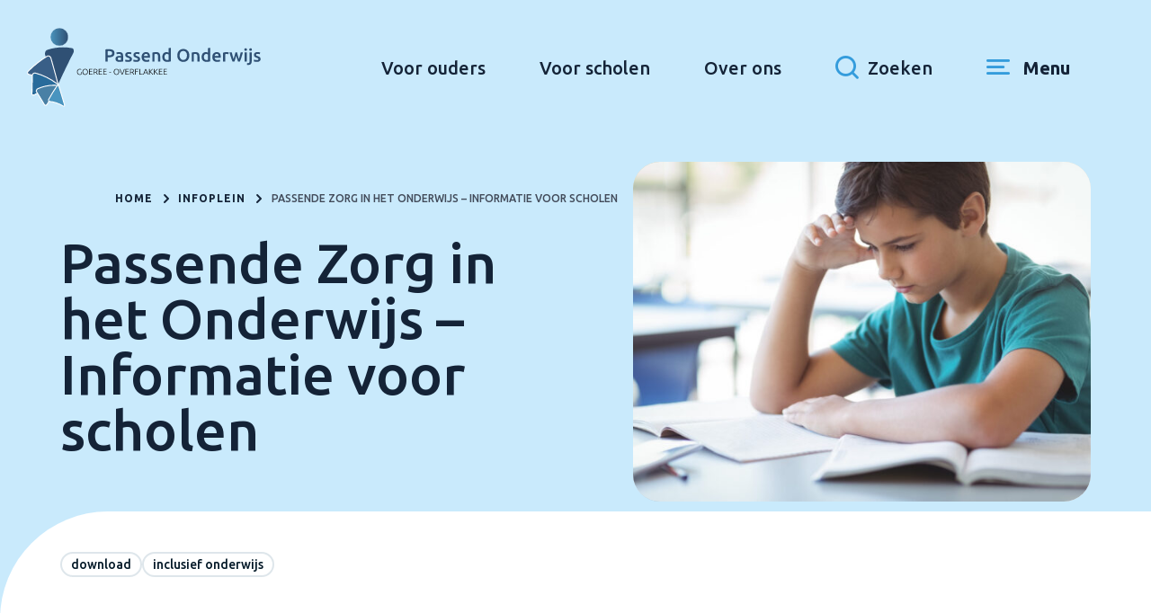

--- FILE ---
content_type: text/html; charset=UTF-8
request_url: https://www.swvgo.nl/informatieplein/passende-zorg-in-het-onderwijs-informatie-voor-scholen/
body_size: 9914
content:
<!doctype html>
<html lang="nl-NL">
  <head>
	<meta charset="utf-8">
	<meta http-equiv="x-ua-compatible" content="ie=edge">
	<meta name="viewport" content="width=device-width, initial-scale=1, shrink-to-fit=no">
  <meta name="format-detection" content="telephone=no">

	<link rel="apple-touch-icon" sizes="180x180" href="https://www.swvgo.nl/app/themes/project_theme/dist/images/apple-touch-icon_ade219f0.png">
	<link rel="icon" type="image/png" sizes="64x64" href="https://www.swvgo.nl/app/themes/project_theme/dist/images/favicon_2ed39c4a.png">
	<link rel="icon" type="image/svg+xml" sizes="64x64" href="https://www.swvgo.nl/app/themes/project_theme/dist/images/favicon_7f405343.svg">

	<script src="https://assets.ivydigitalmarketing.nl/ivytag.js"></script>
	<meta name='robots' content='index, follow, max-image-preview:large, max-snippet:-1, max-video-preview:-1' />
	<style>img:is([sizes="auto" i], [sizes^="auto," i]) { contain-intrinsic-size: 3000px 1500px }</style>
	
	<!-- This site is optimized with the Yoast SEO plugin v26.7 - https://yoast.com/wordpress/plugins/seo/ -->
	<title>Passende Zorg in het Onderwijs – Informatie voor scholen - Samenwerkingsverband GO</title>
	<link rel="canonical" href="https://www.swvgo.nl/informatieplein/passende-zorg-in-het-onderwijs-informatie-voor-scholen/" />
	<meta property="og:locale" content="nl_NL" />
	<meta property="og:type" content="article" />
	<meta property="og:title" content="Passende Zorg in het Onderwijs – Informatie voor scholen - Samenwerkingsverband GO" />
	<meta property="og:url" content="https://www.swvgo.nl/informatieplein/passende-zorg-in-het-onderwijs-informatie-voor-scholen/" />
	<meta property="og:site_name" content="Samenwerkingsverband GO" />
	<meta property="article:modified_time" content="2023-10-05T12:43:58+00:00" />
	<meta property="og:image" content="https://www.swvgo.nl/app/uploads/2022/10/AdobeStock_202864293.jpeg" />
	<meta property="og:image:width" content="2400" />
	<meta property="og:image:height" content="1600" />
	<meta property="og:image:type" content="image/jpeg" />
	<meta name="twitter:card" content="summary_large_image" />
	<script type="application/ld+json" class="yoast-schema-graph">{"@context":"https://schema.org","@graph":[{"@type":"WebPage","@id":"https://www.swvgo.nl/informatieplein/passende-zorg-in-het-onderwijs-informatie-voor-scholen/","url":"https://www.swvgo.nl/informatieplein/passende-zorg-in-het-onderwijs-informatie-voor-scholen/","name":"Passende Zorg in het Onderwijs – Informatie voor scholen - Samenwerkingsverband GO","isPartOf":{"@id":"https://www.swvgo.nl/#website"},"primaryImageOfPage":{"@id":"https://www.swvgo.nl/informatieplein/passende-zorg-in-het-onderwijs-informatie-voor-scholen/#primaryimage"},"image":{"@id":"https://www.swvgo.nl/informatieplein/passende-zorg-in-het-onderwijs-informatie-voor-scholen/#primaryimage"},"thumbnailUrl":"https://www.swvgo.nl/app/uploads/2022/10/AdobeStock_202864293.jpeg","datePublished":"2023-04-11T08:11:09+00:00","dateModified":"2023-10-05T12:43:58+00:00","breadcrumb":{"@id":"https://www.swvgo.nl/informatieplein/passende-zorg-in-het-onderwijs-informatie-voor-scholen/#breadcrumb"},"inLanguage":"nl-NL","potentialAction":[{"@type":"ReadAction","target":["https://www.swvgo.nl/informatieplein/passende-zorg-in-het-onderwijs-informatie-voor-scholen/"]}]},{"@type":"ImageObject","inLanguage":"nl-NL","@id":"https://www.swvgo.nl/informatieplein/passende-zorg-in-het-onderwijs-informatie-voor-scholen/#primaryimage","url":"https://www.swvgo.nl/app/uploads/2022/10/AdobeStock_202864293.jpeg","contentUrl":"https://www.swvgo.nl/app/uploads/2022/10/AdobeStock_202864293.jpeg","width":2400,"height":1600},{"@type":"BreadcrumbList","@id":"https://www.swvgo.nl/informatieplein/passende-zorg-in-het-onderwijs-informatie-voor-scholen/#breadcrumb","itemListElement":[{"@type":"ListItem","position":1,"name":"Home","item":"https://www.swvgo.nl/"},{"@type":"ListItem","position":2,"name":"Passende Zorg in het Onderwijs – Informatie voor scholen"}]},{"@type":"WebSite","@id":"https://www.swvgo.nl/#website","url":"https://www.swvgo.nl/","name":"Samenwerkingsverband GO","description":"","potentialAction":[{"@type":"SearchAction","target":{"@type":"EntryPoint","urlTemplate":"https://www.swvgo.nl/?s={search_term_string}"},"query-input":{"@type":"PropertyValueSpecification","valueRequired":true,"valueName":"search_term_string"}}],"inLanguage":"nl-NL"}]}</script>
	<!-- / Yoast SEO plugin. -->


<link rel='dns-prefetch' href='//www.google.com' />
<link rel='dns-prefetch' href='//maps.googleapis.com' />
<link rel='dns-prefetch' href='//fonts.googleapis.com' />
<script type="text/javascript">
/* <![CDATA[ */
window._wpemojiSettings = {"baseUrl":"https:\/\/s.w.org\/images\/core\/emoji\/16.0.1\/72x72\/","ext":".png","svgUrl":"https:\/\/s.w.org\/images\/core\/emoji\/16.0.1\/svg\/","svgExt":".svg","source":{"concatemoji":"https:\/\/www.swvgo.nl\/wp\/wp-includes\/js\/wp-emoji-release.min.js?ver=6.8.3"}};
/*! This file is auto-generated */
!function(s,n){var o,i,e;function c(e){try{var t={supportTests:e,timestamp:(new Date).valueOf()};sessionStorage.setItem(o,JSON.stringify(t))}catch(e){}}function p(e,t,n){e.clearRect(0,0,e.canvas.width,e.canvas.height),e.fillText(t,0,0);var t=new Uint32Array(e.getImageData(0,0,e.canvas.width,e.canvas.height).data),a=(e.clearRect(0,0,e.canvas.width,e.canvas.height),e.fillText(n,0,0),new Uint32Array(e.getImageData(0,0,e.canvas.width,e.canvas.height).data));return t.every(function(e,t){return e===a[t]})}function u(e,t){e.clearRect(0,0,e.canvas.width,e.canvas.height),e.fillText(t,0,0);for(var n=e.getImageData(16,16,1,1),a=0;a<n.data.length;a++)if(0!==n.data[a])return!1;return!0}function f(e,t,n,a){switch(t){case"flag":return n(e,"\ud83c\udff3\ufe0f\u200d\u26a7\ufe0f","\ud83c\udff3\ufe0f\u200b\u26a7\ufe0f")?!1:!n(e,"\ud83c\udde8\ud83c\uddf6","\ud83c\udde8\u200b\ud83c\uddf6")&&!n(e,"\ud83c\udff4\udb40\udc67\udb40\udc62\udb40\udc65\udb40\udc6e\udb40\udc67\udb40\udc7f","\ud83c\udff4\u200b\udb40\udc67\u200b\udb40\udc62\u200b\udb40\udc65\u200b\udb40\udc6e\u200b\udb40\udc67\u200b\udb40\udc7f");case"emoji":return!a(e,"\ud83e\udedf")}return!1}function g(e,t,n,a){var r="undefined"!=typeof WorkerGlobalScope&&self instanceof WorkerGlobalScope?new OffscreenCanvas(300,150):s.createElement("canvas"),o=r.getContext("2d",{willReadFrequently:!0}),i=(o.textBaseline="top",o.font="600 32px Arial",{});return e.forEach(function(e){i[e]=t(o,e,n,a)}),i}function t(e){var t=s.createElement("script");t.src=e,t.defer=!0,s.head.appendChild(t)}"undefined"!=typeof Promise&&(o="wpEmojiSettingsSupports",i=["flag","emoji"],n.supports={everything:!0,everythingExceptFlag:!0},e=new Promise(function(e){s.addEventListener("DOMContentLoaded",e,{once:!0})}),new Promise(function(t){var n=function(){try{var e=JSON.parse(sessionStorage.getItem(o));if("object"==typeof e&&"number"==typeof e.timestamp&&(new Date).valueOf()<e.timestamp+604800&&"object"==typeof e.supportTests)return e.supportTests}catch(e){}return null}();if(!n){if("undefined"!=typeof Worker&&"undefined"!=typeof OffscreenCanvas&&"undefined"!=typeof URL&&URL.createObjectURL&&"undefined"!=typeof Blob)try{var e="postMessage("+g.toString()+"("+[JSON.stringify(i),f.toString(),p.toString(),u.toString()].join(",")+"));",a=new Blob([e],{type:"text/javascript"}),r=new Worker(URL.createObjectURL(a),{name:"wpTestEmojiSupports"});return void(r.onmessage=function(e){c(n=e.data),r.terminate(),t(n)})}catch(e){}c(n=g(i,f,p,u))}t(n)}).then(function(e){for(var t in e)n.supports[t]=e[t],n.supports.everything=n.supports.everything&&n.supports[t],"flag"!==t&&(n.supports.everythingExceptFlag=n.supports.everythingExceptFlag&&n.supports[t]);n.supports.everythingExceptFlag=n.supports.everythingExceptFlag&&!n.supports.flag,n.DOMReady=!1,n.readyCallback=function(){n.DOMReady=!0}}).then(function(){return e}).then(function(){var e;n.supports.everything||(n.readyCallback(),(e=n.source||{}).concatemoji?t(e.concatemoji):e.wpemoji&&e.twemoji&&(t(e.twemoji),t(e.wpemoji)))}))}((window,document),window._wpemojiSettings);
/* ]]> */
</script>
<style id='wp-emoji-styles-inline-css' type='text/css'>

	img.wp-smiley, img.emoji {
		display: inline !important;
		border: none !important;
		box-shadow: none !important;
		height: 1em !important;
		width: 1em !important;
		margin: 0 0.07em !important;
		vertical-align: -0.1em !important;
		background: none !important;
		padding: 0 !important;
	}
</style>
<link rel='stylesheet' id='wp-block-library-css' href='https://www.swvgo.nl/wp/wp-includes/css/dist/block-library/style.min.css?ver=6.8.3' type='text/css' media='all' />
<link rel='stylesheet' id='wpmf-gallery-popup-style-css' href='https://www.swvgo.nl/app/plugins/wp-media-folder/assets/css/display-gallery/magnific-popup.css?ver=0.9.9' type='text/css' media='all' />
<link rel='stylesheet' id='wpmf-gallery-style-css' href='https://www.swvgo.nl/app/plugins/wp-media-folder/assets/css/display-gallery/style-display-gallery.css?ver=6.1.9' type='text/css' media='all' />
<link rel='stylesheet' id='wpmf-slick-style-css' href='https://www.swvgo.nl/app/plugins/wp-media-folder/assets/js/slick/slick.css?ver=6.1.9' type='text/css' media='all' />
<link rel='stylesheet' id='wpmf-slick-theme-style-css' href='https://www.swvgo.nl/app/plugins/wp-media-folder/assets/js/slick/slick-theme.css?ver=6.1.9' type='text/css' media='all' />
<link rel='stylesheet' id='wp-smart-crop-renderer-css' href='https://www.swvgo.nl/app/plugins/wp-smartcrop/css/image-renderer.css?ver=2.0.10' type='text/css' media='all' />
<link rel='stylesheet' id='local-fonts-css' href='https://www.swvgo.nl/app/themes/project_theme/dist/styles/local-fonts_1bab19e96a2358371fad.css' type='text/css' media='all' />
<link rel='stylesheet' id='google-fonts-css' href='https://fonts.googleapis.com/css2?family=Ubuntu:wght@300;400;500;700&#038;display=swap' type='text/css' media='all' />
<link rel='stylesheet' id='sage/main.css-css' href='https://www.swvgo.nl/app/themes/project_theme/dist/styles/main_1bab19e96a2358371fad.css' type='text/css' media='all' />
<script type="text/javascript" src="https://www.swvgo.nl/wp/wp-includes/js/jquery/jquery.min.js?ver=3.7.1" id="jquery-core-js"></script>
<script type="text/javascript" src="https://www.swvgo.nl/wp/wp-includes/js/jquery/jquery-migrate.min.js?ver=3.4.1" id="jquery-migrate-js"></script>
<link rel="https://api.w.org/" href="https://www.swvgo.nl/wp-json/" /><link rel="EditURI" type="application/rsd+xml" title="RSD" href="https://www.swvgo.nl/wp/xmlrpc.php?rsd" />
<meta name="generator" content="WordPress 6.8.3" />
<link rel='shortlink' href='https://www.swvgo.nl/?p=2571' />
<link rel="alternate" title="oEmbed (JSON)" type="application/json+oembed" href="https://www.swvgo.nl/wp-json/oembed/1.0/embed?url=https%3A%2F%2Fwww.swvgo.nl%2Finformatieplein%2Fpassende-zorg-in-het-onderwijs-informatie-voor-scholen%2F" />
<link rel="alternate" title="oEmbed (XML)" type="text/xml+oembed" href="https://www.swvgo.nl/wp-json/oembed/1.0/embed?url=https%3A%2F%2Fwww.swvgo.nl%2Finformatieplein%2Fpassende-zorg-in-het-onderwijs-informatie-voor-scholen%2F&#038;format=xml" />
<style type="text/css">.recentcomments a{display:inline !important;padding:0 !important;margin:0 !important;}</style><link rel="icon" href="https://www.swvgo.nl/app/uploads/2021/10/cropped-favicon-150x150.png" sizes="32x32" />
<link rel="icon" href="https://www.swvgo.nl/app/uploads/2021/10/cropped-favicon-200x200.png" sizes="192x192" />
<link rel="apple-touch-icon" href="https://www.swvgo.nl/app/uploads/2021/10/cropped-favicon-200x200.png" />
<meta name="msapplication-TileImage" content="https://www.swvgo.nl/app/uploads/2021/10/cropped-favicon-300x300.png" />

</head>
  <body class="wp-singular information-template-default single single-information postid-2571 wp-theme-project_themeresources passende-zorg-in-het-onderwijs-informatie-voor-scholen layout--single app-data index-data singular-data single-data single-information-data single-information-passende-zorg-in-het-onderwijs-informatie-voor-scholen-data">
    <ivy-marketing container-id="GTM-ND7WR6T"></ivy-marketing>
    <nav class="skip-to" aria-label="Direct-naar link">
  <a class="skip-to__link btn" href="#main">Ga direct naar inhoud</a>
</nav>
    

    <header id="header" class="header" aria-label="Navigatieheader">







  <div class="header__main">
    <div class="header__logo">
      <a class="brand" href="https://www.swvgo.nl/">
  <img src="https://www.swvgo.nl/app/themes/project_theme/dist/images/logo_f268c11c.svg" alt="Samenwerkingsverband GO"/>
</a>    </div>
    <div class="header__nav-primary">
      <nav class="nav-primary" aria-label="Hoofdnavigatie"><ul id="menu-primary-navigation" class="nav"><li id="menu-item-281" class="menu-item menu-item-type-post_type menu-item-object-page menu-item-has-children menu-item-281"><a href="https://www.swvgo.nl/voor-ouders/">Voor ouders</a>
<ul class="sub-menu">
	<li id="menu-item-387" class="menu-item menu-item-type-post_type menu-item-object-page menu-item-387"><a href="https://www.swvgo.nl/voor-ouders/wat-is-een-samenwerkingsverband/">Wat is een samenwerkingsverband?</a></li>
	<li id="menu-item-386" class="menu-item menu-item-type-post_type menu-item-object-page menu-item-386"><a href="https://www.swvgo.nl/voor-ouders/ondersteuning-op-school/">Ondersteuning op school</a></li>
	<li id="menu-item-384" class="menu-item menu-item-type-post_type menu-item-object-page menu-item-384"><a href="https://www.swvgo.nl/voor-ouders/basisonderwijs/">Basisonderwijs</a></li>
	<li id="menu-item-385" class="menu-item menu-item-type-post_type menu-item-object-page menu-item-385"><a href="https://www.swvgo.nl/voor-ouders/zorgplicht/">Zorgplicht</a></li>
	<li id="menu-item-382" class="menu-item menu-item-type-post_type menu-item-object-page menu-item-382"><a href="https://www.swvgo.nl/voor-ouders/voorgezet-onderwijs/">Voortgezet onderwijs</a></li>
	<li id="menu-item-383" class="menu-item menu-item-type-post_type menu-item-object-page menu-item-383"><a href="https://www.swvgo.nl/voor-ouders/ouderbetrokkenheid/">Ouderbetrokkenheid</a></li>
	<li id="menu-item-741" class="menu-item menu-item-type-post_type menu-item-object-page menu-item-741"><a href="https://www.swvgo.nl/over-ons/met-partners/de-onderwijsconsulent/">De Onderwijsconsulent</a></li>
	<li id="menu-item-717" class="menu-item menu-item-type-post_type menu-item-object-page menu-item-717"><a href="https://www.swvgo.nl/voor-ouders/veelgestelde-vragen/">Veelgestelde vragen</a></li>
</ul>
</li>
<li id="menu-item-280" class="menu-item menu-item-type-post_type menu-item-object-page menu-item-has-children menu-item-280"><a href="https://www.swvgo.nl/voor-scholen/">Voor scholen</a>
<ul class="sub-menu">
	<li id="menu-item-846" class="menu-item menu-item-type-post_type menu-item-object-page menu-item-846"><a href="https://www.swvgo.nl/voor-scholen/basisonderwijs/">Basisonderwijs</a></li>
	<li id="menu-item-3105" class="menu-item menu-item-type-post_type menu-item-object-page menu-item-3105"><a href="https://www.swvgo.nl/aanmelding-nieuwkomers/">Aanmelding nieuwkomers</a></li>
	<li id="menu-item-845" class="menu-item menu-item-type-post_type menu-item-object-page menu-item-845"><a href="https://www.swvgo.nl/voor-scholen/voortgezet-onderwijs/">Voortgezet Onderwijs</a></li>
	<li id="menu-item-2277" class="menu-item menu-item-type-post_type menu-item-object-page menu-item-2277"><a href="https://www.swvgo.nl/voor-scholen/2274-2/">Team Schoolondersteuning</a></li>
	<li id="menu-item-3798" class="menu-item menu-item-type-post_type menu-item-object-page menu-item-3798"><a href="https://www.swvgo.nl/over-ons/expertises/het-loket/">Het Loket</a></li>
	<li id="menu-item-844" class="menu-item menu-item-type-post_type menu-item-object-page menu-item-844"><a href="https://www.swvgo.nl/voor-scholen/ontwikkelingsperspectief/">Ontwikkelingsperspectief</a></li>
	<li id="menu-item-842" class="menu-item menu-item-type-post_type menu-item-object-page menu-item-842"><a href="https://www.swvgo.nl/voor-scholen/toelaatbaarheidsverklaring/">Toelaatbaarheidsverklaring</a></li>
	<li id="menu-item-960" class="menu-item menu-item-type-post_type menu-item-object-page menu-item-960"><a href="https://www.swvgo.nl/voor-scholen/zorgplicht-voor-scholen/">Zorgplicht voor scholen</a></li>
	<li id="menu-item-841" class="menu-item menu-item-type-post_type menu-item-object-page menu-item-has-children menu-item-841"><a href="https://www.swvgo.nl/voor-scholen/werkgroepen/">Werkgroepen</a>
	<ul class="sub-menu">
		<li id="menu-item-3159" class="menu-item menu-item-type-post_type menu-item-object-page menu-item-3159"><a href="https://www.swvgo.nl/ondersteuningsplanraad/">Ondersteuningsplanraad</a></li>
	</ul>
</li>
</ul>
</li>
<li id="menu-item-745" class="menu-item menu-item-type-post_type menu-item-object-page menu-item-has-children menu-item-745"><a href="https://www.swvgo.nl/over-ons/">Over ons</a>
<ul class="sub-menu">
	<li id="menu-item-781" class="menu-item menu-item-type-post_type menu-item-object-page menu-item-781"><a href="https://www.swvgo.nl/over-ons/onze-scholen/">Onze scholen</a></li>
	<li id="menu-item-747" class="menu-item menu-item-type-post_type menu-item-object-page menu-item-747"><a href="https://www.swvgo.nl/over-ons/het-team/">Het Team</a></li>
	<li id="menu-item-746" class="menu-item menu-item-type-post_type menu-item-object-page menu-item-has-children menu-item-746"><a href="https://www.swvgo.nl/over-ons/expertises/">Expertises</a>
	<ul class="sub-menu">
		<li id="menu-item-764" class="menu-item menu-item-type-post_type menu-item-object-page menu-item-764"><a href="https://www.swvgo.nl/over-ons/expertises/kernteam/">Kernteam</a></li>
	</ul>
</li>
	<li id="menu-item-279" class="menu-item menu-item-type-post_type menu-item-object-page menu-item-has-children menu-item-279"><a href="https://www.swvgo.nl/over-ons/met-partners/">Met partners</a>
	<ul class="sub-menu">
		<li id="menu-item-742" class="menu-item menu-item-type-post_type menu-item-object-page menu-item-742"><a href="https://www.swvgo.nl/over-ons/met-partners/de-onderwijsconsulent/">De Onderwijsconsulent</a></li>
	</ul>
</li>
	<li id="menu-item-748" class="menu-item menu-item-type-post_type menu-item-object-page menu-item-748"><a href="https://www.swvgo.nl/over-ons/bestuur/">Bestuur</a></li>
	<li id="menu-item-749" class="menu-item menu-item-type-post_type menu-item-object-page menu-item-749"><a href="https://www.swvgo.nl/over-ons/kwaliteitsbeleid/">Kwaliteitsbeleid</a></li>
</ul>
</li>
</ul></nav>
    </div>
    <div class="header__tools">
      <button class="search-toggle" aria-label="Toon zoekvenster"><span>Zoeken</span></button>
      <button class="menu-toggle js-nav-primary-toggle header__menu-toggle" title="Toon hoofdnavigatie">
    <div class="menu-toggle__label">Menu</div>
</button>
    </div>

  </div>

</header>

    <div class="overlay-nav">

	<div class="layout-container">
		<div class="overlay-nav__inner">

            <nav class="overlay-nav--primary" aria-label="Navigatie">
        <div class="menu-primary-navigation-container"><ul id="menu-primary-navigation-1" class="nav"><li class="menu-item menu-item-type-post_type menu-item-object-page menu-item-has-children menu-item-281"><a href="https://www.swvgo.nl/voor-ouders/">Voor ouders</a>
<ul class="sub-menu">
	<li class="menu-item menu-item-type-post_type menu-item-object-page menu-item-387"><a href="https://www.swvgo.nl/voor-ouders/wat-is-een-samenwerkingsverband/">Wat is een samenwerkingsverband?</a></li>
	<li class="menu-item menu-item-type-post_type menu-item-object-page menu-item-386"><a href="https://www.swvgo.nl/voor-ouders/ondersteuning-op-school/">Ondersteuning op school</a></li>
	<li class="menu-item menu-item-type-post_type menu-item-object-page menu-item-384"><a href="https://www.swvgo.nl/voor-ouders/basisonderwijs/">Basisonderwijs</a></li>
	<li class="menu-item menu-item-type-post_type menu-item-object-page menu-item-385"><a href="https://www.swvgo.nl/voor-ouders/zorgplicht/">Zorgplicht</a></li>
	<li class="menu-item menu-item-type-post_type menu-item-object-page menu-item-382"><a href="https://www.swvgo.nl/voor-ouders/voorgezet-onderwijs/">Voortgezet onderwijs</a></li>
	<li class="menu-item menu-item-type-post_type menu-item-object-page menu-item-383"><a href="https://www.swvgo.nl/voor-ouders/ouderbetrokkenheid/">Ouderbetrokkenheid</a></li>
	<li class="menu-item menu-item-type-post_type menu-item-object-page menu-item-741"><a href="https://www.swvgo.nl/over-ons/met-partners/de-onderwijsconsulent/">De Onderwijsconsulent</a></li>
	<li class="menu-item menu-item-type-post_type menu-item-object-page menu-item-717"><a href="https://www.swvgo.nl/voor-ouders/veelgestelde-vragen/">Veelgestelde vragen</a></li>
</ul>
</li>
<li class="menu-item menu-item-type-post_type menu-item-object-page menu-item-has-children menu-item-280"><a href="https://www.swvgo.nl/voor-scholen/">Voor scholen</a>
<ul class="sub-menu">
	<li class="menu-item menu-item-type-post_type menu-item-object-page menu-item-846"><a href="https://www.swvgo.nl/voor-scholen/basisonderwijs/">Basisonderwijs</a></li>
	<li class="menu-item menu-item-type-post_type menu-item-object-page menu-item-3105"><a href="https://www.swvgo.nl/aanmelding-nieuwkomers/">Aanmelding nieuwkomers</a></li>
	<li class="menu-item menu-item-type-post_type menu-item-object-page menu-item-845"><a href="https://www.swvgo.nl/voor-scholen/voortgezet-onderwijs/">Voortgezet Onderwijs</a></li>
	<li class="menu-item menu-item-type-post_type menu-item-object-page menu-item-2277"><a href="https://www.swvgo.nl/voor-scholen/2274-2/">Team Schoolondersteuning</a></li>
	<li class="menu-item menu-item-type-post_type menu-item-object-page menu-item-3798"><a href="https://www.swvgo.nl/over-ons/expertises/het-loket/">Het Loket</a></li>
	<li class="menu-item menu-item-type-post_type menu-item-object-page menu-item-844"><a href="https://www.swvgo.nl/voor-scholen/ontwikkelingsperspectief/">Ontwikkelingsperspectief</a></li>
	<li class="menu-item menu-item-type-post_type menu-item-object-page menu-item-842"><a href="https://www.swvgo.nl/voor-scholen/toelaatbaarheidsverklaring/">Toelaatbaarheidsverklaring</a></li>
	<li class="menu-item menu-item-type-post_type menu-item-object-page menu-item-960"><a href="https://www.swvgo.nl/voor-scholen/zorgplicht-voor-scholen/">Zorgplicht voor scholen</a></li>
	<li class="menu-item menu-item-type-post_type menu-item-object-page menu-item-has-children menu-item-841"><a href="https://www.swvgo.nl/voor-scholen/werkgroepen/">Werkgroepen</a>
	<ul class="sub-menu">
		<li class="menu-item menu-item-type-post_type menu-item-object-page menu-item-3159"><a href="https://www.swvgo.nl/ondersteuningsplanraad/">Ondersteuningsplanraad</a></li>
	</ul>
</li>
</ul>
</li>
<li class="menu-item menu-item-type-post_type menu-item-object-page menu-item-has-children menu-item-745"><a href="https://www.swvgo.nl/over-ons/">Over ons</a>
<ul class="sub-menu">
	<li class="menu-item menu-item-type-post_type menu-item-object-page menu-item-781"><a href="https://www.swvgo.nl/over-ons/onze-scholen/">Onze scholen</a></li>
	<li class="menu-item menu-item-type-post_type menu-item-object-page menu-item-747"><a href="https://www.swvgo.nl/over-ons/het-team/">Het Team</a></li>
	<li class="menu-item menu-item-type-post_type menu-item-object-page menu-item-has-children menu-item-746"><a href="https://www.swvgo.nl/over-ons/expertises/">Expertises</a>
	<ul class="sub-menu">
		<li class="menu-item menu-item-type-post_type menu-item-object-page menu-item-764"><a href="https://www.swvgo.nl/over-ons/expertises/kernteam/">Kernteam</a></li>
	</ul>
</li>
	<li class="menu-item menu-item-type-post_type menu-item-object-page menu-item-has-children menu-item-279"><a href="https://www.swvgo.nl/over-ons/met-partners/">Met partners</a>
	<ul class="sub-menu">
		<li class="menu-item menu-item-type-post_type menu-item-object-page menu-item-742"><a href="https://www.swvgo.nl/over-ons/met-partners/de-onderwijsconsulent/">De Onderwijsconsulent</a></li>
	</ul>
</li>
	<li class="menu-item menu-item-type-post_type menu-item-object-page menu-item-748"><a href="https://www.swvgo.nl/over-ons/bestuur/">Bestuur</a></li>
	<li class="menu-item menu-item-type-post_type menu-item-object-page menu-item-749"><a href="https://www.swvgo.nl/over-ons/kwaliteitsbeleid/">Kwaliteitsbeleid</a></li>
</ul>
</li>
</ul></div>      </nav>
      
            <nav class="overlay-nav--secondary" aria-label="Navigatie">
        <div class="menu-secondary-navigation-container"><ul id="menu-secondary-navigation" class="nav"><li id="menu-item-464" class="menu-item menu-item-type-custom menu-item-object-custom menu-item-464"><a href="/infoplein/">Actueel</a></li>
<li id="menu-item-1892" class="menu-item menu-item-type-post_type menu-item-object-page menu-item-1892"><a href="https://www.swvgo.nl/agenda/">Agenda</a></li>
<li id="menu-item-2390" class="menu-item menu-item-type-custom menu-item-object-custom menu-item-2390"><a href="https://www.swvgo.nl/vacatures/">Werken bij</a></li>
<li id="menu-item-191" class="menu-item menu-item-type-post_type menu-item-object-page menu-item-191"><a href="https://www.swvgo.nl/contact/">Contact</a></li>
</ul></div>      </nav>
      
		</div>
	</div>

	<div class="overlay-search__bg"></div>
</div>
          <div class="overlay-search">
	<span class="overlay-search__close overlay-close"></span>

	<div class="layout-container">
		<div class="overlay-search__inner">
			<div class="overlay-search__search-widget">
				<div class="widget-search widget-search--in-overlay">

  <form role="search" method="get" action="https://www.swvgo.nl/" class="widget-search__form"
        aria-label="Zoekformulier">
    <div class="widget-search__input-group">
      <div class="widget-search__input-row">

        <input id="widgetsearchfield_widget-search--in-overlay" class="widget-search__input" type="search"  name="s"
               value="" autocomplete="off" placeholder="Waar ben je naar op zoek?" required/>
        <button class="widget-search__btn btn" aria-label="Zoek"></button>
      </div>



    </div>
  </form>

</div>


			</div>
		</div>
	</div>
</div>
    
                    <header class="page-header page-header--information  page-header--hasimage " aria-label="Paginaheader">
  <div class="layout-container">

    <div class="page-header__title-wrapper">

      
              <div class="breadcrumbs" typeof="BreadcrumbList" vocab="https://schema.org/">
          <div class="layout-container">
            <span property="itemListElement" typeof="ListItem"><a property="item" typeof="WebPage" title="Go to Samenwerkingsverband GO." href="https://www.swvgo.nl" class="home"><span property="name">Home</span></a><meta property="position" content="1"></span><span property="itemListElement" typeof="ListItem"><a property="item" typeof="WebPage" title="Ga naar Infoplein." href="https://www.swvgo.nl/infoplein/" class="information-root post post-information" ><span property="name">Infoplein</span></a><meta property="position" content="2"></span><span property="itemListElement" typeof="ListItem"><span property="name" class="post post-information current-item">Passende Zorg in het Onderwijs – Informatie voor scholen</span><meta property="url" content="https://www.swvgo.nl/informatieplein/passende-zorg-in-het-onderwijs-informatie-voor-scholen/"><meta property="position" content="3"></span>
          </div>
        </div>
      
              <figure class="page-header__image" style="background-image: url(https://www.swvgo.nl/app/uploads/2022/10/AdobeStock_202864293-1920x1080.jpeg);"><img width="620" height="460" src="https://www.swvgo.nl/app/uploads/2022/10/AdobeStock_202864293-620x460.jpeg" class="attachment-page-header size-page-header" alt="" decoding="async" fetchpriority="high" /></figure>
      
      <h1 class="page-header__title">Passende Zorg in het Onderwijs – Informatie voor scholen</h1>
    </div>

  </div>

  <div class="page-header__bottom">
    <div class="layout-container">

      
              <div class="page-header__information meta__pills">
                      <span class="meta__pills__pill">Download</span>
                                              <span class="meta__pills__pill">inclusief onderwijs</span>
                              </div>
      
              <div class="page-header__subtitle">
          <header class="page-header page-header--information " aria-label="Paginaheader">
<div class="page-header__bottom">
<div class="layout-container">
<div class="page-header__subtitle">
<p><span data-contrast="auto">Onlangs is het beleid op het gebied van de OZA (onderwijs zorgarrangement) aangescherpt. Wanneer een leerling concrete ondersteuningsbehoeften op het gebied van zorg heeft, is passende zorg geïntegreerd in het onderwijs nodig.</span></p>
</div>
</div>
</div>
</header>
        </div>
                </div>
  </div>

</header>
          
    
    <main id="main" class="main">
      <div class="layout-container">
        <section class="content-main">
                     <div class="page-content">
             <div class="page-content__text   page-content__text--col1 ">
  <div class="layout-container">
    <div class="text__inner">
            <div class="text__content">
                  <h2>Passende Zorg in het Onderwijs</h2>
                          <div class="text__text">
            <p>Versie 27 maart 2023</p>
<p><span data-contrast="auto">Deze passende zorg valt onder het beleid van de onderwijs / jeugdhulp. Extra ondersteuning en passende zorg wordt samengevoegd tot een onderwijs zorgarrangement (OZA). Het Team Jeugd en Gezin (TJG) kan passende zorg indiceren. Dit gaat altijd in samenspraak met de school, ouders en het Samenwerkingsverband Passend Onderwijs en is altijd maatwerk.</span><span data-ccp-props="{&quot;201341983&quot;:0,&quot;335559739&quot;:160,&quot;335559740&quot;:259}"><br />
</span><span data-contrast="auto">Wanneer een kind recht heeft op een OZA en hoe de aanvraag gedaan kan worden staat in het beleidsstuk wat op de website is gepubliceerd. Ook wordt daar uitgelegd wanneer er sprake is van een ‘medische OZA’ en wat we verstaan onder ‘Bijzonder Maatwerk’.<br />
</span>Voor een verlenging van de OZA moet gebruik gemaakt worden van het aanvraagformulier van de gemeente Goeree-Overflakkee. Bij dit formulier moet een geëvalueerd OPP worden toegevoegd.</p>
          </div>
                      </div>
    </div>
  </div>
</div>
         <div class="page-content__links" id="links">
  <div class="layout-container">
    <div class="page-content__links__inner">
              <h2 class="page-content__links__title">Informatie voor scholen</h2>
                              <a class="page-content__link btn btn--text icon-arrow-right"
             href="https://www.swvgo.nl/app/uploads/2023/04/Beleidsstuk-Onderwijs-Zorgarrangement-info-voor-scholen-v27032023.pdf"
             target="">Beleidsstuk Zorg in het onderwijs</a>
                  <a class="page-content__link btn btn--text icon-arrow-right"
             href="https://view.officeapps.live.com/op/view.aspx?src=https%3A%2F%2Fwww.swvgo.nl%2Fapp%2Fuploads%2F2023%2F05%2FAanvraagformulier-Verlenging-OZA.docx&amp;wdOrigin=BROWSELINK"
             target="">Aanvraagformulier Verlenging Onderwijszorg-Arrangement</a>
                  </div>
  </div>
</div>
      </div>    
    
          <div class="information-related">
        <div class="layout-container">
          <h3 class="information-related__title">Ook interessant</h3>
          <div class="information-related__list">
                          <div class="information-flex__item">
                <a href="https://www.swvgo.nl/informatieplein/routekaart-aanvraag-gespecialiseerd-onderwijs/" class="information-post">
      <div class="information-post__type information-post__type--download">
      <span class="icon-download"></span>
    </div>
    <div class="information-post__content">
    <span class="information-post__content__title">Routekaart aanvraag gespecialiseerd onderwijs</span>
    <div class="information-post__content__meta meta">
      <span class="meta__date">2 sep 2022</span>
      <div class="meta__pills">
                  <span class="meta__pills__pill meta__pills__pill--type">
            Download
          </span>
                                      <span class="meta__pills__pill">
              inclusief onderwijs
            </span>
                        </div>
    </div>
  </div>
</a>
              </div>
                          <div class="information-flex__item">
                <a href="https://www.swvgo.nl/informatieplein/werkgroep-gespecialiseerd-onderwijs/" class="information-post">
      <div class="information-post__type information-post__type--achtergrond">
      <span class="icon-achtergrond"></span>
    </div>
    <div class="information-post__content">
    <span class="information-post__content__title">Werkgroep Gespecialiseerd Onderwijs</span>
    <div class="information-post__content__meta meta">
      <span class="meta__date">6 sep 2022</span>
      <div class="meta__pills">
                  <span class="meta__pills__pill meta__pills__pill--type">
            Achtergrond
          </span>
                                      <span class="meta__pills__pill">
              inclusief onderwijs
            </span>
                      <span class="meta__pills__pill">
              ondersteuningsplan
            </span>
                        </div>
    </div>
  </div>
</a>
              </div>
                          <div class="information-flex__item">
                <a href="https://www.swvgo.nl/informatieplein/nieuw-team-schoolondersteuning/" class="information-post">
      <div class="information-post__type information-post__type--achtergrond">
      <span class="icon-achtergrond"></span>
    </div>
    <div class="information-post__content">
    <span class="information-post__content__title">NIEUW: Team Schoolondersteuning</span>
    <div class="information-post__content__meta meta">
      <span class="meta__date">6 sep 2022</span>
      <div class="meta__pills">
                  <span class="meta__pills__pill meta__pills__pill--type">
            Achtergrond
          </span>
                                      <span class="meta__pills__pill">
              inclusief onderwijs
            </span>
                        </div>
    </div>
  </div>
</a>
              </div>
                          <div class="information-flex__item">
                <a href="https://www.swvgo.nl/informatieplein/samenwerkingsovereenkomst-verbinding-onderwijs-jeugdhulp/" class="information-post">
      <div class="information-post__type information-post__type--achtergrond">
      <span class="icon-achtergrond"></span>
    </div>
    <div class="information-post__content">
    <span class="information-post__content__title">Samenwerkingsovereenkomst verbinding onderwijs-jeugdhulp</span>
    <div class="information-post__content__meta meta">
      <span class="meta__date">6 sep 2022</span>
      <div class="meta__pills">
                  <span class="meta__pills__pill meta__pills__pill--type">
            Achtergrond
          </span>
                                      <span class="meta__pills__pill">
              inclusief onderwijs
            </span>
                        </div>
    </div>
  </div>
</a>
              </div>
                          <div class="information-flex__item">
                <a href="https://www.swvgo.nl/informatieplein/ontwikkeljaar-team-schoolondersteuning/" class="information-post">
      <div class="information-post__type information-post__type--nieuwsbrief">
      <span class="icon-nieuwsbrief"></span>
    </div>
    <div class="information-post__content">
    <span class="information-post__content__title">Ontwikkeljaar Team Schoolondersteuning</span>
    <div class="information-post__content__meta meta">
      <span class="meta__date">7 dec 2022</span>
      <div class="meta__pills">
                  <span class="meta__pills__pill meta__pills__pill--type">
            Nieuwsbrief
          </span>
                                      <span class="meta__pills__pill">
              inclusief onderwijs
            </span>
                        </div>
    </div>
  </div>
</a>
              </div>
                          <div class="information-flex__item">
                <a href="https://www.swvgo.nl/informatieplein/onderwijs-jeugdhulp-onder-een-paraplu/" class="information-post">
      <div class="information-post__type information-post__type--nieuwsbrief">
      <span class="icon-nieuwsbrief"></span>
    </div>
    <div class="information-post__content">
    <span class="information-post__content__title">Onderwijs Jeugdhulp onder een paraplu</span>
    <div class="information-post__content__meta meta">
      <span class="meta__date">7 dec 2022</span>
      <div class="meta__pills">
                  <span class="meta__pills__pill meta__pills__pill--type">
            Nieuwsbrief
          </span>
                                      <span class="meta__pills__pill">
              inclusief onderwijs
            </span>
                      <span class="meta__pills__pill">
              gespecialiseerd onderwijs
            </span>
                        </div>
    </div>
  </div>
</a>
              </div>
                      </div>
        </div>
      </div>
      
        </section>
      </div>
    </main>

        <footer id="footer" class="footer">

    <div class="footer-main">
        <div class="footer-cta">
  <div class="layout-container">

    <div class="footer-cta__grid">
                          <a href="https://www.swvgo.nl/voor-ouders/wat-is-een-samenwerkingsverband/" aria-label="Naar Voortgezet Onderwijs" class="footer-cta__item" target=""><img width="1" height="1" src="https://www.swvgo.nl/app/uploads/2021/10/logo.svg" class="attachment-post size-post" alt="" decoding="async" loading="lazy" /></a>
                    <a href="https://www.swvgo.nl/voor-ouders/basisonderwijs/" aria-label="Naar Basisonderwijs" class="footer-cta__item" target=""><img width="1" height="1" src="https://www.swvgo.nl/app/uploads/2021/10/logo-primary.svg" class="attachment-post size-post" alt="" decoding="async" loading="lazy" /></a>
                    <a href="https://www.swvgo.nl/voor-ouders/voorgezet-onderwijs/" aria-label="Naar Voortgezet onderwijs" class="footer-cta__item" target=""><img width="1" height="1" src="https://www.swvgo.nl/app/uploads/2021/10/logo-secondary.svg" class="attachment-post size-post" alt="" decoding="async" loading="lazy" /></a>
                  </div>

    <div class="newsletter">
<div><h3>Blijf op de hoogte!</h3>
  <form class="js-cm-form" id="subForm" action="https://www.createsend.com/t/subscribeerror?description=" method="post"
        data-id="A61C50BEC994754B1D79C5819EC1255C5E3D6B29F53DF7D3B67BF0683F1314666283A6393DCFC27B568D833FFA9DEC61B04C423A8E991DDC33EB5A741F3810D9">
    <div class="newsletter__row">
      <div><input autocomplete="Email" aria-label="E-mailadres"
                                             class="js-cm-email-input qa-input-email" id="fieldEmail" maxlength="200"
                                             name="cm-jutjor-jutjor" placeholder="E-mailadres" required="" type="email">
        <button class="btn" type="submit">Aanmelden</button>
      </div>
      <div class="newsletter__list">
        <div><input id="juijjuj" name="cm-ol-juijjuj" type="checkbox" value="juijjuj"><label for="juijjuj">Nieuwsbrief | Algemeen</label></div>
        <div><input id="juiivk" name="cm-ol-juiivk" type="checkbox" value="juiivk"><label for="juiivk">Nieuwsbrief | Primair onderwijs</label></div>
        <div><input id="juiivh" name="cm-ol-juiivh" type="checkbox" value="juiivh"><label for="juiivh">Nieuwsbrief | Voortgezet onderwijs</label></div>
      </div>
    </div>

  </form>
</div>
<script type="text/javascript" src="https://js.createsend1.com/javascript/copypastesubscribeformlogic.js"></script>
</div>

  </div>
</div>

        <div class="footer-inner">
  <div class="layout-container">

    <div class="footer-inner__grid">

      <div class="footer-inner__colgroup">
      <div class="footer-inner__col footer-inner__col--nav">
        <p class="footer-inner__title">SWV GO</p>
        <nav class="nav-primary" aria-label="Hoofdnavigatie"><ul id="menu-primary-navigation-2" class="nav"><li class="menu-item menu-item-type-post_type menu-item-object-page menu-item-has-children menu-item-281"><a href="https://www.swvgo.nl/voor-ouders/">Voor ouders</a>
<ul class="sub-menu">
	<li class="menu-item menu-item-type-post_type menu-item-object-page menu-item-387"><a href="https://www.swvgo.nl/voor-ouders/wat-is-een-samenwerkingsverband/">Wat is een samenwerkingsverband?</a></li>
	<li class="menu-item menu-item-type-post_type menu-item-object-page menu-item-386"><a href="https://www.swvgo.nl/voor-ouders/ondersteuning-op-school/">Ondersteuning op school</a></li>
	<li class="menu-item menu-item-type-post_type menu-item-object-page menu-item-384"><a href="https://www.swvgo.nl/voor-ouders/basisonderwijs/">Basisonderwijs</a></li>
	<li class="menu-item menu-item-type-post_type menu-item-object-page menu-item-385"><a href="https://www.swvgo.nl/voor-ouders/zorgplicht/">Zorgplicht</a></li>
	<li class="menu-item menu-item-type-post_type menu-item-object-page menu-item-382"><a href="https://www.swvgo.nl/voor-ouders/voorgezet-onderwijs/">Voortgezet onderwijs</a></li>
	<li class="menu-item menu-item-type-post_type menu-item-object-page menu-item-383"><a href="https://www.swvgo.nl/voor-ouders/ouderbetrokkenheid/">Ouderbetrokkenheid</a></li>
	<li class="menu-item menu-item-type-post_type menu-item-object-page menu-item-741"><a href="https://www.swvgo.nl/over-ons/met-partners/de-onderwijsconsulent/">De Onderwijsconsulent</a></li>
	<li class="menu-item menu-item-type-post_type menu-item-object-page menu-item-717"><a href="https://www.swvgo.nl/voor-ouders/veelgestelde-vragen/">Veelgestelde vragen</a></li>
</ul>
</li>
<li class="menu-item menu-item-type-post_type menu-item-object-page menu-item-has-children menu-item-280"><a href="https://www.swvgo.nl/voor-scholen/">Voor scholen</a>
<ul class="sub-menu">
	<li class="menu-item menu-item-type-post_type menu-item-object-page menu-item-846"><a href="https://www.swvgo.nl/voor-scholen/basisonderwijs/">Basisonderwijs</a></li>
	<li class="menu-item menu-item-type-post_type menu-item-object-page menu-item-3105"><a href="https://www.swvgo.nl/aanmelding-nieuwkomers/">Aanmelding nieuwkomers</a></li>
	<li class="menu-item menu-item-type-post_type menu-item-object-page menu-item-845"><a href="https://www.swvgo.nl/voor-scholen/voortgezet-onderwijs/">Voortgezet Onderwijs</a></li>
	<li class="menu-item menu-item-type-post_type menu-item-object-page menu-item-2277"><a href="https://www.swvgo.nl/voor-scholen/2274-2/">Team Schoolondersteuning</a></li>
	<li class="menu-item menu-item-type-post_type menu-item-object-page menu-item-3798"><a href="https://www.swvgo.nl/over-ons/expertises/het-loket/">Het Loket</a></li>
	<li class="menu-item menu-item-type-post_type menu-item-object-page menu-item-844"><a href="https://www.swvgo.nl/voor-scholen/ontwikkelingsperspectief/">Ontwikkelingsperspectief</a></li>
	<li class="menu-item menu-item-type-post_type menu-item-object-page menu-item-842"><a href="https://www.swvgo.nl/voor-scholen/toelaatbaarheidsverklaring/">Toelaatbaarheidsverklaring</a></li>
	<li class="menu-item menu-item-type-post_type menu-item-object-page menu-item-960"><a href="https://www.swvgo.nl/voor-scholen/zorgplicht-voor-scholen/">Zorgplicht voor scholen</a></li>
	<li class="menu-item menu-item-type-post_type menu-item-object-page menu-item-has-children menu-item-841"><a href="https://www.swvgo.nl/voor-scholen/werkgroepen/">Werkgroepen</a>
	<ul class="sub-menu">
		<li class="menu-item menu-item-type-post_type menu-item-object-page menu-item-3159"><a href="https://www.swvgo.nl/ondersteuningsplanraad/">Ondersteuningsplanraad</a></li>
	</ul>
</li>
</ul>
</li>
<li class="menu-item menu-item-type-post_type menu-item-object-page menu-item-has-children menu-item-745"><a href="https://www.swvgo.nl/over-ons/">Over ons</a>
<ul class="sub-menu">
	<li class="menu-item menu-item-type-post_type menu-item-object-page menu-item-781"><a href="https://www.swvgo.nl/over-ons/onze-scholen/">Onze scholen</a></li>
	<li class="menu-item menu-item-type-post_type menu-item-object-page menu-item-747"><a href="https://www.swvgo.nl/over-ons/het-team/">Het Team</a></li>
	<li class="menu-item menu-item-type-post_type menu-item-object-page menu-item-has-children menu-item-746"><a href="https://www.swvgo.nl/over-ons/expertises/">Expertises</a>
	<ul class="sub-menu">
		<li class="menu-item menu-item-type-post_type menu-item-object-page menu-item-764"><a href="https://www.swvgo.nl/over-ons/expertises/kernteam/">Kernteam</a></li>
	</ul>
</li>
	<li class="menu-item menu-item-type-post_type menu-item-object-page menu-item-has-children menu-item-279"><a href="https://www.swvgo.nl/over-ons/met-partners/">Met partners</a>
	<ul class="sub-menu">
		<li class="menu-item menu-item-type-post_type menu-item-object-page menu-item-742"><a href="https://www.swvgo.nl/over-ons/met-partners/de-onderwijsconsulent/">De Onderwijsconsulent</a></li>
	</ul>
</li>
	<li class="menu-item menu-item-type-post_type menu-item-object-page menu-item-748"><a href="https://www.swvgo.nl/over-ons/bestuur/">Bestuur</a></li>
	<li class="menu-item menu-item-type-post_type menu-item-object-page menu-item-749"><a href="https://www.swvgo.nl/over-ons/kwaliteitsbeleid/">Kwaliteitsbeleid</a></li>
</ul>
</li>
</ul></nav>
      </div>
      <div class="footer-inner__col footer-inner__col--nav">
        <p class="footer-inner__title">Bekijk ook</p>
        <nav class="nav-footer" aria-label="Footer navigatie">
      <div class="menu-footer-navigation-container"><ul id="menu-footer-navigation" class="nav"><li id="menu-item-142" class="menu-item menu-item-type-post_type menu-item-object-page menu-item-142"><a href="https://www.swvgo.nl/over-ons/">Over ons</a></li>
<li id="menu-item-2151" class="menu-item menu-item-type-post_type menu-item-object-page menu-item-2151"><a href="https://www.swvgo.nl/infoplein/">Infoplein</a></li>
<li id="menu-item-282" class="menu-item menu-item-type-post_type menu-item-object-page menu-item-282"><a href="https://www.swvgo.nl/werken-bij/">Werken bij</a></li>
</ul></div>  </nav>
      </div>
      </div>
      <div class="footer-inner__col footer-inner__col--company">
        <p class="footer-inner__title">Algemeen nummer</p>
        <div class="widget-company">

          <p class="widget-company__row widget-company__row--phone">
        <a href="tel:0187 - 48 37 77" class="widget-company__link">0187 - 48 37 77</a>
      </p>
    
          <div class="company__group">
        <div class="company__row company__row--openings">
          <div class="company__openings">
            maandag - vrijdag  8.00 - 17.00 uur<br />
Tijdens de schoolvakanties (regio Midden) zijn wij gesloten.<br />
          </div>
        </div>
      </div>
    
    <a href="/contact" class="btn btn--text icon-arrow-right">Naar contact</a>

	</div>
        <ul class="social-items">
                  <li class="social-item">
          <a href="https://www.linkedin.com/company/swvgo/"
             aria-label="Naar linkedin"
             class="social-item__icon social-item__icon--linkedin icon-linkedin"
             target="_blank"></a></li>
                                                    </ul>
      </div>

    </div>

  </div>
</div>

        <div class="footer-legal">
  <div class="layout-container">

    <div class="footer-legal__grid">
      <div class="footer-legal__col footer-legal__col--copyrights">
        <div class="copyrights">
  <p class="source-org copyright">&copy; 2026 Samenwerkingsverband GO</p>
</div>      </div>

      <div class="footer-legal__col footer-legal__col--links">
        <nav class="nav-legal" aria-label="Juridische navigatie">
      <div class="menu-legal-navigation-container"><ul id="menu-legal-navigation" class="nav"><li id="menu-item-147" class="menu-item menu-item-type-post_type menu-item-object-page menu-item-147"><a href="https://www.swvgo.nl/privacy-en-cookieverklaring/">Privacy- en cookieverklaring</a></li>
<li id="menu-item-146" class="menu-item menu-item-type-post_type menu-item-object-page menu-item-146"><a href="https://www.swvgo.nl/disclaimer/">Disclaimer</a></li>
</ul></div>  </nav>
      </div>

      <div class="footer-legal__col footer-legal__col--creditbar">
        <ul>
  <li>
    <p>
      Website door <a href="https://www.nedbase.nl/" target="_blank">Nedbase</a>
    </p>
  </li>
</ul>      </div>
    </div>

  </div>
</div>
    </div>



</footer>

    <script type="speculationrules">
{"prefetch":[{"source":"document","where":{"and":[{"href_matches":"\/*"},{"not":{"href_matches":["\/wp\/wp-*.php","\/wp\/wp-admin\/*","\/app\/uploads\/*","\/app\/*","\/app\/plugins\/*","\/app\/themes\/project_theme\/resources\/*","\/*\\?(.+)"]}},{"not":{"selector_matches":"a[rel~=\"nofollow\"]"}},{"not":{"selector_matches":".no-prefetch, .no-prefetch a"}}]},"eagerness":"conservative"}]}
</script>
<script type="text/javascript" src="https://www.swvgo.nl/wp/wp-includes/js/imagesloaded.min.js?ver=5.0.0" id="imagesloaded-js"></script>
<script type="text/javascript" src="https://www.swvgo.nl/wp/wp-includes/js/masonry.min.js?ver=4.2.2" id="masonry-js"></script>
<script type="text/javascript" src="https://www.swvgo.nl/wp/wp-includes/js/jquery/jquery.masonry.min.js?ver=3.1.2b" id="jquery-masonry-js"></script>
<script type="text/javascript" id="jquery.wp-smartcrop-js-extra">
/* <![CDATA[ */
var wpsmartcrop_options = {"focus_mode":"power-lines"};
/* ]]> */
</script>
<script type="text/javascript" src="https://www.swvgo.nl/app/plugins/wp-smartcrop/js/jquery.wp-smartcrop.min.js?ver=2.0.10" id="jquery.wp-smartcrop-js"></script>
<script type="text/javascript" id="gforms_recaptcha_recaptcha-js-extra">
/* <![CDATA[ */
var gforms_recaptcha_recaptcha_strings = {"nonce":"b3a911b72c","disconnect":"Disconnecting","change_connection_type":"Resetting","spinner":"https:\/\/www.swvgo.nl\/app\/plugins\/gravityforms\/images\/spinner.svg","connection_type":"classic","disable_badge":"1","change_connection_type_title":"Change Connection Type","change_connection_type_message":"Changing the connection type will delete your current settings.  Do you want to proceed?","disconnect_title":"Disconnect","disconnect_message":"Disconnecting from reCAPTCHA will delete your current settings.  Do you want to proceed?","site_key":"6LfK3vQcAAAAAHEw2GWs8408DsjeCePFZLRW1pQx"};
/* ]]> */
</script>
<script type="text/javascript" src="https://www.google.com/recaptcha/api.js?render=6LfK3vQcAAAAAHEw2GWs8408DsjeCePFZLRW1pQx&amp;ver=2.1.0" id="gforms_recaptcha_recaptcha-js" defer="defer" data-wp-strategy="defer"></script>
<script type="text/javascript" src="https://www.swvgo.nl/app/plugins/gravityformsrecaptcha/js/frontend.min.js?ver=2.1.0" id="gforms_recaptcha_frontend-js" defer="defer" data-wp-strategy="defer"></script>
<script type="text/javascript" id="sage/main.js-js-extra">
/* <![CDATA[ */
var information_ajax_params = {"ajaxurl":"https:\/\/www.swvgo.nl\/wp\/wp-admin\/admin-ajax.php"};
var l10n = {"swiper":{"prevSlideMessage":"Vorige dia","nextSlideMessage":"Volgende dia","firstSlideMessage":"Dit is de eerste dia","lastSlideMessage":"Dit is de laatste dia","paginationBulletMessage":"Ga naar dia {{index}}"},"fancybox":{"CLOSE":"Sluit","NEXT":"Volgende","PREV":"Vorige","MODAL":"Je kunt dit venster sluiten met de ESC-toets","ERROR":"Er is iets misgegaan, probeer het later opnieuw","IMAGE_ERROR":"Afbeelding niet gevonden","ELEMENT_NOT_FOUND":"HTML Element niet gevonden","AJAX_NOT_FOUND":"Fout bij laden: niet gevonden","AJAX_FORBIDDEN":"Fout bij laden: geen toegang","IFRAME_ERROR":"Fout bij laden van pagina"}};
/* ]]> */
</script>
<script type="text/javascript" src="https://www.swvgo.nl/app/themes/project_theme/dist/scripts/main_1bab19e9.js" id="sage/main.js-js"></script>
<script type="text/javascript" src="//maps.googleapis.com/maps/api/js?key=AIzaSyAGejWk8z8FVpbVfzhuZFA0-057N_s6b9k&amp;ver=6.8.3" id="google-maps-api-js"></script>
<script type="text/javascript" src="https://www.swvgo.nl/app/themes/project_theme/dist/scripts/mapstyle_1bab19e9.js?ver=6.8.3" id="mapstyle.js-js"></script>
<script type="text/javascript" src="https://www.swvgo.nl/app/themes/project_theme/dist/scripts/maphelper_1bab19e9.js?ver=6.8.3" id="maphelper.js-js"></script>



  </body>
</html>


--- FILE ---
content_type: text/html; charset=utf-8
request_url: https://www.google.com/recaptcha/api2/anchor?ar=1&k=6LfK3vQcAAAAAHEw2GWs8408DsjeCePFZLRW1pQx&co=aHR0cHM6Ly93d3cuc3d2Z28ubmw6NDQz&hl=en&v=N67nZn4AqZkNcbeMu4prBgzg&size=invisible&anchor-ms=20000&execute-ms=30000&cb=lo8j3s5tbaam
body_size: 48502
content:
<!DOCTYPE HTML><html dir="ltr" lang="en"><head><meta http-equiv="Content-Type" content="text/html; charset=UTF-8">
<meta http-equiv="X-UA-Compatible" content="IE=edge">
<title>reCAPTCHA</title>
<style type="text/css">
/* cyrillic-ext */
@font-face {
  font-family: 'Roboto';
  font-style: normal;
  font-weight: 400;
  font-stretch: 100%;
  src: url(//fonts.gstatic.com/s/roboto/v48/KFO7CnqEu92Fr1ME7kSn66aGLdTylUAMa3GUBHMdazTgWw.woff2) format('woff2');
  unicode-range: U+0460-052F, U+1C80-1C8A, U+20B4, U+2DE0-2DFF, U+A640-A69F, U+FE2E-FE2F;
}
/* cyrillic */
@font-face {
  font-family: 'Roboto';
  font-style: normal;
  font-weight: 400;
  font-stretch: 100%;
  src: url(//fonts.gstatic.com/s/roboto/v48/KFO7CnqEu92Fr1ME7kSn66aGLdTylUAMa3iUBHMdazTgWw.woff2) format('woff2');
  unicode-range: U+0301, U+0400-045F, U+0490-0491, U+04B0-04B1, U+2116;
}
/* greek-ext */
@font-face {
  font-family: 'Roboto';
  font-style: normal;
  font-weight: 400;
  font-stretch: 100%;
  src: url(//fonts.gstatic.com/s/roboto/v48/KFO7CnqEu92Fr1ME7kSn66aGLdTylUAMa3CUBHMdazTgWw.woff2) format('woff2');
  unicode-range: U+1F00-1FFF;
}
/* greek */
@font-face {
  font-family: 'Roboto';
  font-style: normal;
  font-weight: 400;
  font-stretch: 100%;
  src: url(//fonts.gstatic.com/s/roboto/v48/KFO7CnqEu92Fr1ME7kSn66aGLdTylUAMa3-UBHMdazTgWw.woff2) format('woff2');
  unicode-range: U+0370-0377, U+037A-037F, U+0384-038A, U+038C, U+038E-03A1, U+03A3-03FF;
}
/* math */
@font-face {
  font-family: 'Roboto';
  font-style: normal;
  font-weight: 400;
  font-stretch: 100%;
  src: url(//fonts.gstatic.com/s/roboto/v48/KFO7CnqEu92Fr1ME7kSn66aGLdTylUAMawCUBHMdazTgWw.woff2) format('woff2');
  unicode-range: U+0302-0303, U+0305, U+0307-0308, U+0310, U+0312, U+0315, U+031A, U+0326-0327, U+032C, U+032F-0330, U+0332-0333, U+0338, U+033A, U+0346, U+034D, U+0391-03A1, U+03A3-03A9, U+03B1-03C9, U+03D1, U+03D5-03D6, U+03F0-03F1, U+03F4-03F5, U+2016-2017, U+2034-2038, U+203C, U+2040, U+2043, U+2047, U+2050, U+2057, U+205F, U+2070-2071, U+2074-208E, U+2090-209C, U+20D0-20DC, U+20E1, U+20E5-20EF, U+2100-2112, U+2114-2115, U+2117-2121, U+2123-214F, U+2190, U+2192, U+2194-21AE, U+21B0-21E5, U+21F1-21F2, U+21F4-2211, U+2213-2214, U+2216-22FF, U+2308-230B, U+2310, U+2319, U+231C-2321, U+2336-237A, U+237C, U+2395, U+239B-23B7, U+23D0, U+23DC-23E1, U+2474-2475, U+25AF, U+25B3, U+25B7, U+25BD, U+25C1, U+25CA, U+25CC, U+25FB, U+266D-266F, U+27C0-27FF, U+2900-2AFF, U+2B0E-2B11, U+2B30-2B4C, U+2BFE, U+3030, U+FF5B, U+FF5D, U+1D400-1D7FF, U+1EE00-1EEFF;
}
/* symbols */
@font-face {
  font-family: 'Roboto';
  font-style: normal;
  font-weight: 400;
  font-stretch: 100%;
  src: url(//fonts.gstatic.com/s/roboto/v48/KFO7CnqEu92Fr1ME7kSn66aGLdTylUAMaxKUBHMdazTgWw.woff2) format('woff2');
  unicode-range: U+0001-000C, U+000E-001F, U+007F-009F, U+20DD-20E0, U+20E2-20E4, U+2150-218F, U+2190, U+2192, U+2194-2199, U+21AF, U+21E6-21F0, U+21F3, U+2218-2219, U+2299, U+22C4-22C6, U+2300-243F, U+2440-244A, U+2460-24FF, U+25A0-27BF, U+2800-28FF, U+2921-2922, U+2981, U+29BF, U+29EB, U+2B00-2BFF, U+4DC0-4DFF, U+FFF9-FFFB, U+10140-1018E, U+10190-1019C, U+101A0, U+101D0-101FD, U+102E0-102FB, U+10E60-10E7E, U+1D2C0-1D2D3, U+1D2E0-1D37F, U+1F000-1F0FF, U+1F100-1F1AD, U+1F1E6-1F1FF, U+1F30D-1F30F, U+1F315, U+1F31C, U+1F31E, U+1F320-1F32C, U+1F336, U+1F378, U+1F37D, U+1F382, U+1F393-1F39F, U+1F3A7-1F3A8, U+1F3AC-1F3AF, U+1F3C2, U+1F3C4-1F3C6, U+1F3CA-1F3CE, U+1F3D4-1F3E0, U+1F3ED, U+1F3F1-1F3F3, U+1F3F5-1F3F7, U+1F408, U+1F415, U+1F41F, U+1F426, U+1F43F, U+1F441-1F442, U+1F444, U+1F446-1F449, U+1F44C-1F44E, U+1F453, U+1F46A, U+1F47D, U+1F4A3, U+1F4B0, U+1F4B3, U+1F4B9, U+1F4BB, U+1F4BF, U+1F4C8-1F4CB, U+1F4D6, U+1F4DA, U+1F4DF, U+1F4E3-1F4E6, U+1F4EA-1F4ED, U+1F4F7, U+1F4F9-1F4FB, U+1F4FD-1F4FE, U+1F503, U+1F507-1F50B, U+1F50D, U+1F512-1F513, U+1F53E-1F54A, U+1F54F-1F5FA, U+1F610, U+1F650-1F67F, U+1F687, U+1F68D, U+1F691, U+1F694, U+1F698, U+1F6AD, U+1F6B2, U+1F6B9-1F6BA, U+1F6BC, U+1F6C6-1F6CF, U+1F6D3-1F6D7, U+1F6E0-1F6EA, U+1F6F0-1F6F3, U+1F6F7-1F6FC, U+1F700-1F7FF, U+1F800-1F80B, U+1F810-1F847, U+1F850-1F859, U+1F860-1F887, U+1F890-1F8AD, U+1F8B0-1F8BB, U+1F8C0-1F8C1, U+1F900-1F90B, U+1F93B, U+1F946, U+1F984, U+1F996, U+1F9E9, U+1FA00-1FA6F, U+1FA70-1FA7C, U+1FA80-1FA89, U+1FA8F-1FAC6, U+1FACE-1FADC, U+1FADF-1FAE9, U+1FAF0-1FAF8, U+1FB00-1FBFF;
}
/* vietnamese */
@font-face {
  font-family: 'Roboto';
  font-style: normal;
  font-weight: 400;
  font-stretch: 100%;
  src: url(//fonts.gstatic.com/s/roboto/v48/KFO7CnqEu92Fr1ME7kSn66aGLdTylUAMa3OUBHMdazTgWw.woff2) format('woff2');
  unicode-range: U+0102-0103, U+0110-0111, U+0128-0129, U+0168-0169, U+01A0-01A1, U+01AF-01B0, U+0300-0301, U+0303-0304, U+0308-0309, U+0323, U+0329, U+1EA0-1EF9, U+20AB;
}
/* latin-ext */
@font-face {
  font-family: 'Roboto';
  font-style: normal;
  font-weight: 400;
  font-stretch: 100%;
  src: url(//fonts.gstatic.com/s/roboto/v48/KFO7CnqEu92Fr1ME7kSn66aGLdTylUAMa3KUBHMdazTgWw.woff2) format('woff2');
  unicode-range: U+0100-02BA, U+02BD-02C5, U+02C7-02CC, U+02CE-02D7, U+02DD-02FF, U+0304, U+0308, U+0329, U+1D00-1DBF, U+1E00-1E9F, U+1EF2-1EFF, U+2020, U+20A0-20AB, U+20AD-20C0, U+2113, U+2C60-2C7F, U+A720-A7FF;
}
/* latin */
@font-face {
  font-family: 'Roboto';
  font-style: normal;
  font-weight: 400;
  font-stretch: 100%;
  src: url(//fonts.gstatic.com/s/roboto/v48/KFO7CnqEu92Fr1ME7kSn66aGLdTylUAMa3yUBHMdazQ.woff2) format('woff2');
  unicode-range: U+0000-00FF, U+0131, U+0152-0153, U+02BB-02BC, U+02C6, U+02DA, U+02DC, U+0304, U+0308, U+0329, U+2000-206F, U+20AC, U+2122, U+2191, U+2193, U+2212, U+2215, U+FEFF, U+FFFD;
}
/* cyrillic-ext */
@font-face {
  font-family: 'Roboto';
  font-style: normal;
  font-weight: 500;
  font-stretch: 100%;
  src: url(//fonts.gstatic.com/s/roboto/v48/KFO7CnqEu92Fr1ME7kSn66aGLdTylUAMa3GUBHMdazTgWw.woff2) format('woff2');
  unicode-range: U+0460-052F, U+1C80-1C8A, U+20B4, U+2DE0-2DFF, U+A640-A69F, U+FE2E-FE2F;
}
/* cyrillic */
@font-face {
  font-family: 'Roboto';
  font-style: normal;
  font-weight: 500;
  font-stretch: 100%;
  src: url(//fonts.gstatic.com/s/roboto/v48/KFO7CnqEu92Fr1ME7kSn66aGLdTylUAMa3iUBHMdazTgWw.woff2) format('woff2');
  unicode-range: U+0301, U+0400-045F, U+0490-0491, U+04B0-04B1, U+2116;
}
/* greek-ext */
@font-face {
  font-family: 'Roboto';
  font-style: normal;
  font-weight: 500;
  font-stretch: 100%;
  src: url(//fonts.gstatic.com/s/roboto/v48/KFO7CnqEu92Fr1ME7kSn66aGLdTylUAMa3CUBHMdazTgWw.woff2) format('woff2');
  unicode-range: U+1F00-1FFF;
}
/* greek */
@font-face {
  font-family: 'Roboto';
  font-style: normal;
  font-weight: 500;
  font-stretch: 100%;
  src: url(//fonts.gstatic.com/s/roboto/v48/KFO7CnqEu92Fr1ME7kSn66aGLdTylUAMa3-UBHMdazTgWw.woff2) format('woff2');
  unicode-range: U+0370-0377, U+037A-037F, U+0384-038A, U+038C, U+038E-03A1, U+03A3-03FF;
}
/* math */
@font-face {
  font-family: 'Roboto';
  font-style: normal;
  font-weight: 500;
  font-stretch: 100%;
  src: url(//fonts.gstatic.com/s/roboto/v48/KFO7CnqEu92Fr1ME7kSn66aGLdTylUAMawCUBHMdazTgWw.woff2) format('woff2');
  unicode-range: U+0302-0303, U+0305, U+0307-0308, U+0310, U+0312, U+0315, U+031A, U+0326-0327, U+032C, U+032F-0330, U+0332-0333, U+0338, U+033A, U+0346, U+034D, U+0391-03A1, U+03A3-03A9, U+03B1-03C9, U+03D1, U+03D5-03D6, U+03F0-03F1, U+03F4-03F5, U+2016-2017, U+2034-2038, U+203C, U+2040, U+2043, U+2047, U+2050, U+2057, U+205F, U+2070-2071, U+2074-208E, U+2090-209C, U+20D0-20DC, U+20E1, U+20E5-20EF, U+2100-2112, U+2114-2115, U+2117-2121, U+2123-214F, U+2190, U+2192, U+2194-21AE, U+21B0-21E5, U+21F1-21F2, U+21F4-2211, U+2213-2214, U+2216-22FF, U+2308-230B, U+2310, U+2319, U+231C-2321, U+2336-237A, U+237C, U+2395, U+239B-23B7, U+23D0, U+23DC-23E1, U+2474-2475, U+25AF, U+25B3, U+25B7, U+25BD, U+25C1, U+25CA, U+25CC, U+25FB, U+266D-266F, U+27C0-27FF, U+2900-2AFF, U+2B0E-2B11, U+2B30-2B4C, U+2BFE, U+3030, U+FF5B, U+FF5D, U+1D400-1D7FF, U+1EE00-1EEFF;
}
/* symbols */
@font-face {
  font-family: 'Roboto';
  font-style: normal;
  font-weight: 500;
  font-stretch: 100%;
  src: url(//fonts.gstatic.com/s/roboto/v48/KFO7CnqEu92Fr1ME7kSn66aGLdTylUAMaxKUBHMdazTgWw.woff2) format('woff2');
  unicode-range: U+0001-000C, U+000E-001F, U+007F-009F, U+20DD-20E0, U+20E2-20E4, U+2150-218F, U+2190, U+2192, U+2194-2199, U+21AF, U+21E6-21F0, U+21F3, U+2218-2219, U+2299, U+22C4-22C6, U+2300-243F, U+2440-244A, U+2460-24FF, U+25A0-27BF, U+2800-28FF, U+2921-2922, U+2981, U+29BF, U+29EB, U+2B00-2BFF, U+4DC0-4DFF, U+FFF9-FFFB, U+10140-1018E, U+10190-1019C, U+101A0, U+101D0-101FD, U+102E0-102FB, U+10E60-10E7E, U+1D2C0-1D2D3, U+1D2E0-1D37F, U+1F000-1F0FF, U+1F100-1F1AD, U+1F1E6-1F1FF, U+1F30D-1F30F, U+1F315, U+1F31C, U+1F31E, U+1F320-1F32C, U+1F336, U+1F378, U+1F37D, U+1F382, U+1F393-1F39F, U+1F3A7-1F3A8, U+1F3AC-1F3AF, U+1F3C2, U+1F3C4-1F3C6, U+1F3CA-1F3CE, U+1F3D4-1F3E0, U+1F3ED, U+1F3F1-1F3F3, U+1F3F5-1F3F7, U+1F408, U+1F415, U+1F41F, U+1F426, U+1F43F, U+1F441-1F442, U+1F444, U+1F446-1F449, U+1F44C-1F44E, U+1F453, U+1F46A, U+1F47D, U+1F4A3, U+1F4B0, U+1F4B3, U+1F4B9, U+1F4BB, U+1F4BF, U+1F4C8-1F4CB, U+1F4D6, U+1F4DA, U+1F4DF, U+1F4E3-1F4E6, U+1F4EA-1F4ED, U+1F4F7, U+1F4F9-1F4FB, U+1F4FD-1F4FE, U+1F503, U+1F507-1F50B, U+1F50D, U+1F512-1F513, U+1F53E-1F54A, U+1F54F-1F5FA, U+1F610, U+1F650-1F67F, U+1F687, U+1F68D, U+1F691, U+1F694, U+1F698, U+1F6AD, U+1F6B2, U+1F6B9-1F6BA, U+1F6BC, U+1F6C6-1F6CF, U+1F6D3-1F6D7, U+1F6E0-1F6EA, U+1F6F0-1F6F3, U+1F6F7-1F6FC, U+1F700-1F7FF, U+1F800-1F80B, U+1F810-1F847, U+1F850-1F859, U+1F860-1F887, U+1F890-1F8AD, U+1F8B0-1F8BB, U+1F8C0-1F8C1, U+1F900-1F90B, U+1F93B, U+1F946, U+1F984, U+1F996, U+1F9E9, U+1FA00-1FA6F, U+1FA70-1FA7C, U+1FA80-1FA89, U+1FA8F-1FAC6, U+1FACE-1FADC, U+1FADF-1FAE9, U+1FAF0-1FAF8, U+1FB00-1FBFF;
}
/* vietnamese */
@font-face {
  font-family: 'Roboto';
  font-style: normal;
  font-weight: 500;
  font-stretch: 100%;
  src: url(//fonts.gstatic.com/s/roboto/v48/KFO7CnqEu92Fr1ME7kSn66aGLdTylUAMa3OUBHMdazTgWw.woff2) format('woff2');
  unicode-range: U+0102-0103, U+0110-0111, U+0128-0129, U+0168-0169, U+01A0-01A1, U+01AF-01B0, U+0300-0301, U+0303-0304, U+0308-0309, U+0323, U+0329, U+1EA0-1EF9, U+20AB;
}
/* latin-ext */
@font-face {
  font-family: 'Roboto';
  font-style: normal;
  font-weight: 500;
  font-stretch: 100%;
  src: url(//fonts.gstatic.com/s/roboto/v48/KFO7CnqEu92Fr1ME7kSn66aGLdTylUAMa3KUBHMdazTgWw.woff2) format('woff2');
  unicode-range: U+0100-02BA, U+02BD-02C5, U+02C7-02CC, U+02CE-02D7, U+02DD-02FF, U+0304, U+0308, U+0329, U+1D00-1DBF, U+1E00-1E9F, U+1EF2-1EFF, U+2020, U+20A0-20AB, U+20AD-20C0, U+2113, U+2C60-2C7F, U+A720-A7FF;
}
/* latin */
@font-face {
  font-family: 'Roboto';
  font-style: normal;
  font-weight: 500;
  font-stretch: 100%;
  src: url(//fonts.gstatic.com/s/roboto/v48/KFO7CnqEu92Fr1ME7kSn66aGLdTylUAMa3yUBHMdazQ.woff2) format('woff2');
  unicode-range: U+0000-00FF, U+0131, U+0152-0153, U+02BB-02BC, U+02C6, U+02DA, U+02DC, U+0304, U+0308, U+0329, U+2000-206F, U+20AC, U+2122, U+2191, U+2193, U+2212, U+2215, U+FEFF, U+FFFD;
}
/* cyrillic-ext */
@font-face {
  font-family: 'Roboto';
  font-style: normal;
  font-weight: 900;
  font-stretch: 100%;
  src: url(//fonts.gstatic.com/s/roboto/v48/KFO7CnqEu92Fr1ME7kSn66aGLdTylUAMa3GUBHMdazTgWw.woff2) format('woff2');
  unicode-range: U+0460-052F, U+1C80-1C8A, U+20B4, U+2DE0-2DFF, U+A640-A69F, U+FE2E-FE2F;
}
/* cyrillic */
@font-face {
  font-family: 'Roboto';
  font-style: normal;
  font-weight: 900;
  font-stretch: 100%;
  src: url(//fonts.gstatic.com/s/roboto/v48/KFO7CnqEu92Fr1ME7kSn66aGLdTylUAMa3iUBHMdazTgWw.woff2) format('woff2');
  unicode-range: U+0301, U+0400-045F, U+0490-0491, U+04B0-04B1, U+2116;
}
/* greek-ext */
@font-face {
  font-family: 'Roboto';
  font-style: normal;
  font-weight: 900;
  font-stretch: 100%;
  src: url(//fonts.gstatic.com/s/roboto/v48/KFO7CnqEu92Fr1ME7kSn66aGLdTylUAMa3CUBHMdazTgWw.woff2) format('woff2');
  unicode-range: U+1F00-1FFF;
}
/* greek */
@font-face {
  font-family: 'Roboto';
  font-style: normal;
  font-weight: 900;
  font-stretch: 100%;
  src: url(//fonts.gstatic.com/s/roboto/v48/KFO7CnqEu92Fr1ME7kSn66aGLdTylUAMa3-UBHMdazTgWw.woff2) format('woff2');
  unicode-range: U+0370-0377, U+037A-037F, U+0384-038A, U+038C, U+038E-03A1, U+03A3-03FF;
}
/* math */
@font-face {
  font-family: 'Roboto';
  font-style: normal;
  font-weight: 900;
  font-stretch: 100%;
  src: url(//fonts.gstatic.com/s/roboto/v48/KFO7CnqEu92Fr1ME7kSn66aGLdTylUAMawCUBHMdazTgWw.woff2) format('woff2');
  unicode-range: U+0302-0303, U+0305, U+0307-0308, U+0310, U+0312, U+0315, U+031A, U+0326-0327, U+032C, U+032F-0330, U+0332-0333, U+0338, U+033A, U+0346, U+034D, U+0391-03A1, U+03A3-03A9, U+03B1-03C9, U+03D1, U+03D5-03D6, U+03F0-03F1, U+03F4-03F5, U+2016-2017, U+2034-2038, U+203C, U+2040, U+2043, U+2047, U+2050, U+2057, U+205F, U+2070-2071, U+2074-208E, U+2090-209C, U+20D0-20DC, U+20E1, U+20E5-20EF, U+2100-2112, U+2114-2115, U+2117-2121, U+2123-214F, U+2190, U+2192, U+2194-21AE, U+21B0-21E5, U+21F1-21F2, U+21F4-2211, U+2213-2214, U+2216-22FF, U+2308-230B, U+2310, U+2319, U+231C-2321, U+2336-237A, U+237C, U+2395, U+239B-23B7, U+23D0, U+23DC-23E1, U+2474-2475, U+25AF, U+25B3, U+25B7, U+25BD, U+25C1, U+25CA, U+25CC, U+25FB, U+266D-266F, U+27C0-27FF, U+2900-2AFF, U+2B0E-2B11, U+2B30-2B4C, U+2BFE, U+3030, U+FF5B, U+FF5D, U+1D400-1D7FF, U+1EE00-1EEFF;
}
/* symbols */
@font-face {
  font-family: 'Roboto';
  font-style: normal;
  font-weight: 900;
  font-stretch: 100%;
  src: url(//fonts.gstatic.com/s/roboto/v48/KFO7CnqEu92Fr1ME7kSn66aGLdTylUAMaxKUBHMdazTgWw.woff2) format('woff2');
  unicode-range: U+0001-000C, U+000E-001F, U+007F-009F, U+20DD-20E0, U+20E2-20E4, U+2150-218F, U+2190, U+2192, U+2194-2199, U+21AF, U+21E6-21F0, U+21F3, U+2218-2219, U+2299, U+22C4-22C6, U+2300-243F, U+2440-244A, U+2460-24FF, U+25A0-27BF, U+2800-28FF, U+2921-2922, U+2981, U+29BF, U+29EB, U+2B00-2BFF, U+4DC0-4DFF, U+FFF9-FFFB, U+10140-1018E, U+10190-1019C, U+101A0, U+101D0-101FD, U+102E0-102FB, U+10E60-10E7E, U+1D2C0-1D2D3, U+1D2E0-1D37F, U+1F000-1F0FF, U+1F100-1F1AD, U+1F1E6-1F1FF, U+1F30D-1F30F, U+1F315, U+1F31C, U+1F31E, U+1F320-1F32C, U+1F336, U+1F378, U+1F37D, U+1F382, U+1F393-1F39F, U+1F3A7-1F3A8, U+1F3AC-1F3AF, U+1F3C2, U+1F3C4-1F3C6, U+1F3CA-1F3CE, U+1F3D4-1F3E0, U+1F3ED, U+1F3F1-1F3F3, U+1F3F5-1F3F7, U+1F408, U+1F415, U+1F41F, U+1F426, U+1F43F, U+1F441-1F442, U+1F444, U+1F446-1F449, U+1F44C-1F44E, U+1F453, U+1F46A, U+1F47D, U+1F4A3, U+1F4B0, U+1F4B3, U+1F4B9, U+1F4BB, U+1F4BF, U+1F4C8-1F4CB, U+1F4D6, U+1F4DA, U+1F4DF, U+1F4E3-1F4E6, U+1F4EA-1F4ED, U+1F4F7, U+1F4F9-1F4FB, U+1F4FD-1F4FE, U+1F503, U+1F507-1F50B, U+1F50D, U+1F512-1F513, U+1F53E-1F54A, U+1F54F-1F5FA, U+1F610, U+1F650-1F67F, U+1F687, U+1F68D, U+1F691, U+1F694, U+1F698, U+1F6AD, U+1F6B2, U+1F6B9-1F6BA, U+1F6BC, U+1F6C6-1F6CF, U+1F6D3-1F6D7, U+1F6E0-1F6EA, U+1F6F0-1F6F3, U+1F6F7-1F6FC, U+1F700-1F7FF, U+1F800-1F80B, U+1F810-1F847, U+1F850-1F859, U+1F860-1F887, U+1F890-1F8AD, U+1F8B0-1F8BB, U+1F8C0-1F8C1, U+1F900-1F90B, U+1F93B, U+1F946, U+1F984, U+1F996, U+1F9E9, U+1FA00-1FA6F, U+1FA70-1FA7C, U+1FA80-1FA89, U+1FA8F-1FAC6, U+1FACE-1FADC, U+1FADF-1FAE9, U+1FAF0-1FAF8, U+1FB00-1FBFF;
}
/* vietnamese */
@font-face {
  font-family: 'Roboto';
  font-style: normal;
  font-weight: 900;
  font-stretch: 100%;
  src: url(//fonts.gstatic.com/s/roboto/v48/KFO7CnqEu92Fr1ME7kSn66aGLdTylUAMa3OUBHMdazTgWw.woff2) format('woff2');
  unicode-range: U+0102-0103, U+0110-0111, U+0128-0129, U+0168-0169, U+01A0-01A1, U+01AF-01B0, U+0300-0301, U+0303-0304, U+0308-0309, U+0323, U+0329, U+1EA0-1EF9, U+20AB;
}
/* latin-ext */
@font-face {
  font-family: 'Roboto';
  font-style: normal;
  font-weight: 900;
  font-stretch: 100%;
  src: url(//fonts.gstatic.com/s/roboto/v48/KFO7CnqEu92Fr1ME7kSn66aGLdTylUAMa3KUBHMdazTgWw.woff2) format('woff2');
  unicode-range: U+0100-02BA, U+02BD-02C5, U+02C7-02CC, U+02CE-02D7, U+02DD-02FF, U+0304, U+0308, U+0329, U+1D00-1DBF, U+1E00-1E9F, U+1EF2-1EFF, U+2020, U+20A0-20AB, U+20AD-20C0, U+2113, U+2C60-2C7F, U+A720-A7FF;
}
/* latin */
@font-face {
  font-family: 'Roboto';
  font-style: normal;
  font-weight: 900;
  font-stretch: 100%;
  src: url(//fonts.gstatic.com/s/roboto/v48/KFO7CnqEu92Fr1ME7kSn66aGLdTylUAMa3yUBHMdazQ.woff2) format('woff2');
  unicode-range: U+0000-00FF, U+0131, U+0152-0153, U+02BB-02BC, U+02C6, U+02DA, U+02DC, U+0304, U+0308, U+0329, U+2000-206F, U+20AC, U+2122, U+2191, U+2193, U+2212, U+2215, U+FEFF, U+FFFD;
}

</style>
<link rel="stylesheet" type="text/css" href="https://www.gstatic.com/recaptcha/releases/N67nZn4AqZkNcbeMu4prBgzg/styles__ltr.css">
<script nonce="1vmdkQxNWSoWyZ2uQNaJKw" type="text/javascript">window['__recaptcha_api'] = 'https://www.google.com/recaptcha/api2/';</script>
<script type="text/javascript" src="https://www.gstatic.com/recaptcha/releases/N67nZn4AqZkNcbeMu4prBgzg/recaptcha__en.js" nonce="1vmdkQxNWSoWyZ2uQNaJKw">
      
    </script></head>
<body><div id="rc-anchor-alert" class="rc-anchor-alert"></div>
<input type="hidden" id="recaptcha-token" value="[base64]">
<script type="text/javascript" nonce="1vmdkQxNWSoWyZ2uQNaJKw">
      recaptcha.anchor.Main.init("[\x22ainput\x22,[\x22bgdata\x22,\x22\x22,\[base64]/[base64]/[base64]/bmV3IHJbeF0oY1swXSk6RT09Mj9uZXcgclt4XShjWzBdLGNbMV0pOkU9PTM/bmV3IHJbeF0oY1swXSxjWzFdLGNbMl0pOkU9PTQ/[base64]/[base64]/[base64]/[base64]/[base64]/[base64]/[base64]/[base64]\x22,\[base64]\x22,\x22SsOZM8Oow6vDosOxJcOxw54bIMOLwo8AwohowrfCvMKpM8KVwonDj8K6BsObw5/DtMO2w4fDumjDjzdqw5ZKNcKPwqTCtMKRbMKGw63Du8OyKCYgw6/[base64]/DqMKQwq/CkcOlPgLCvMKDw6PDpGYFwoXCi2HDn8OTe8KHwrLCs8KqZz/Dk2nCucKyKsK2wrzCqFh4w6LCs8OIw5lrD8KtJV/CusKCb0N7w7jChAZIecOwwoFWasKew6ZYwrAtw5YSwogdasKvw6jCuMKPwrrDl8K1ME3DjkzDjUHCugVRwqDChCk6acKzw7F6bcKsDT8pIBRSBMO2wojDmsK2w7bCpcKwWsOoFX0xOcKGeHszwq/DnsOcw4vCgMOnw7w+w7BfJsO8wq3DjgnDgl0Qw7Fnw71RwqvCnUUeAXRBwp5Vw4nCq8KEZUMMaMO2w6MqBGBmwoVhw5UpGUk2wojCpE/Dp2wAV8KGTj3CqsO1DUBiPnnDqcOKwqvCowoUXsOCw7rCtzFcC0nDqzbDoW8rwqtTMsKRw5zCv8KLCRsIw5LCoxfCtAN0wrQbw4LCulgQfhcgwqzCgMK4D8K4EjfCgH7DjsKowr/DjH5LdcKUdXzDsy7CqcO9woFKWD/[base64]/[base64]/DuMONeTTCkh1fZsK2wrnCr2vCl0TCsiXCgMKoHcObw79mDcOPcCA0CcOVw5TCqsK1woJCfUfDtsOUwq7Co37DhzfDn1kFZMObEcOcwrjCgcO+wqjDgBvCp8K2bcKcIn3CqsKEwoFfamPDnRvCsMKgYzNew7h/[base64]/woXDv8K7FRZZwrkzQ8KkV8K6HyPCkkvDosK0esOXUMOoccKxTHlXw5spwpopw5Nbe8KSw6zCt0DDnsOyw53Ci8Ojw4bClsKDw6DCqcO+w7bCmEluSyhDfcK8wqAlZW/DnwjDoSvDgsK+LMKgw78AQsKsSMKhXMKRckVAKMOaLn92PTDCgyXCvh5XNMOHw4DCr8O1w44+CG7DknYlwqDDhjHCmEIXwo7Dm8KBHhjDhUrCssOeNWzDjF/Ci8O1dMO/FcKpw5/DiMKjwpIRw5XCmcOSVArCsjvCj0nCm1Brw7XDnUwXbHcSC8OhdsK1wp/DnsKAA8OMwrtcL8Kwwp3DkMKGwo3DvsKOwoHCtDfCrknCvkFfY1nDmw7DhyvCpsO8csKmW3MJE13CosKLG1PDoMOIw6/DssOQJwQZwpLDpyzDgcKPw55pw740IMKsFsKRRsKPFSjDt2jCusOZGk5Nw7hfwp1YwqPDom0/aGEhPcOew4t7SATCr8K6YsKYN8Kfw7RBw4XDjwHCr2/CsA/Dm8KgCMKAKlRrNCNsQ8KzLsKiEcOFMUIPw6/Cg1XDn8O6d8Knwr3CucOlwpxyasKJwqfChQrCgcKjwofCtzJbwpt6w7bCiMKCw5zCv0vDrjUDwp7CosKGw7EiwpXDnSI4wobCuUplKcOpH8OJw4dCw6ZAw6jCnsOsHBlgw7p5w6PCg0vDum3Dh2TDsUUkw6hSYsK4X0nDvzY3U0cnGcKhwo3Cnj1Lw4/DjMO0w7rDsndhPFUyw6rDhFbDv3AFPChqbMK8w5c7WsOkw4DDmi01GsOlwp3ClsKPW8O6BsOPwqtkZ8OAEj4MZMOUw7XCv8KzwqdLw4sxci3CsATDi8OTw6PDocOfcBRVejkyNVHCnmvCjB7CjzlgwpPDlTrChjjDg8OEw79YwrUeHUpvHsOsw5/DpxUuwo3CggoEwp/DoFQ5woVVw7p1w7FdwqTCqMO/fcOGwqlZOkN5wpXDkyDCosK9VDBvwqHCpxgbFcKEKA1mHhltAcO/woTDjsKwfsK+wqPDizTDvyLCjXU1w6/CmQrDuzXDn8OTcEYtwovDjzrDmzLCk8KVTy0vf8K1w64ICBvDicOyw43ChcKRacOdwrgxRwscEDTCiHzDgcOsCcOLLD/CtlwKecKbw4xBw5BRwpzCksO4wpHCjsK8AsKEYxTDssKawpfCvgZawrY4FsKqw7lUbsKhMUnDl2LCvSkBHsK6dk/[base64]/[base64]/ClsO8w79Iw53DpcKQwr4mwrjDhmHCgxsMwrEfwpZ2w4rDjhNZRMOKw7jDtMO1HnsNQMKFw4R6w5DCpXw2wr/DhMOMwrjCnsKpwqLCuMKvCsKLw75HwpQFwoJHw5XCgigTw6rCiRjDrWjDlERNd8OywohEw7gjL8Ofw4jDksOCUT/CgCAyNSDCkMOaFMK9wqnCii/CkSc3d8KDwq1jwrR+bSQlw7jDn8KWRcOeDsKZwrpbwo/DoH/DtMKoHzbDmVPDt8O4w6dTZwrDlk1bwr0Iw6UoLWfDrMOmw7l6FXLClMKHTXXDhHg8w6PCiHjCghPDvzM4w73DvwnDnkZYSlU3w6/CrCDDhcKbTTs1ccKPUwXDusODw6vCtQXCk8KgAFoVw6QVwrtrXHXChg3DlsKWw7chw4vCoinDsj5/wrPDpQ9tBEYNw5kcw4vCs8K2w7AWwocfPMOOXiIeDVNONGzCu8K2w5gowrMgw7jDusOMM8OEX8OUA13CiUTDhMOHWS8RE0ZQw5pYOVrDmsOIf8KpwqnCo3rCg8KYwpXDpcORworDkwLDnMKkdnTDusKNwoLDhMOmw7DDq8ObJArCnF7DhcOMw4fCs8O/WcKOw7zDnkEKDjY0csOUeWh8M8OsRMOsCkUtwpTDt8Oyd8KJTEc+w4HDgU0IwpoHBMKtw5rClHItw4E3AMKzw7PCuMOsw4jDiMKzKMKDTzZBFw/DksOpw7sZwq9bFgI2w6TDrlvDm8Kww4zCqMOCwo3Cr8Ozwr8Id8KAdAHCmg7DvMOzwohGNcKxPkDCiA/DgsO3w6jDlMKAQRfCpMKSGw/Ci1wrXMOqwoPDosKnw5QjJBJFN0vCqMKvwrsgXMKkRFvDjsKYM2fDsMOUw5deZMK/BcKyRcKIK8K7wolZw5PCiS4Cw7hxw6nDkQZnwoPCs2oGwqPDrHdIB8ORwq5xw5LDk1XCmmwRwqbCrMOAw77CgcKJw71bAlZrXVjCjztWV8KbcHzDh8KbZidvbcOzwqcGUR4/ccOqw5/DsB7DusK1SMOYfcOAPMK9woEuZCkUYyQvRwNqwqfDtlosFShdw6xxw6Utw47Djw5rTToSOkDCgsOFw6x/SzQwNcOQwqLDgnjDs8OyKHbDpiFyCTh3woDCugo6wqkUYG/CiMOcwoHDqDLCgRvDkwMow4DDusOAw7YRw745Y2fChcKHw7HDn8OiYcOgBMKfwq5ww5FyXR3DlcKZwr/CowIxU1LCnsOoCsKqw5ARwo/ClFVaFsOvYcK/YmfDnVUoQknDnH/[base64]/w4rCkMOqdsK1wqXDpF7DoSXDnCg+wqfDrMKff8K7FMKwGkIfw6IGwqogcDTDgw99w6fCiSvCgnF1wpnDoR/DplYFw4DDiVM7w587w5vDiRbClRo/w4XCmH52H3BzI0PDsCUpNsODTUXCi8OLacO2wpZSPcK9wozCjsO0w4zCtAzCmCYsbGEnFTMJw57DjQN/[base64]/DscKUw7/CpXTDmQZ9w5rCsyhSb2tRw7xNGsOJRcKcw47CuD3DnlDCuMOOTsOnKFlJaBZVw4PDq8KtwrHCuhh+Yk7Dtz8/KMOXS0IoXULClFrDtzxXwrMlwostQ8KewrhrwpYvwr19VcOYUG8WRg/CvWHCpzQyUjM4WSzDk8K0w4g+w7PDicOSw4xGwqnCt8KPbABiw73CpQvCsS5nccOVd8KowpvCgcKXwq/CvsOkcEHDh8OgQUrDpzF/amlzw7VUwoohw5nCpMKnwqnDocKywqgeBBDDjEQvw4HCpMKleil5wppQw5dWwqXCn8K2w6/CqcOocDpTw60IwqtEbBfCi8KkwqwFwqh+wr1NaAXDssKeLCk6IjfCq8KFOMO7wqjDksO5QMK5wpxjNcO9w78OwoPDtsKtYGBPwrp3w55iwp0Lw5zDosKcVsKLwoxwVTjCoGEjw64KbzNewqgLw5nDicOmwp7DocKcw6ZNwrxAHFPDhMKnwpLDukDDh8O/[base64]/CkcKKC3wKWsKYZjV+wo41BMK8ZzrCicONwqTCgT9SWMKRbiw8wrg1w7LCgMOBTsKIRsOWw4BwwoLDicKXw4vDgGUXI8ObwqUAwpHDikAgw4vDnSLCrMOfwo48wonDtgnDqCM/w5lsRsKiw7PCjxHDpMKlwqnDh8O0w7UdVsOPwog9NsKwUcKwUcKBwqLDu3Nrw6FKfWQrDUQiTzHDm8OhLwPDtMOCZMOuw4/CtxzDjcKsdyA/G8OAYyYxa8OiKCnDuhsCP8KRw4PCssK4IkvCt2PDvsOxwq3DksKpRMOxwpTChh/DocK9wrxYw4IiAzHCnQExwr8mwqVYEB1Dw6HCoMOwNMKaWk3DqmoswoPDnsOgw5/Dolh7w4vDi8OaX8KedAxkaxzDkSMCfMK3wqzDvkltAEZ9exzClVLDhiMBwrIFEFvCpTDDum1YZ8K8w77CnTHDo8OBRUcew6V+XWJuw6DDm8OMw4sPwroBw5lvwqHDlxU/[base64]/DtQbCp8K0F1gowrhUwpJ7w6DDpMO9WG8Ww77Cj8K7wrnDlsK3wrTDlsOlUQXCgBkyVsKRwpvCvWwjwotyaUHCgyFkw5jCkMOSZBPCh8KeacOFw5LCrRkKKsOBwr/CuzxbN8ONwpYPw4pIwrPDoArDszY6MsORwqEOw4Iiw44QQsOqTRrDs8KZw7wpZMKFZcKSKWvDqcKwMgM4w45lw5XCnsK6CS/Dl8OvZcOvN8K/UMKqXMOgPcKcw47DiAAEwqYjRMKrBsKVw7p3w6t+RMKhfMKYc8OcPsKgw4Z6AU3CiEjDqcOewoPDtcOnQcKnw7/Dt8KnwqJ4EcKXB8ONw4MqwrJaw6Z4woJtwoXDssOcw7fDqGh7asKaI8KZw6NCw5LCp8Klw7E2YjlTw4DDo0d/[base64]/RwvDngbCl8Ozw7PDjMK1wp5JXntUw5bCoz3Cu8KABHwjwqvCssKNw5EnO3EQw6rDp1nCgMKewohyQ8K1RsKIwrHDr3rCrsOSwodQwrUkAcOpw6QZccKLw5bCj8Kmw5DCvETDoMOEw5pIwoZiwrpEIcOtw5NEwrPCsztoLx3DtcO4w59/ejcdwoPDqEjCmsKkw5I1w5LDsxPDuA1+Vg/DtA3CoWEnKh/[base64]/Cv8Ovwr8EG2vCnSLDqMOrw67Dp2YZKsO1w7sKw4ERwrNXORxrMU1FwprDkUQRHcKRw7NIw4E3w6vCo8Kmw6jDt2gxwo9Wwqk5QRFXwplww4crwoTDskoaw6fDt8O1w6BHdcOWfMOBwowQwqvCixzDt8KJw7fDpMKmwrIIYMOgwrkmfsODwrPDv8KkwoAHQsKxwrFZwo/CngHChcKZwrZhG8KGSyV8wrfDncO9GsO9YklYc8Ouw5wYWsK/Z8Kow7IJKCQgacO7EMK5wpN6DMO7Z8OBw4h6w6PDqArDjsONw6zCj13DhsKyUk/CmsOhMMKMCcKkw7bDjV4vd8Kvwp/ChsKkTsKow7wTw5nCu0sqw54AMsKZwobCvcKvScO3aTnCr2kqZGFzTyfCtiPCiMKqQ1McwqPCiEdwwqfCscKHw7XCo8KsCU7CvHbDpgDDrnd8O8ODdx8vwrfCt8OrIsOaAW8IWcKBw5gXw4DDpcOmdsKoV3XDjBXDv8KlDcOxR8K7w6ETwrrCtiw/[base64]/wq4vwpjCvx3CrSbCmBcjw6JKfTfChMOjw77DiMKeScOvwqDDp3/CiwpzYhzChRUkSV9wwobCl8OsKsKhw4Uvw7fCgyfDs8O0NH/Cn8OvwqbCp0Atw7ZDwpDCgGrDqMOhwogHwq4CLQbDqAfChMKFw40Qw6vCgMKLwo7DlMKeNTs5wprDnjFvO3DCpsK9FcKmYsKuwqFeScK0PcOMwpgLMnBTNSlFwqrDkFTCgHw/LcO+SW/DjMKABU/[base64]/Dp2hrwqLDlcOlAUBkwqbCp8OQcsKrwpdxU39lwpsCwqHDm38AwovDmSVbfWHDrBPDnjXDosKqBsO1wrw5dz/[base64]/DsFzDksKSwpEJQjIlXF48wqBjw5oVw4hIw7NTMT0fMXbCpBYzwptow5dsw7vCpcKDw6vDuRrCmMK+FA/DpwrDgcK1wqo6wosqbRfCqsKYQylVQXJgJxbDpENkwrfDhcOyEcOhfcK7aR0pw7YFwo7DqMOSwrZQG8OBwo1vTcONw5c5w5IOJCgIw57ClsO3w63Cu8KkZcOAw6gXwq/[base64]/DhyxPOxLCkT0WRBgRLMOXw6DDoBrCiMKjBVlbwoZZwoXDpG46RcOeIRLDo3YDw6nDrAoBY8OYwoLChixPKgXCrsK6UxEjfB7CsyBqw7pNw44xIX54w5N6OcOkbcO8HBA/U35Fw5PCocKOSWLCuxUcEXfCuCJ/HMKHMcK6wpNzBFA1w5dcw6nDnjTDt8Oiw7NKfjzCn8OfaHvDmhgfw5pxMSVoDRRUwq7Dn8O5w4/[base64]/CvcKfwo5LFsOXwqXCmMKBajPDrh3CrMOZB8KOWMOWw6vCj8KIUwdBTmnCm1gCMcO8UcKyQ2Q7dEwQw7BQwrvCjsKaTQU2N8K5wqjDn8OKBMORwrXDp8KhMWrDiU16w6cGL1Ruw4pSw5vDp8K/LcKAXCsLQMKFwow4VEFxeWLDgcOaw6FNw4DDtirDqic9X1ZQwoZqwq7DjcK6wqkXwovCvT7DscO9JMODw47Di8O+eDvDol/DgMK6wrcMSgBEw5sCwqcsw4fCu1XCrCkPI8OOVTNRwqjCsR3CtcOBEMKNHMOcIcK6w63CqcKewqBnChRUw4XDq8OIw4fCjcKjw6YMZcKJS8O9w7Ziwp3Ds1TCk8K4w73Cq3DDoE15GRXDmcKMw4lJw67DpULDnMKTYsOTSMKcw43Dh8OYw7QhwrHChzLCh8KVw7/Cv27CmMOEL8OjEsOPYxbCrsOfXMKxO3VZwqNaw4jDqFLDicODw59Nwr1WDlhcw5rDjsKrw4rDq8OxwpvDsMKFw5E7wodNOMKOSsOTw7TCscK4w7DDscKKwpJSw4PDjTNWSm4vbsOJw7g1w6vDrHPDvlvDiMOdworDohfCpcODw4Znw4rDhV/[base64]/fnHDrQYaw5nCtkNmw7hiHl3CuAnCmijCuMOrQ8OuM8KcUMOWYzZNIEhowoRTHMOAw4fCtGJzw54kw7DCh8KLSsKgwoEJw7rDnAvCkCY2ITvDonrCgwg5w7dEw6h7RGPCsMO7w5fCjMOIw5oOw7jDoMOhw6RZwoQ/TcOmGsOdF8Kjc8OGw4XCo8Ouw7fDtsKOBGYeKm9UwrjDqcKMKXTCjlBJIsOWHMO/[base64]/CnsKYw6nCisOAw7fDkMKpC8OzwrxpwqDCqVbDncObbMOMVMOreyjDomZAw5MpcsO5wo/[base64]/CiMO/w75vwrLDscK8w7Erwr8tw4LCv1jDrcK6YXHCrGbCnEI+w4rDhMKew4ppH8K/w5/[base64]/Ck8OtHTbDnkIVYcKGWlzDlEAOQHFjCMK8ElUcbHPDpXHCr1fCpsKFw5HDncOYQMKdLl/[base64]/DqW5iwrItw4zDjMKvfRAjw5jDpB0gwp/[base64]/wqR/woVPw5AnDsORXSccwqh3wp/Cr8ODSCsfw4PCvG4aKcKXw6DCpcOrw5stVkXCpMKpD8O7ExjDlynDlnfCqMKtDzjDogbCrwnDlMKzwo3CjW06CmgUcDEJWMKmecO0w7jDt2fDvGUQw5zDk09OI1TDsVrDk8ODworCtGZaVsOiwqopw689wr3DvMKow6YHY8OBeSw2wrV9w5/[base64]/DmMOvccKtOMKkw57CtQE3ASLDimIsw710woTDrsK6WsKWP8KoG8Ozw5rDlsOZwpxYw6wIw7DDp3bCmBgRW1Zkw58xw4rClAxifWI2dARlwqosTnpOUMO0woPCnDvCoC8jLMOIw6dRw5gMwqXDhMOrwrQSNjbDucK7EnPCvkINwqVbwqDCm8K/WMKxw618wrvCrkBWMMOyw4HDqk/Dsh3DhsK6w7BVwqtME0xlw7jDqsOnw6TCrENcw6/DicKtwqpsfk9LwprDgRfDo35Pw47CiTHDpXACw4HCnAvDkHodw5/[base64]/w5DDkhchCyIUwq4cwqYBKMOBNMKFAWXDkcKDenXDiMOWBS/DosOLDHhGGSsEd8KNwoIuCnlvwq9bCQHCg2chNXlJU2MiSjnDqsOewqTChMOlL8OgBWzCoQLDtsK6RcK/w5bCuW0KD08FwpzDocKfUjDDusOowrViccKZw4klwpbDtAPCocOPOSUWOnU8U8KzGyUTw5PCjwLDlXbCn2PDtMKzw5zCmixVUA0AwqHDkBFuwopmw7I4GMO/TRXDksKYecODwrtSX8O4w6fCgcKNAD/ClsOYwppdw7nCv8OaaAR6IcKEw5bDgcKTwpVlMW07SS42wqbDq8KKw6LDsMOAZMOgEsOXwoPDusO6VElCwrJlwqc0aVJJw5HCpjrCujtrccOZw65sOHN1wp3Do8KvCGfCqk4OWmBfXsKrP8K+wp/DlsK0w6wSWcKRwojDhMO4w6kpF2RyX8KbwpUyQcKGKEzCsQbDtAIRf8O/wp3DhnpdfjonwqbDhBgrwrDDhFcKaGYzL8OVRhltw6vCsmrCusKQZcKqw7/Cp3pqwoRPf30tSn/[base64]/[base64]/DrMObw4fDn8K8w4/Djy/CjUjDocKESMKVw43CtcKMPcKawrHCpwhnw7YPPcKcwowXwrFKw5fCs8OmaMKCwoRGwqwCbgvDpsOYwpjDsCBdwpbDv8OjS8KLwr4+wofDqkPDs8Ktw6/[base64]/[base64]/H8O7Ui/Cn1p9wpVAwpjCmhIWDcOYEBEDwqEjT8OfwpjDkB7DiGHDuSHCn8OEwozDjMKRQsKKWmk5w7RfUE1jcsOdYWjCoMKaVsKUw48cOSDDnSAuH1/DhsOTwrIuVsKVQC9Kw6kHwrMXwpZEw5fCvVPCg8KMCRAkacO4d8OqQMOHOAwHw7/DhmoBwowlGRbDjMOXwoUIBlBpw5F7wrDCtsKDfMOXDhlpdVfDjcOGUsK/[base64]/w5zDicKsX2DClMO8wqkPw5FCYMKoL8OUBsKNwopSHcOpw452w7jDin17NB5SE8OZw6VMH8O+ZQJ/M3RhD8KNf8Ojw7IUw7EXw5BwJsOna8KGOcO0CFnCti9vw7Bqw63CrsKoeRxlTMKBwpdrLUPDsC3CvSbDrWNLEgPDrwUtVcOhdMKTU33CoMKVwrfCg3/Dn8Okw55eVCsMwq9+wq7DvHdDw53Ch14LUmfCscKNI2dNw750w6Qaw4HCt1Fmw7HDo8O6PhQEQAVcw4BfwpHDty1uUMOycX0Lw53CosKVRMO/[base64]/[base64]/[base64]/IcOqw6dlW0RbwoTDsBgsb8KNwp3CjsKHM3DDhhBIRgTCryDDucKowo/Cql3CvMKBw7bDrGjCjzjCs0ItXMOhLWI7B0zDgjhSR3ABwr3CnMO0CClTdCHCqsOVwoEnCjcQXgHCgsORwp7Dm8Kuw5rCrCrDu8OBw5vCtkV5wojDmcK+wr/Ct8KDamPCm8KqwqpZw7ImwrvDm8O/woBQw4ltKB9oScOfBjPCtCzDnMOCU8OWKsK0w5rDnMK8LMOvwoxdC8OoNlHCryAVw48kXMOgecKpdmpEw40iA8KDNEbDj8KNNDTDnsKuI8O9SUrCp0Q0NB/CgAbCiCpaCMOEY353w7PDqRDCl8OHwqEdw7BBwrXDh8Oaw6p3QkzDuMOnwoTDkUHDocKNYMOcw53Cil/CqBbCjMO0w7/Ds2VVMcK4eyPChSDCrcOHwp7Cm0kzZ1vDlzLDosK3VcK/wr3DmXnCqi/Ci1tOw7LCuMOvT3TCj2AyODTCm8O+cMKyVXHDmQfCicKOUcK1BsKEw6/DkFtsw67CtcKxDQsZw5zCuC7Dp3QVwo9pwqvDn0F4IQ7CiBvCmh4aCnrDsyHDtVXCugfDohFMNx5Ya2rDpxoKP1s2w6BuacKaQxNXHEXDu2A+w6AKdcKmVsOpX2kqWMOLwp3CiEp+bcKbfMOeacOQw4liw7pZw5TCkmcIwrs7wo3DsA/Cs8OQLlzCgQIAw4LCr8KCwoBnw5Mmw4taSMO5wrd7w4TClGrDuw8oQjp3wqvDkcKvZsOxZMOOScOQw7DCpnzCsHjCg8KoYSs/XlPDmHZzMcOyMx5IWsKAGcKxYREGAg1aUcKmwqU1w4BrwrnDmMKyJMO0w4Mdw4XDqG57w7UeD8KTwqEmPk9uw45TSMK7w75FJMOUwpnDqcOUwqAxwqE3w5hxT2RHL8ObwqllFsK+wp/CvMKPwql6fcKRCwtWw5AlGMOkw7HDln4HwqnDglpUwo84wrrDm8O6wp7CisOxw6bDgnUzwp3CphR2MTjCv8O3w5E+CmtMIVHDkh/CvGRfwohawrbCjGVnwoHDsDvDnnfDlcKZQDzCpn7DhwZif1HCrsOzQkhNwqLDtBDCngvCpVxow4XCisKEwq7DnTlmw6s0EcO4AsOFw6TCq8OUfMKnT8Oxwq3DpMOhKsOkKcORCcO2w4HCpMKvw5gAwq/Coi8bw4JtwrAUw4gOwrzDpybDjjHDjcKbwrTCv1s4wq7Do8KhBk1kw5vDuWjDlHXDv33Cr2ZKwopVw6wPw7lyIThHCCNVGMOxCcOVw5dVw4jCsQxFEBcZwoHCqsOOPMO4Ym8Pw7vDgMOCw6DChcO7woEtwr/DiMO1B8OnwrvCjsOfNRQew7zDlzHCsh/DvhLCkUPDqVDCuVFYenspwqZ/wrDDlxdcwofCr8OVwprDi8O4w6Q4wpIiR8O/wrZwdG0Bw55vGMOAwoF7w7EOVCMOwpMHJhLCssOeZC0QwqPDr3HDhcKfwo/DusKgwpHCmMKrNcKqBsKkwr8iACFpFnnCn8K3RsO/[base64]/DvcOOKT/ChxPDj8KeZinChClLwqsKw5DCpcOdOR/DvcKOwph1w5rCv2PCowXCgcKnBj0We8KCQcK/wobDp8KJVsOKdS1qAwcRwq3CqzPCpsOkwrnCrMOsV8K/[base64]/Dq8KPdmvDiEvCpMKPNcObAmbDjcOlMMO2wpjDuRFXwrDCpsOcUsKAesO6w7rCvy9ZZB3DiybCjBN7w4ccw5fCvMKZIMKkTcKnwqxND29zwpPCisKlw53Cv8Omwo8jAhpaKsKQNsOxwptBLBRXw7Zow57ChsOKw5Yrwr7DgyFbwr/CpW4Uw4/Dh8OpBkXDu8O+wrpjw67DoxTCoH7DksKHw6FTwo/[base64]/w7rCv1TDrBBKcMKLcRJfdsK4SMKXwoguw5ArwpzCvMKmw4rCkWk/[base64]/DlcKOJ8KQF8KEIcKdw644w53DpsOoYsOUwqfCisOlbCo5w4UuwofDrcO/[base64]/JUIQw4p5w71AaMO9cg3DjcO8JCrDsMK0JmDCgUfDg8KwAMOHOFoKwpzDrkouw70Hwr4FwqvCmgfDssKLOcO6w60TTD8xK8OuRcKlA3nCj2dVw4NGZHdPwqzCrsOAQhrCu3LCocKwXBPDssOiNTdWOMOBw5/CpGQAw6vCn8OVw5PCr2wlU8OgODg1SS5aw5Yua1x9WsKRw4JLNltgSxXDkMKrw7TCocKIw7VnRSAjwo3CojvClgTDnsOawqIlSsKhH28Cw75dPcKGwqshH8OTw5whwqnDqFHCnMObT8OsesKxJ8KhI8K2RsO6wr8QHhPDjW/[base64]/[base64]/[base64]/CpMKLAmxyw7zCnHs1XGZTb8KYQxF0wpPDonXCgy88ScKqQMKddCbDjGnCiMKFw6/DmsK8wr0aDXXCrDVAwpxqBxkoLcKoZBxeKnnDjzt/HV57FH9gaEMENhHDmB0JB8K+w4xawq7Cn8OIDcOaw5Q8w6Y4UyPCnsO5wrd9HEvCkC5nwoXDg8KqIcO0wq5UJMKHwqvDvsOEwrnDsRnCnsK+w6p4QjPDvsK0RMKaKcKiQltrMEBpEyTDucKHw7vCkE3Dj8OywogwUcOnwpYbHsOqUcKbK8OTFg/DqDDDrcOoJHbDisK2LmU6VsO+Mj1tcMOcGwnDscKsw6I4w6nCqsOxwpM+wpARwpDDgl3DpnrCpMKmB8KxBz/Ck8KSTW/CtMKtDsOhwrAnw6FGcHQ9w4YmJELCo8Kgw5bDrnsWw7FBcMKyYMOLL8Kyw4wNJlEuw5jDr8KBXsK1w6fCqMKEUWdsPMKGwr3DnsOIw7fCoMO2D17ClsOWw7bDsXvDui3DmQAbS3zDg8OOwpJYWsK4w70HPMONRcOVw6I6TmvClAfCmh/DjmfDl8OCOAjDniYZw7HDry3CssO9HHxtw5LCu8Khw4h2w6xQJG17VDtZKcK3w49ww7Aaw57Dszd2w4QGw6l7wqQ+wozDjsKREsOFF1xMAcKPwrZgMcOYw4nChMKfw4d+ccOGw6tUAV4cc8OscwPCgsKjwqpPw55dwoHDgcOHX8OddnXDpMK+w6s6bcK/UjxcRcKbGy5TNxYFZsKfY1LCmhvCsQd0K03Co3I4wql3wpIdw6XCsMKlwp/[base64]/ClDfCgyLDlzbCjmJxwqV/[base64]/wonDoRTDlinDlEtQRMOnB2rCgBPDnAvCr8Ktwrkww6LCnsOQOyLDrTNFw7xeU8KEEkzCuhYmQVnDmsKqQktZwq9twpFTwoYWw5pIW8O1AsOkwp5Aw5c8F8Oya8O5wpRIw6TDsUl3wrp/wqvDgsKSw5rCmDtlw67Ch8K+BsKYw6PDusOfw44HEhIbKcO9d8OLMiccwowQLcOrwqzDsQoUWQLCmcKtwoN1L8KyJlzDrcK3TEdvwpJUw4fDi3rDkllRESnCh8K7dcKGwrAuUSBjNhEmZcKKw6doOcOYNcKERThkwqrDlMKZwq5YFHnCq0/CocKvPTR/TsOuJhvCmCfCuGd0Vzw5w6/CosO5wpbCgmbDi8Orwox0LMKxw6XCj2bCscK5VMKtw50zCcKFw6DDlWrDmkDCvMK+wpbCrBnCqMKST8Okw7XCr0AyFMKawotiYMOgXzMuacK2w7Jvwpp5w7vDs1khwpzDulRfbF8PLsKuHAo/ElbDm3xTAU5BZzIMY2bChgzDoVLCoBLCt8OjPTLDi37DtGtjwpLDlFgpw4QCw6zDgSrDnn9ICX3ConRTwpHCm0rCpsOocWjCvkhgwqUhP2HDgMOtwq1Xw7TDvxAiOlgPwr0TDMOLFy3DqcONw7QzK8ODPMKXwo4LwoVWwrsfw6fCh8KFDGfCpALDo8O/XcKHw703w4XCjsKfw5vDtxLCh3LDhTwWGcKMwrYnwq4Mw5YYXMOmXcOAwrvDn8O2UDvDiUXDs8OFw7vCrHTCjcOgwodXwoUHwq8Zwqd/[base64]/DrgvCuMKEw53Do8Kww4DDncOLw4pNwrvCjgnCj3AUwr3DkCvDhsOiVQIFdjnDpkHChl0VGlEYwp/CkMKrwq/CqcK3JsOEXyIMw58kw5oKwqzCrsK2w6NOSsOlKWNmLsOtw7Zsw5IfPFhFw7lAC8OMw5omw6PCs8Kww6BowqTDisK/OcOuOMKoGMKgw7XDqcKLwqYDck8aX1VDTsK/w4HDpMOxwrfCp8O0w7VfwrcZaTINdTLCnSd/wpojHcOjwrzClCvDm8KpYz7CgcOtwp/[base64]/DhsO7w6l5w5QjUMOYw63DhHglwqbDvGHDriZfN09xw4g2asKbH8KAwooLw5E4CcK+wq/CqifCvm7CmsOrw6/DoMOCeCPCkB/[base64]/DuQIRGMK6F8K3W8OXPsOww6nDnMO+w4PDn8KMM8OVY8Oqw47ChFo9w6jDgjbDqcK9XkrCn2Q8OMOiXMONwonCpyM1ZsKzd8OqwppBacOfVhpyayzCkR1XwpnDo8O/[base64]/[base64]/EMKYwr/DnjIxHcOLDMKpPcKTwqEmw5vDun/Ctg1dwpJycy7DplhKaWnCo8KZw7I2wowELsO+R8KnwonCjMKCJgTCs8Kjc8K1dDYBIsOlQg5bF8Obw4YWw7/DrzTDgDXDlFxebAJTW8KpwqDCsMKhQE3Cp8KqGcO4SsOkwq7DvQcLbC9GworDisORwpBbw5fDnU/CryrDnV46wozDrX7DhTDDlF0Yw604IDNwwp7DgXHCgcOCw57CtAzDh8OVAsOOOcK+w6soZXsnw41+wqgxDyjDq2zCtF/Dlm3CuyHCocOxBMOpw4xswrrDjk7Dh8Kewo11w4vDisKOFltAXsKaN8KYwodew7Mvw4hlL0/DoULDj8OQeV/CuMK6MxZtw6NeNcKSw6oywo1tYmhLw5/Cgh/CojXDscOGQcOER1jCh2o9XcOdw6rDhsOVw7HDm2pjeSXCuDXDj8K7w7vDt3jCtB/CicOfZAbDoTHDi1LDhGPDvX7DhcObw60ARsOiZ13CjVlPLgXDnsKcw4UMwpgXQ8OHw5JawpzCvcKHw5QRwpvCl8KJw7LCrz3DhjQiwr/Dg3PCsgAsFVR0Q0YFwow9c8ORwpdMw49kwrTDvg/DpFFLHSpgw6HCvcOWIFh4woXDv8KNw7PCpsOHfgvCtMKEFELCoDDDmlPDtMOjw73Dqixzw646XAhNQMKyCVDDoFcNTnPDjsKywojDg8K/fR3CjMOYw44YecKbw7/DvcOJw6bCq8KHc8O8wopSw4ASwqfDi8KZwr/DosKcwq7DmcKVw4jCnEZgUz3CjsOSGcKIJE9Lwql9wqfCgcKYw4bDiRDCn8KcwpnDnyBMKBEEIlLCs2/[base64]/WhzDlsKMaMONwqTCtCzCiwkewqLDocKaw6vCoU3DtlrDusKFGMOBAkBEasKXw7HCj8OGwoBtw4jDuMO0a8OGw6pmwrMZaH7CkcKqw4oMfQZFwqdxOTDCpCbCpCfCmjpVw6MxU8KuwrnDtxdLwqA3aX/[base64]/[base64]/CssK5b3Vfwoc4w4VhM8KLKTvChMO6wq3CrBHCnRkmw6/DjRrDgDzCjkZXwq3DocK/w7hcw5oMe8KqE3vCk8KuNsOqw5fDhzwCw4XDgsKSDnMyCsOqMGY0E8OIQ3DChMKKw5/CqTh+bi1dw7TDn8OgwpdLw6jDoQnCjTBywqjCuw5OwrdUYTUwdX3CpsKZw6rCgsKow5EgGhTCiStmwpl1K8KUbMK+wrLCsQsOVx/[base64]/[base64]/wo5uw4VRw6oZBg8PelLCl3bCisOOBD4zw6rCncOWw7/CsjRcw68dwqnDpk/[base64]/w5B8SC/Cogosw5gYNyTDiMOdwoHDo8K8wrfDnQ0fw5rCgsOXVsOkw6ADw7EtMMKVw65dAsO4wpzDg1LCvMKEw7HCo1IWGMKOw5t9AWrCg8K2DEjCmcOKFmAsagrDuw7CuRVGwqccWcKZecO5w5XCr8O8KVHDssKcwqXDusK8woFIw45odcKyw4/CtMOAw57DiE3DpMKaCzkoR2PDpMK+wpkuKGcNwqvCohhTecKiwrAgTMOyH1HCsw/CmDrDn04XDwbDocO1w6AWPMOkTDfCocK5TE5QwojDo8KJwqHDmHjDik1Ww40KRcK5IMO2YGQywpHCs1jDpsOAKGfDsFtNwq7CoMK/wq8XYMOIakPCm8KeWXLDtEdUQMKkBMKgwpTDlcK7TsKOLMOpNXR4wpLCv8KTwoHDncOYO2LDjsOiw5FUAcK6w6LDtMKOw7ZUMinCrcKOECgCSxfDssOKw5bClcK2XlY0LMOFHcOpwo4BwppAdX/DrsO0woIJwonCtlrDtHnDu8KITMKwUiQ+GcO8wp94wrHDri/[base64]/CsXfDvwEjwoc0JMOXWsKww685SUAXEcKRw6YhMsOsSBzDhCzCuhgoUS4we8OkwoJQY8O3wplzwq1Nw5nCrFRrwq5cWgHDocOkdsOMIA7DpzYQKBXDvkvCgMK/DMOPH2UBU1PCpsOWwo3DsnzCqig1wq/DuQPCsMKTw47Dl8ODD8ORw6zDucO8EBc6I8Ouw5PDuEEuw6bDo1jCssKJKkHCt1hOVj45w4bCtgvCjcK4wp7DtlFAwpMrw7d6wq54XFnDk03Dq8OJw5vCscKNa8K9Bkw/ZzvDosKYQjLCvmlQwo3CiC4Rw41zCkt9ZxJXwqLCisKrPAcMw4/ClXFuwoECw4/ChsOOJiTDs8KWw4DCvn7Dm0YGw5nCr8OADMKtwpDDjsOkw75Qw4FWcsOxVsKIH8OQw5jChsOpwq/CmlDCgxjCr8OuVsKfwq3CrsKFXMK/wrphQmHCuxnDoDZkwonCsExnwq7DksKUIcOWQsKQBivClXrClsOoO8OJw4tbw43CqMKJwqbDjAgQOMOhCXrCo0XCiHjCqjXDpE44wqgcPsKew5LDhsK6wq9Je1LChFJEa1/[base64]/DpsK0DR3ClMO/ecKPw6NdwqjDs8Ojwr7CosOGEy/CiF3Dl8KGw48cwqDCksKJPGJQNS5RwonDvRFYOQjDm11Xw4nCssKmwqoGVsOVw4law4l4woJEFh7DlcK2w60pa8Kww5A0UsK6wq9RwovCiyw5HsKKwrvCk8OMw5BDwrrDshbDiCYPBws/RUvDpsKWw7d+W05dw47CjcKBw6TCmzjCt8OkbTA3wrrDgTw2QcK4w67DiMOBJcKlD8OhwqDCpEgEAirDkjLDo8KLwp3DplvCjcKQKzvCj8KGw70kRCnDiVfDqR/DmHnCpQkIw6LDlEJ9SzsXYsOvSDw9WzvCnMKuZX0UasORE8O7wokpw4R2asKkSnEywqnCkcKJE07DqsKwFcK9wrEOwpMoI397wpDDqQzCpwMww61kw6s/dMOuwplKNBTCn8KAR2Qzw5nDvsOfw6PDjcKqwoTDtFHDuDDCvEvDgHbDicKlQUrCh10JK8KHw7Vlw7DCtWXDm8O1OX7DokLDnsO8VsOdA8KLwp3DgQ4\\u003d\x22],null,[\x22conf\x22,null,\x226LfK3vQcAAAAAHEw2GWs8408DsjeCePFZLRW1pQx\x22,0,null,null,null,0,[16,21,125,63,73,95,87,41,43,42,83,102,105,109,121],[7059694,931],0,null,null,null,null,0,null,0,null,700,1,null,0,\[base64]/76lBhn6iwkZoQoZnOKMAhmv8xEZ\x22,0,0,null,null,1,null,0,1,null,null,null,0],\x22https://www.swvgo.nl:443\x22,null,[3,1,1],null,null,null,1,3600,[\x22https://www.google.com/intl/en/policies/privacy/\x22,\x22https://www.google.com/intl/en/policies/terms/\x22],\x22QO+nnFEw0dNVODSG86sQiBCzvWf2BXTn4+rVqV1TtwI\\u003d\x22,1,0,null,1,1769641873122,0,0,[190,55,234,55],null,[173,109,227],\x22RC-UP2aKCL3pXyn_w\x22,null,null,null,null,null,\x220dAFcWeA6itSyPM5RDqQvxQkqgiqPmeF4zSdqYPB3h9Ya9dzOSwjz2CzerIGweeEO5ajosa_0NNSl1pKvJAQh6p_AsbazDB_mplg\x22,1769724673276]");
    </script></body></html>

--- FILE ---
content_type: text/css
request_url: https://www.swvgo.nl/app/themes/project_theme/dist/styles/local-fonts_1bab19e96a2358371fad.css
body_size: 457
content:
@font-face{font-family:icomoon;src:url(/app/themes/project_theme/dist/fonts/icomoon/fonts/icomoon_483360f4.woff2) format("woff2"),url(/app/themes/project_theme/dist/fonts/icomoon/fonts/icomoon_a976952c.ttf) format("truetype"),url(/app/themes/project_theme/dist/fonts/icomoon/fonts/icomoon_8707634e.woff) format("woff"),url(/app/themes/project_theme/dist/fonts/icomoon/fonts/icomoon_176f006d.svg#icomoon) format("svg");font-weight:400;font-style:normal;font-display:block}[class*=" icon-"],[class^=icon-]{font-family:icomoon!important;speak:never;font-style:normal;font-weight:400;font-variant:normal;text-transform:none;line-height:1;-webkit-font-smoothing:antialiased;-moz-osx-font-smoothing:grayscale}.icon-nieuwsbrief:before{content:""}.icon-document:before{content:""}.icon-nieuws:before{content:""}.icon-download:before{content:""}.icon-kennisbank:before{content:""}.icon-ouders:before{content:""}.icon-partners:before{content:""}.icon-scholen:before{content:""}.icon-werkenbij:before{content:""}.icon-star:before{content:""}.icon-play:before{content:""}.icon-pin:before{content:""}.icon-phone:before{content:""}.icon-mail:before{content:""}.icon-facebook:before{content:""}.icon-instagram:before{content:""}.icon-linkedin:before{content:""}.icon-youtube:before{content:""}.icon-whatsapp:before{content:""}.icon-twitter:before{content:""}.icon-pinterest:before{content:""}.icon-bag:before{content:""}.icon-user:before{content:""}.icon-hamburger:before{content:""}.icon-home:before{content:""}.icon-search:before{content:""}.icon-calendar:before{content:""}.icon-cart:before{content:""}.icon-minus:before{content:""}.icon-plus:before{content:""}.icon-cross:before{content:""}.icon-checkmark:before{content:""}.icon-chevron-left:before{content:""}.icon-chevron-down:before{content:""}.icon-chevron-right:before{content:""}.icon-chevron-up:before{content:""}.icon-arrow-left:before{content:""}.icon-arrow-down:before{content:""}.icon-arrow-right:before{content:""}.icon-arrow-up:before{content:""}


--- FILE ---
content_type: text/css
request_url: https://www.swvgo.nl/app/themes/project_theme/dist/styles/main_1bab19e96a2358371fad.css
body_size: 29219
content:
/*! normalize.css v8.0.1 | MIT License | github.com/necolas/normalize.css */

/* Document
   ========================================================================== */

/**
 * 1. Correct the line height in all browsers.
 * 2. Prevent adjustments of font size after orientation changes in iOS.
 */

html {
  line-height: 1.15; /* 1 */
  -webkit-text-size-adjust: 100%; /* 2 */
}

/* Sections
   ========================================================================== */

/**
 * Remove the margin in all browsers.
 */

body {
  margin: 0;
}

/**
 * Render the `main` element consistently in IE.
 */

main {
  display: block;
}

/**
 * Correct the font size and margin on `h1` elements within `section` and
 * `article` contexts in Chrome, Firefox, and Safari.
 */

h1 {
  font-size: 2em;
  margin: 0.67em 0;
}

/* Grouping content
   ========================================================================== */

/**
 * 1. Add the correct box sizing in Firefox.
 * 2. Show the overflow in Edge and IE.
 */

hr {
  box-sizing: content-box; /* 1 */
  height: 0; /* 1 */
  overflow: visible; /* 2 */
}

/**
 * 1. Correct the inheritance and scaling of font size in all browsers.
 * 2. Correct the odd `em` font sizing in all browsers.
 */

pre {
  font-family: monospace, monospace; /* 1 */
  font-size: 1em; /* 2 */
}

/* Text-level semantics
   ========================================================================== */

/**
 * Remove the gray background on active links in IE 10.
 */

a {
  background-color: transparent;
}

/**
 * 1. Remove the bottom border in Chrome 57-
 * 2. Add the correct text decoration in Chrome, Edge, IE, Opera, and Safari.
 */

abbr[title] {
  border-bottom: none; /* 1 */
  text-decoration: underline; /* 2 */
  text-decoration: underline dotted; /* 2 */
}

/**
 * Add the correct font weight in Chrome, Edge, and Safari.
 */

b,
strong {
  font-weight: bolder;
}

/**
 * 1. Correct the inheritance and scaling of font size in all browsers.
 * 2. Correct the odd `em` font sizing in all browsers.
 */

code,
kbd,
samp {
  font-family: monospace, monospace; /* 1 */
  font-size: 1em; /* 2 */
}

/**
 * Add the correct font size in all browsers.
 */

small {
  font-size: 80%;
}

/**
 * Prevent `sub` and `sup` elements from affecting the line height in
 * all browsers.
 */

sub,
sup {
  font-size: 75%;
  line-height: 0;
  position: relative;
  vertical-align: baseline;
}

sub {
  bottom: -0.25em;
}

sup {
  top: -0.5em;
}

/* Embedded content
   ========================================================================== */

/**
 * Remove the border on images inside links in IE 10.
 */

img {
  border-style: none;
}

/* Forms
   ========================================================================== */

/**
 * 1. Change the font styles in all browsers.
 * 2. Remove the margin in Firefox and Safari.
 */

button,
input,
optgroup,
select,
textarea {
  font-family: inherit; /* 1 */
  font-size: 100%; /* 1 */
  line-height: 1.15; /* 1 */
  margin: 0; /* 2 */
}

/**
 * Show the overflow in IE.
 * 1. Show the overflow in Edge.
 */

button,
input { /* 1 */
  overflow: visible;
}

/**
 * Remove the inheritance of text transform in Edge, Firefox, and IE.
 * 1. Remove the inheritance of text transform in Firefox.
 */

button,
select { /* 1 */
  text-transform: none;
}

/**
 * Correct the inability to style clickable types in iOS and Safari.
 */

button,
[type="button"],
[type="reset"],
[type="submit"] {
  -webkit-appearance: button;
}

/**
 * Remove the inner border and padding in Firefox.
 */

button::-moz-focus-inner,
[type="button"]::-moz-focus-inner,
[type="reset"]::-moz-focus-inner,
[type="submit"]::-moz-focus-inner {
  border-style: none;
  padding: 0;
}

/**
 * Restore the focus styles unset by the previous rule.
 */

button:-moz-focusring,
[type="button"]:-moz-focusring,
[type="reset"]:-moz-focusring,
[type="submit"]:-moz-focusring {
  outline: 1px dotted ButtonText;
}

/**
 * Correct the padding in Firefox.
 */

fieldset {
  padding: 0.35em 0.75em 0.625em;
}

/**
 * 1. Correct the text wrapping in Edge and IE.
 * 2. Correct the color inheritance from `fieldset` elements in IE.
 * 3. Remove the padding so developers are not caught out when they zero out
 *    `fieldset` elements in all browsers.
 */

legend {
  box-sizing: border-box; /* 1 */
  color: inherit; /* 2 */
  display: table; /* 1 */
  max-width: 100%; /* 1 */
  padding: 0; /* 3 */
  white-space: normal; /* 1 */
}

/**
 * Add the correct vertical alignment in Chrome, Firefox, and Opera.
 */

progress {
  vertical-align: baseline;
}

/**
 * Remove the default vertical scrollbar in IE 10+.
 */

textarea {
  overflow: auto;
}

/**
 * 1. Add the correct box sizing in IE 10.
 * 2. Remove the padding in IE 10.
 */

[type="checkbox"],
[type="radio"] {
  box-sizing: border-box; /* 1 */
  padding: 0; /* 2 */
}

/**
 * Correct the cursor style of increment and decrement buttons in Chrome.
 */

[type="number"]::-webkit-inner-spin-button,
[type="number"]::-webkit-outer-spin-button {
  height: auto;
}

/**
 * 1. Correct the odd appearance in Chrome and Safari.
 * 2. Correct the outline style in Safari.
 */

[type="search"] {
  -webkit-appearance: textfield; /* 1 */
  outline-offset: -2px; /* 2 */
}

/**
 * Remove the inner padding in Chrome and Safari on macOS.
 */

[type="search"]::-webkit-search-decoration {
  -webkit-appearance: none;
}

/**
 * 1. Correct the inability to style clickable types in iOS and Safari.
 * 2. Change font properties to `inherit` in Safari.
 */

::-webkit-file-upload-button {
  -webkit-appearance: button; /* 1 */
  font: inherit; /* 2 */
}

/* Interactive
   ========================================================================== */

/*
 * Add the correct display in Edge, IE 10+, and Firefox.
 */

details {
  display: block;
}

/*
 * Add the correct display in all browsers.
 */

summary {
  display: list-item;
}

/* Misc
   ========================================================================== */

/**
 * Add the correct display in IE 10+.
 */

template {
  display: none;
}

/**
 * Add the correct display in IE 10.
 */

[hidden] {
  display: none;
}

.not-selectable{-moz-user-select:none;-webkit-user-select:none;-ms-user-select:none;user-select:none}.carousel{position:relative;box-sizing:border-box}.carousel *,.carousel *:before,.carousel *:after{box-sizing:inherit}.carousel.is-draggable{cursor:move;cursor:grab}.carousel.is-dragging{cursor:move;cursor:grabbing}.carousel__viewport{position:relative;overflow:hidden;max-width:100%;max-height:100%}.carousel__track{display:flex}.carousel__slide{flex:0 0 auto;width:var(--carousel-slide-width, 60%);max-width:100%;padding:1rem;position:relative;overflow-x:hidden;overflow-y:auto;overscroll-behavior:contain;-webkit-overflow-scrolling:touch;touch-action:pan-y}.has-dots{margin-bottom:calc(0.5rem + 22px)}.carousel__dots{margin:0 auto;padding:0;position:absolute;top:calc(100% + 0.5rem);left:0;right:0;display:flex;justify-content:center;list-style:none;user-select:none}.carousel__dots .carousel__dot{margin:0;padding:0;display:block;position:relative;width:22px;height:22px;cursor:pointer}.carousel__dots .carousel__dot:after{content:"";width:8px;height:8px;border-radius:50%;position:absolute;top:50%;left:50%;transform:translate(-50%, -50%);background-color:currentColor;opacity:.25;transition:opacity .15s ease-in-out}.carousel__dots .carousel__dot.is-selected:after{opacity:1}.carousel__button{width:var(--carousel-button-width, 48px);height:var(--carousel-button-height, 48px);padding:0;border:0;display:flex;justify-content:center;align-items:center;pointer-events:all;cursor:pointer;color:var(--carousel-button-color, currentColor);background:var(--carousel-button-bg, transparent);border-radius:var(--carousel-button-border-radius, 50%);box-shadow:var(--carousel-button-shadow, none);transition:opacity .15s ease}.carousel__button.is-prev,.carousel__button.is-next{position:absolute;top:50%;transform:translateY(-50%)}.carousel__button.is-prev{left:10px}.carousel__button.is-next{right:10px}.carousel__button[disabled]{cursor:default;opacity:.3}.carousel__button svg{width:var(--carousel-button-svg-width, 50%);height:var(--carousel-button-svg-height, 50%);fill:none;stroke:currentColor;stroke-width:var(--carousel-button-svg-stroke-width, 1.5);stroke-linejoin:bevel;stroke-linecap:round;filter:var(--carousel-button-svg-filter, none);pointer-events:none}body.compensate-for-scrollbar{overflow:hidden !important;touch-action:none}.fancybox__container{position:fixed;top:0;left:0;bottom:0;right:0;direction:ltr;margin:0;padding:env(safe-area-inset-top, 0px) env(safe-area-inset-right, 0px) env(safe-area-inset-bottom, 0px) env(safe-area-inset-left, 0px);box-sizing:border-box;display:flex;flex-direction:column;color:var(--fancybox-color, #fff);-webkit-tap-highlight-color:transparent;overflow:hidden;z-index:1050;outline:none;transform-origin:top left;--carousel-button-width: 48px;--carousel-button-height: 48px;--carousel-button-svg-width: 24px;--carousel-button-svg-height: 24px;--carousel-button-svg-stroke-width: 2.5;--carousel-button-svg-filter: drop-shadow(1px 1px 1px rgba(0, 0, 0, 0.4))}.fancybox__container *,.fancybox__container *::before,.fancybox__container *::after{box-sizing:inherit}.fancybox__container :focus{outline:thin dotted}body.is-using-mouse .fancybox__container :focus{outline:none}@media all and (min-width: 1024px){.fancybox__container{--carousel-button-width:48px;--carousel-button-height:48px;--carousel-button-svg-width:27px;--carousel-button-svg-height:27px}}.fancybox__backdrop{position:absolute;top:0;right:0;bottom:0;left:0;z-index:-1;background:var(--fancybox-bg, rgba(24, 24, 27, 0.92))}.fancybox__carousel{position:relative;flex:1 1 auto;min-height:0;height:100%;z-index:10}.fancybox__carousel.has-dots{margin-bottom:calc(0.5rem + 22px)}.fancybox__viewport{position:relative;width:100%;height:100%;overflow:visible;cursor:default}.fancybox__track{display:flex;height:100%}.fancybox__slide{flex:0 0 auto;width:100%;max-width:100%;margin:0;padding:48px 8px 8px 8px;position:relative;overscroll-behavior:contain;display:flex;flex-direction:column;outline:0;overflow:auto;-webkit-overflow-scrolling:touch;--carousel-button-width: 36px;--carousel-button-height: 36px;--carousel-button-svg-width: 22px;--carousel-button-svg-height: 22px}.fancybox__slide::before,.fancybox__slide::after{content:"";flex:0 0 0;margin:auto}@media all and (min-width: 1024px){.fancybox__slide{padding:64px 100px}}.fancybox__content{margin:0 env(safe-area-inset-right, 0px) 0 env(safe-area-inset-left, 0px);padding:36px;color:var(--fancybox-content-color, #374151);background:var(--fancybox-content-bg, #fff);position:relative;align-self:center;display:flex;flex-direction:column;z-index:20}.fancybox__caption{align-self:center;max-width:100%;margin:0;padding:1rem 0 0 0;line-height:1.375;color:var(--fancybox-color, currentColor);visibility:visible;cursor:auto;flex-shrink:0;overflow-wrap:anywhere}.is-loading .fancybox__caption{visibility:hidden}.fancybox__container>.carousel__dots{top:100%;color:var(--fancybox-color, #fff)}.fancybox__nav .carousel__button{z-index:40}.fancybox__nav .carousel__button.is-next{right:8px}@media all and (min-width: 1024px){.fancybox__nav .carousel__button.is-next{right:40px}}.fancybox__nav .carousel__button.is-prev{left:8px}@media all and (min-width: 1024px){.fancybox__nav .carousel__button.is-prev{left:40px}}.carousel__button.is-close{position:absolute;top:8px;right:8px;top:calc(env(safe-area-inset-top, 0px) + 8px);right:calc(env(safe-area-inset-right, 0px) + 8px);z-index:40}@media all and (min-width: 1024px){.carousel__button.is-close{right:40px}}.fancybox__content>.carousel__button.is-close{position:absolute;top:-36px;right:0;color:var(--fancybox-color, #fff)}.fancybox__no-click,.fancybox__no-click button{pointer-events:none}.fancybox__spinner{position:absolute;top:50%;left:50%;transform:translate(-50%, -50%);width:50px;height:50px;color:var(--fancybox-color, currentColor)}.fancybox__slide .fancybox__spinner{cursor:pointer;z-index:1053}.fancybox__spinner svg{animation:fancybox-rotate 2s linear infinite;transform-origin:center center;position:absolute;top:0;right:0;bottom:0;left:0;margin:auto;width:100%;height:100%}.fancybox__spinner svg circle{fill:none;stroke-width:2.75;stroke-miterlimit:10;stroke-dasharray:1,200;stroke-dashoffset:0;animation:fancybox-dash 1.5s ease-in-out infinite;stroke-linecap:round;stroke:currentColor}@keyframes fancybox-rotate{100%{transform:rotate(360deg)}}@keyframes fancybox-dash{0%{stroke-dasharray:1,200;stroke-dashoffset:0}50%{stroke-dasharray:89,200;stroke-dashoffset:-35px}100%{stroke-dasharray:89,200;stroke-dashoffset:-124px}}.fancybox__backdrop,.fancybox__caption,.fancybox__nav,.carousel__dots,.carousel__button.is-close{opacity:var(--fancybox-opacity, 1)}.fancybox__container.is-animated[aria-hidden=false] .fancybox__backdrop,.fancybox__container.is-animated[aria-hidden=false] .fancybox__caption,.fancybox__container.is-animated[aria-hidden=false] .fancybox__nav,.fancybox__container.is-animated[aria-hidden=false] .carousel__dots,.fancybox__container.is-animated[aria-hidden=false] .carousel__button.is-close{animation:.15s ease backwards fancybox-fadeIn}.fancybox__container.is-animated.is-closing .fancybox__backdrop,.fancybox__container.is-animated.is-closing .fancybox__caption,.fancybox__container.is-animated.is-closing .fancybox__nav,.fancybox__container.is-animated.is-closing .carousel__dots,.fancybox__container.is-animated.is-closing .carousel__button.is-close{animation:.15s ease both fancybox-fadeOut}.fancybox-fadeIn{animation:.15s ease both fancybox-fadeIn}.fancybox-fadeOut{animation:.1s ease both fancybox-fadeOut}.fancybox-zoomInUp{animation:.2s ease both fancybox-zoomInUp}.fancybox-zoomOutDown{animation:.15s ease both fancybox-zoomOutDown}.fancybox-throwOutUp{animation:.15s ease both fancybox-throwOutUp}.fancybox-throwOutDown{animation:.15s ease both fancybox-throwOutDown}@keyframes fancybox-fadeIn{from{opacity:0}to{opacity:1}}@keyframes fancybox-fadeOut{to{opacity:0}}@keyframes fancybox-zoomInUp{from{transform:scale(0.97) translate3d(0, 16px, 0);opacity:0}to{transform:scale(1) translate3d(0, 0, 0);opacity:1}}@keyframes fancybox-zoomOutDown{to{transform:scale(0.97) translate3d(0, 16px, 0);opacity:0}}@keyframes fancybox-throwOutUp{to{transform:translate3d(0, -30%, 0);opacity:0}}@keyframes fancybox-throwOutDown{to{transform:translate3d(0, 30%, 0);opacity:0}}.fancybox__carousel .carousel__slide{scrollbar-width:thin;scrollbar-color:#ccc rgba(255,255,255,.1)}.fancybox__carousel .carousel__slide::-webkit-scrollbar{width:8px;height:8px}.fancybox__carousel .carousel__slide::-webkit-scrollbar-track{background-color:rgba(255,255,255,.1)}.fancybox__carousel .carousel__slide::-webkit-scrollbar-thumb{background-color:#ccc;border-radius:2px;box-shadow:inset 0 0 4px rgba(0,0,0,.2)}.fancybox__carousel.is-draggable .fancybox__slide,.fancybox__carousel.is-draggable .fancybox__slide .fancybox__content{cursor:move;cursor:grab}.fancybox__carousel.is-dragging .fancybox__slide,.fancybox__carousel.is-dragging .fancybox__slide .fancybox__content{cursor:move;cursor:grabbing}.fancybox__carousel .fancybox__slide .fancybox__content{cursor:auto}.fancybox__carousel .fancybox__slide.can-zoom_in .fancybox__content{cursor:zoom-in}.fancybox__carousel .fancybox__slide.can-zoom_out .fancybox__content{cursor:zoom-out}.fancybox__carousel .fancybox__slide.is-draggable .fancybox__content{cursor:move;cursor:grab}.fancybox__carousel .fancybox__slide.is-dragging .fancybox__content{cursor:move;cursor:grabbing}.fancybox__image{transform-origin:0 0;touch-action:none;user-select:none;transition:none}.has-image .fancybox__content{padding:0;background:transparent;min-height:1px}.is-closing .has-image .fancybox__content{overflow:visible}.has-image[data-image-fit=contain]{overflow:visible;touch-action:none}.has-image[data-image-fit=contain] .fancybox__image{max-width:100%;max-height:100%;object-fit:contain}.has-image[data-image-fit=contain-w]{overflow-x:hidden;overflow-y:auto}.has-image[data-image-fit=contain-w] .fancybox__content{min-height:auto}.has-image[data-image-fit=contain-w] .fancybox__image{max-width:100%;height:auto}.has-image[data-image-fit=cover]{overflow:visible;touch-action:none}.has-image[data-image-fit=cover] .fancybox__content{width:100%;height:100%}.has-image[data-image-fit=cover] .fancybox__image{width:100%;height:100%;object-fit:cover}.fancybox__carousel .fancybox__slide.has-iframe .fancybox__content,.fancybox__carousel .fancybox__slide.has-map .fancybox__content,.fancybox__carousel .fancybox__slide.has-pdf .fancybox__content,.fancybox__carousel .fancybox__slide.has-video .fancybox__content,.fancybox__carousel .fancybox__slide.has-html5video .fancybox__content{flex-shrink:1;min-height:1px;overflow:visible}.fancybox__carousel .fancybox__slide.has-iframe .fancybox__content,.fancybox__carousel .fancybox__slide.has-map .fancybox__content,.fancybox__carousel .fancybox__slide.has-pdf .fancybox__content{width:100%;height:80%}.fancybox__carousel .fancybox__slide.has-video .fancybox__content,.fancybox__carousel .fancybox__slide.has-html5video .fancybox__content{width:960px;height:540px;max-width:100%;max-height:100%}.fancybox__carousel .fancybox__slide.has-map .fancybox__content,.fancybox__carousel .fancybox__slide.has-pdf .fancybox__content,.fancybox__carousel .fancybox__slide.has-video .fancybox__content,.fancybox__carousel .fancybox__slide.has-html5video .fancybox__content{padding:0;background:rgba(24,24,27,.9);color:#fff}.fancybox__carousel .fancybox__slide.has-map .fancybox__content{background:#e5e3df}.fancybox__html5video,.fancybox__iframe{border:0;display:block;height:100%;width:100%;background:transparent}.fancybox-placeholder{position:absolute;width:1px;height:1px;padding:0;margin:-1px;overflow:hidden;clip:rect(0, 0, 0, 0);white-space:nowrap;border-width:0}.fancybox__thumbs{flex:0 0 auto;position:relative;padding:0px 3px;opacity:var(--fancybox-opacity, 1)}.fancybox__container.is-animated[aria-hidden=false] .fancybox__thumbs{animation:.15s ease-in backwards fancybox-fadeIn}.fancybox__container.is-animated.is-closing .fancybox__thumbs{opacity:0}.fancybox__thumbs .carousel__slide{flex:0 0 auto;width:var(--fancybox-thumbs-width, 96px);margin:0;padding:8px 3px;box-sizing:content-box;display:flex;align-items:center;justify-content:center;overflow:visible;cursor:pointer}.fancybox__thumbs .carousel__slide .fancybox__thumb::after{content:"";position:absolute;top:0;left:0;right:0;bottom:0;border:5px solid var(--fancybox-accent-color, rgba(1, 210, 232, 0.94));opacity:0;transition:opacity .15s ease;border-radius:4px}.fancybox__thumbs .carousel__slide.is-nav-selected .fancybox__thumb::after{opacity:.92}.fancybox__thumbs .carousel__slide>*{pointer-events:none;user-select:none}.fancybox__thumb{position:relative;width:100%;padding-top:calc(100% / (var(--fancybox-thumbs-ratio, 1.5)));background-size:cover;background-position:center center;background-color:rgba(255,255,255,.1);background-repeat:no-repeat;border-radius:4px}.fancybox__toolbar{position:absolute;top:0;right:0;left:0;z-index:20;background:linear-gradient(to top, rgba(0, 0, 0, 0) 0%, rgba(0, 0, 0, 0.006) 8.1%, rgba(0, 0, 0, 0.021) 15.5%, rgba(0, 0, 0, 0.046) 22.5%, rgba(0, 0, 0, 0.077) 29%, rgba(0, 0, 0, 0.114) 35.3%, rgba(0, 0, 0, 0.155) 41.2%, rgba(0, 0, 0, 0.198) 47.1%, rgba(0, 0, 0, 0.242) 52.9%, rgba(0, 0, 0, 0.285) 58.8%, rgba(0, 0, 0, 0.326) 64.7%, rgba(0, 0, 0, 0.363) 71%, rgba(0, 0, 0, 0.394) 77.5%, rgba(0, 0, 0, 0.419) 84.5%, rgba(0, 0, 0, 0.434) 91.9%, rgba(0, 0, 0, 0.44) 100%);padding:0;touch-action:none;display:flex;justify-content:space-between;--carousel-button-svg-width: 20px;--carousel-button-svg-height: 20px;opacity:var(--fancybox-opacity, 1);text-shadow:var(--fancybox-toolbar-text-shadow, 1px 1px 1px rgba(0, 0, 0, 0.4))}@media all and (min-width: 1024px){.fancybox__toolbar{padding:8px}}.fancybox__container.is-animated[aria-hidden=false] .fancybox__toolbar{animation:.15s ease-in backwards fancybox-fadeIn}.fancybox__container.is-animated.is-closing .fancybox__toolbar{opacity:0}.fancybox__toolbar__items{display:flex}.fancybox__toolbar__items--left{margin-right:auto}.fancybox__toolbar__items--center{position:absolute;left:50%;transform:translateX(-50%)}.fancybox__toolbar__items--right{margin-left:auto}@media(max-width: 640px){.fancybox__toolbar__items--center:not(:last-child){display:none}}.fancybox__counter{min-width:72px;padding:0 10px;line-height:var(--carousel-button-height, 48px);text-align:center;font-size:17px;font-variant-numeric:tabular-nums;-webkit-font-smoothing:subpixel-antialiased}.fancybox__progress{background:var(--fancybox-accent-color, rgba(1, 210, 232, 0.94));height:3px;left:0;position:absolute;right:0;top:0;transform:scaleX(0);transform-origin:0;transition-property:transform;transition-timing-function:linear;z-index:30;user-select:none}.fancybox__container:fullscreen::backdrop{opacity:0}.fancybox__button--fullscreen g:nth-child(2){display:none}.fancybox__container:fullscreen .fancybox__button--fullscreen g:nth-child(1){display:none}.fancybox__container:fullscreen .fancybox__button--fullscreen g:nth-child(2){display:block}.fancybox__button--slideshow g:nth-child(2){display:none}.fancybox__container.has-slideshow .fancybox__button--slideshow g:nth-child(1){display:none}.fancybox__container.has-slideshow .fancybox__button--slideshow g:nth-child(2){display:block}
[data-aos][data-aos][data-aos-duration="50"],body[data-aos-duration="50"] [data-aos]{transition-duration:50ms}[data-aos][data-aos][data-aos-delay="50"],body[data-aos-delay="50"] [data-aos]{transition-delay:0}[data-aos][data-aos][data-aos-delay="50"].aos-animate,body[data-aos-delay="50"] [data-aos].aos-animate{transition-delay:50ms}[data-aos][data-aos][data-aos-duration="100"],body[data-aos-duration="100"] [data-aos]{transition-duration:.1s}[data-aos][data-aos][data-aos-delay="100"],body[data-aos-delay="100"] [data-aos]{transition-delay:0}[data-aos][data-aos][data-aos-delay="100"].aos-animate,body[data-aos-delay="100"] [data-aos].aos-animate{transition-delay:.1s}[data-aos][data-aos][data-aos-duration="150"],body[data-aos-duration="150"] [data-aos]{transition-duration:.15s}[data-aos][data-aos][data-aos-delay="150"],body[data-aos-delay="150"] [data-aos]{transition-delay:0}[data-aos][data-aos][data-aos-delay="150"].aos-animate,body[data-aos-delay="150"] [data-aos].aos-animate{transition-delay:.15s}[data-aos][data-aos][data-aos-duration="200"],body[data-aos-duration="200"] [data-aos]{transition-duration:.2s}[data-aos][data-aos][data-aos-delay="200"],body[data-aos-delay="200"] [data-aos]{transition-delay:0}[data-aos][data-aos][data-aos-delay="200"].aos-animate,body[data-aos-delay="200"] [data-aos].aos-animate{transition-delay:.2s}[data-aos][data-aos][data-aos-duration="250"],body[data-aos-duration="250"] [data-aos]{transition-duration:.25s}[data-aos][data-aos][data-aos-delay="250"],body[data-aos-delay="250"] [data-aos]{transition-delay:0}[data-aos][data-aos][data-aos-delay="250"].aos-animate,body[data-aos-delay="250"] [data-aos].aos-animate{transition-delay:.25s}[data-aos][data-aos][data-aos-duration="300"],body[data-aos-duration="300"] [data-aos]{transition-duration:.3s}[data-aos][data-aos][data-aos-delay="300"],body[data-aos-delay="300"] [data-aos]{transition-delay:0}[data-aos][data-aos][data-aos-delay="300"].aos-animate,body[data-aos-delay="300"] [data-aos].aos-animate{transition-delay:.3s}[data-aos][data-aos][data-aos-duration="350"],body[data-aos-duration="350"] [data-aos]{transition-duration:.35s}[data-aos][data-aos][data-aos-delay="350"],body[data-aos-delay="350"] [data-aos]{transition-delay:0}[data-aos][data-aos][data-aos-delay="350"].aos-animate,body[data-aos-delay="350"] [data-aos].aos-animate{transition-delay:.35s}[data-aos][data-aos][data-aos-duration="400"],body[data-aos-duration="400"] [data-aos]{transition-duration:.4s}[data-aos][data-aos][data-aos-delay="400"],body[data-aos-delay="400"] [data-aos]{transition-delay:0}[data-aos][data-aos][data-aos-delay="400"].aos-animate,body[data-aos-delay="400"] [data-aos].aos-animate{transition-delay:.4s}[data-aos][data-aos][data-aos-duration="450"],body[data-aos-duration="450"] [data-aos]{transition-duration:.45s}[data-aos][data-aos][data-aos-delay="450"],body[data-aos-delay="450"] [data-aos]{transition-delay:0}[data-aos][data-aos][data-aos-delay="450"].aos-animate,body[data-aos-delay="450"] [data-aos].aos-animate{transition-delay:.45s}[data-aos][data-aos][data-aos-duration="500"],body[data-aos-duration="500"] [data-aos]{transition-duration:.5s}[data-aos][data-aos][data-aos-delay="500"],body[data-aos-delay="500"] [data-aos]{transition-delay:0}[data-aos][data-aos][data-aos-delay="500"].aos-animate,body[data-aos-delay="500"] [data-aos].aos-animate{transition-delay:.5s}[data-aos][data-aos][data-aos-duration="550"],body[data-aos-duration="550"] [data-aos]{transition-duration:.55s}[data-aos][data-aos][data-aos-delay="550"],body[data-aos-delay="550"] [data-aos]{transition-delay:0}[data-aos][data-aos][data-aos-delay="550"].aos-animate,body[data-aos-delay="550"] [data-aos].aos-animate{transition-delay:.55s}[data-aos][data-aos][data-aos-duration="600"],body[data-aos-duration="600"] [data-aos]{transition-duration:.6s}[data-aos][data-aos][data-aos-delay="600"],body[data-aos-delay="600"] [data-aos]{transition-delay:0}[data-aos][data-aos][data-aos-delay="600"].aos-animate,body[data-aos-delay="600"] [data-aos].aos-animate{transition-delay:.6s}[data-aos][data-aos][data-aos-duration="650"],body[data-aos-duration="650"] [data-aos]{transition-duration:.65s}[data-aos][data-aos][data-aos-delay="650"],body[data-aos-delay="650"] [data-aos]{transition-delay:0}[data-aos][data-aos][data-aos-delay="650"].aos-animate,body[data-aos-delay="650"] [data-aos].aos-animate{transition-delay:.65s}[data-aos][data-aos][data-aos-duration="700"],body[data-aos-duration="700"] [data-aos]{transition-duration:.7s}[data-aos][data-aos][data-aos-delay="700"],body[data-aos-delay="700"] [data-aos]{transition-delay:0}[data-aos][data-aos][data-aos-delay="700"].aos-animate,body[data-aos-delay="700"] [data-aos].aos-animate{transition-delay:.7s}[data-aos][data-aos][data-aos-duration="750"],body[data-aos-duration="750"] [data-aos]{transition-duration:.75s}[data-aos][data-aos][data-aos-delay="750"],body[data-aos-delay="750"] [data-aos]{transition-delay:0}[data-aos][data-aos][data-aos-delay="750"].aos-animate,body[data-aos-delay="750"] [data-aos].aos-animate{transition-delay:.75s}[data-aos][data-aos][data-aos-duration="800"],body[data-aos-duration="800"] [data-aos]{transition-duration:.8s}[data-aos][data-aos][data-aos-delay="800"],body[data-aos-delay="800"] [data-aos]{transition-delay:0}[data-aos][data-aos][data-aos-delay="800"].aos-animate,body[data-aos-delay="800"] [data-aos].aos-animate{transition-delay:.8s}[data-aos][data-aos][data-aos-duration="850"],body[data-aos-duration="850"] [data-aos]{transition-duration:.85s}[data-aos][data-aos][data-aos-delay="850"],body[data-aos-delay="850"] [data-aos]{transition-delay:0}[data-aos][data-aos][data-aos-delay="850"].aos-animate,body[data-aos-delay="850"] [data-aos].aos-animate{transition-delay:.85s}[data-aos][data-aos][data-aos-duration="900"],body[data-aos-duration="900"] [data-aos]{transition-duration:.9s}[data-aos][data-aos][data-aos-delay="900"],body[data-aos-delay="900"] [data-aos]{transition-delay:0}[data-aos][data-aos][data-aos-delay="900"].aos-animate,body[data-aos-delay="900"] [data-aos].aos-animate{transition-delay:.9s}[data-aos][data-aos][data-aos-duration="950"],body[data-aos-duration="950"] [data-aos]{transition-duration:.95s}[data-aos][data-aos][data-aos-delay="950"],body[data-aos-delay="950"] [data-aos]{transition-delay:0}[data-aos][data-aos][data-aos-delay="950"].aos-animate,body[data-aos-delay="950"] [data-aos].aos-animate{transition-delay:.95s}[data-aos][data-aos][data-aos-duration="1000"],body[data-aos-duration="1000"] [data-aos]{transition-duration:1s}[data-aos][data-aos][data-aos-delay="1000"],body[data-aos-delay="1000"] [data-aos]{transition-delay:0}[data-aos][data-aos][data-aos-delay="1000"].aos-animate,body[data-aos-delay="1000"] [data-aos].aos-animate{transition-delay:1s}[data-aos][data-aos][data-aos-duration="1050"],body[data-aos-duration="1050"] [data-aos]{transition-duration:1.05s}[data-aos][data-aos][data-aos-delay="1050"],body[data-aos-delay="1050"] [data-aos]{transition-delay:0}[data-aos][data-aos][data-aos-delay="1050"].aos-animate,body[data-aos-delay="1050"] [data-aos].aos-animate{transition-delay:1.05s}[data-aos][data-aos][data-aos-duration="1100"],body[data-aos-duration="1100"] [data-aos]{transition-duration:1.1s}[data-aos][data-aos][data-aos-delay="1100"],body[data-aos-delay="1100"] [data-aos]{transition-delay:0}[data-aos][data-aos][data-aos-delay="1100"].aos-animate,body[data-aos-delay="1100"] [data-aos].aos-animate{transition-delay:1.1s}[data-aos][data-aos][data-aos-duration="1150"],body[data-aos-duration="1150"] [data-aos]{transition-duration:1.15s}[data-aos][data-aos][data-aos-delay="1150"],body[data-aos-delay="1150"] [data-aos]{transition-delay:0}[data-aos][data-aos][data-aos-delay="1150"].aos-animate,body[data-aos-delay="1150"] [data-aos].aos-animate{transition-delay:1.15s}[data-aos][data-aos][data-aos-duration="1200"],body[data-aos-duration="1200"] [data-aos]{transition-duration:1.2s}[data-aos][data-aos][data-aos-delay="1200"],body[data-aos-delay="1200"] [data-aos]{transition-delay:0}[data-aos][data-aos][data-aos-delay="1200"].aos-animate,body[data-aos-delay="1200"] [data-aos].aos-animate{transition-delay:1.2s}[data-aos][data-aos][data-aos-duration="1250"],body[data-aos-duration="1250"] [data-aos]{transition-duration:1.25s}[data-aos][data-aos][data-aos-delay="1250"],body[data-aos-delay="1250"] [data-aos]{transition-delay:0}[data-aos][data-aos][data-aos-delay="1250"].aos-animate,body[data-aos-delay="1250"] [data-aos].aos-animate{transition-delay:1.25s}[data-aos][data-aos][data-aos-duration="1300"],body[data-aos-duration="1300"] [data-aos]{transition-duration:1.3s}[data-aos][data-aos][data-aos-delay="1300"],body[data-aos-delay="1300"] [data-aos]{transition-delay:0}[data-aos][data-aos][data-aos-delay="1300"].aos-animate,body[data-aos-delay="1300"] [data-aos].aos-animate{transition-delay:1.3s}[data-aos][data-aos][data-aos-duration="1350"],body[data-aos-duration="1350"] [data-aos]{transition-duration:1.35s}[data-aos][data-aos][data-aos-delay="1350"],body[data-aos-delay="1350"] [data-aos]{transition-delay:0}[data-aos][data-aos][data-aos-delay="1350"].aos-animate,body[data-aos-delay="1350"] [data-aos].aos-animate{transition-delay:1.35s}[data-aos][data-aos][data-aos-duration="1400"],body[data-aos-duration="1400"] [data-aos]{transition-duration:1.4s}[data-aos][data-aos][data-aos-delay="1400"],body[data-aos-delay="1400"] [data-aos]{transition-delay:0}[data-aos][data-aos][data-aos-delay="1400"].aos-animate,body[data-aos-delay="1400"] [data-aos].aos-animate{transition-delay:1.4s}[data-aos][data-aos][data-aos-duration="1450"],body[data-aos-duration="1450"] [data-aos]{transition-duration:1.45s}[data-aos][data-aos][data-aos-delay="1450"],body[data-aos-delay="1450"] [data-aos]{transition-delay:0}[data-aos][data-aos][data-aos-delay="1450"].aos-animate,body[data-aos-delay="1450"] [data-aos].aos-animate{transition-delay:1.45s}[data-aos][data-aos][data-aos-duration="1500"],body[data-aos-duration="1500"] [data-aos]{transition-duration:1.5s}[data-aos][data-aos][data-aos-delay="1500"],body[data-aos-delay="1500"] [data-aos]{transition-delay:0}[data-aos][data-aos][data-aos-delay="1500"].aos-animate,body[data-aos-delay="1500"] [data-aos].aos-animate{transition-delay:1.5s}[data-aos][data-aos][data-aos-duration="1550"],body[data-aos-duration="1550"] [data-aos]{transition-duration:1.55s}[data-aos][data-aos][data-aos-delay="1550"],body[data-aos-delay="1550"] [data-aos]{transition-delay:0}[data-aos][data-aos][data-aos-delay="1550"].aos-animate,body[data-aos-delay="1550"] [data-aos].aos-animate{transition-delay:1.55s}[data-aos][data-aos][data-aos-duration="1600"],body[data-aos-duration="1600"] [data-aos]{transition-duration:1.6s}[data-aos][data-aos][data-aos-delay="1600"],body[data-aos-delay="1600"] [data-aos]{transition-delay:0}[data-aos][data-aos][data-aos-delay="1600"].aos-animate,body[data-aos-delay="1600"] [data-aos].aos-animate{transition-delay:1.6s}[data-aos][data-aos][data-aos-duration="1650"],body[data-aos-duration="1650"] [data-aos]{transition-duration:1.65s}[data-aos][data-aos][data-aos-delay="1650"],body[data-aos-delay="1650"] [data-aos]{transition-delay:0}[data-aos][data-aos][data-aos-delay="1650"].aos-animate,body[data-aos-delay="1650"] [data-aos].aos-animate{transition-delay:1.65s}[data-aos][data-aos][data-aos-duration="1700"],body[data-aos-duration="1700"] [data-aos]{transition-duration:1.7s}[data-aos][data-aos][data-aos-delay="1700"],body[data-aos-delay="1700"] [data-aos]{transition-delay:0}[data-aos][data-aos][data-aos-delay="1700"].aos-animate,body[data-aos-delay="1700"] [data-aos].aos-animate{transition-delay:1.7s}[data-aos][data-aos][data-aos-duration="1750"],body[data-aos-duration="1750"] [data-aos]{transition-duration:1.75s}[data-aos][data-aos][data-aos-delay="1750"],body[data-aos-delay="1750"] [data-aos]{transition-delay:0}[data-aos][data-aos][data-aos-delay="1750"].aos-animate,body[data-aos-delay="1750"] [data-aos].aos-animate{transition-delay:1.75s}[data-aos][data-aos][data-aos-duration="1800"],body[data-aos-duration="1800"] [data-aos]{transition-duration:1.8s}[data-aos][data-aos][data-aos-delay="1800"],body[data-aos-delay="1800"] [data-aos]{transition-delay:0}[data-aos][data-aos][data-aos-delay="1800"].aos-animate,body[data-aos-delay="1800"] [data-aos].aos-animate{transition-delay:1.8s}[data-aos][data-aos][data-aos-duration="1850"],body[data-aos-duration="1850"] [data-aos]{transition-duration:1.85s}[data-aos][data-aos][data-aos-delay="1850"],body[data-aos-delay="1850"] [data-aos]{transition-delay:0}[data-aos][data-aos][data-aos-delay="1850"].aos-animate,body[data-aos-delay="1850"] [data-aos].aos-animate{transition-delay:1.85s}[data-aos][data-aos][data-aos-duration="1900"],body[data-aos-duration="1900"] [data-aos]{transition-duration:1.9s}[data-aos][data-aos][data-aos-delay="1900"],body[data-aos-delay="1900"] [data-aos]{transition-delay:0}[data-aos][data-aos][data-aos-delay="1900"].aos-animate,body[data-aos-delay="1900"] [data-aos].aos-animate{transition-delay:1.9s}[data-aos][data-aos][data-aos-duration="1950"],body[data-aos-duration="1950"] [data-aos]{transition-duration:1.95s}[data-aos][data-aos][data-aos-delay="1950"],body[data-aos-delay="1950"] [data-aos]{transition-delay:0}[data-aos][data-aos][data-aos-delay="1950"].aos-animate,body[data-aos-delay="1950"] [data-aos].aos-animate{transition-delay:1.95s}[data-aos][data-aos][data-aos-duration="2000"],body[data-aos-duration="2000"] [data-aos]{transition-duration:2s}[data-aos][data-aos][data-aos-delay="2000"],body[data-aos-delay="2000"] [data-aos]{transition-delay:0}[data-aos][data-aos][data-aos-delay="2000"].aos-animate,body[data-aos-delay="2000"] [data-aos].aos-animate{transition-delay:2s}[data-aos][data-aos][data-aos-duration="2050"],body[data-aos-duration="2050"] [data-aos]{transition-duration:2.05s}[data-aos][data-aos][data-aos-delay="2050"],body[data-aos-delay="2050"] [data-aos]{transition-delay:0}[data-aos][data-aos][data-aos-delay="2050"].aos-animate,body[data-aos-delay="2050"] [data-aos].aos-animate{transition-delay:2.05s}[data-aos][data-aos][data-aos-duration="2100"],body[data-aos-duration="2100"] [data-aos]{transition-duration:2.1s}[data-aos][data-aos][data-aos-delay="2100"],body[data-aos-delay="2100"] [data-aos]{transition-delay:0}[data-aos][data-aos][data-aos-delay="2100"].aos-animate,body[data-aos-delay="2100"] [data-aos].aos-animate{transition-delay:2.1s}[data-aos][data-aos][data-aos-duration="2150"],body[data-aos-duration="2150"] [data-aos]{transition-duration:2.15s}[data-aos][data-aos][data-aos-delay="2150"],body[data-aos-delay="2150"] [data-aos]{transition-delay:0}[data-aos][data-aos][data-aos-delay="2150"].aos-animate,body[data-aos-delay="2150"] [data-aos].aos-animate{transition-delay:2.15s}[data-aos][data-aos][data-aos-duration="2200"],body[data-aos-duration="2200"] [data-aos]{transition-duration:2.2s}[data-aos][data-aos][data-aos-delay="2200"],body[data-aos-delay="2200"] [data-aos]{transition-delay:0}[data-aos][data-aos][data-aos-delay="2200"].aos-animate,body[data-aos-delay="2200"] [data-aos].aos-animate{transition-delay:2.2s}[data-aos][data-aos][data-aos-duration="2250"],body[data-aos-duration="2250"] [data-aos]{transition-duration:2.25s}[data-aos][data-aos][data-aos-delay="2250"],body[data-aos-delay="2250"] [data-aos]{transition-delay:0}[data-aos][data-aos][data-aos-delay="2250"].aos-animate,body[data-aos-delay="2250"] [data-aos].aos-animate{transition-delay:2.25s}[data-aos][data-aos][data-aos-duration="2300"],body[data-aos-duration="2300"] [data-aos]{transition-duration:2.3s}[data-aos][data-aos][data-aos-delay="2300"],body[data-aos-delay="2300"] [data-aos]{transition-delay:0}[data-aos][data-aos][data-aos-delay="2300"].aos-animate,body[data-aos-delay="2300"] [data-aos].aos-animate{transition-delay:2.3s}[data-aos][data-aos][data-aos-duration="2350"],body[data-aos-duration="2350"] [data-aos]{transition-duration:2.35s}[data-aos][data-aos][data-aos-delay="2350"],body[data-aos-delay="2350"] [data-aos]{transition-delay:0}[data-aos][data-aos][data-aos-delay="2350"].aos-animate,body[data-aos-delay="2350"] [data-aos].aos-animate{transition-delay:2.35s}[data-aos][data-aos][data-aos-duration="2400"],body[data-aos-duration="2400"] [data-aos]{transition-duration:2.4s}[data-aos][data-aos][data-aos-delay="2400"],body[data-aos-delay="2400"] [data-aos]{transition-delay:0}[data-aos][data-aos][data-aos-delay="2400"].aos-animate,body[data-aos-delay="2400"] [data-aos].aos-animate{transition-delay:2.4s}[data-aos][data-aos][data-aos-duration="2450"],body[data-aos-duration="2450"] [data-aos]{transition-duration:2.45s}[data-aos][data-aos][data-aos-delay="2450"],body[data-aos-delay="2450"] [data-aos]{transition-delay:0}[data-aos][data-aos][data-aos-delay="2450"].aos-animate,body[data-aos-delay="2450"] [data-aos].aos-animate{transition-delay:2.45s}[data-aos][data-aos][data-aos-duration="2500"],body[data-aos-duration="2500"] [data-aos]{transition-duration:2.5s}[data-aos][data-aos][data-aos-delay="2500"],body[data-aos-delay="2500"] [data-aos]{transition-delay:0}[data-aos][data-aos][data-aos-delay="2500"].aos-animate,body[data-aos-delay="2500"] [data-aos].aos-animate{transition-delay:2.5s}[data-aos][data-aos][data-aos-duration="2550"],body[data-aos-duration="2550"] [data-aos]{transition-duration:2.55s}[data-aos][data-aos][data-aos-delay="2550"],body[data-aos-delay="2550"] [data-aos]{transition-delay:0}[data-aos][data-aos][data-aos-delay="2550"].aos-animate,body[data-aos-delay="2550"] [data-aos].aos-animate{transition-delay:2.55s}[data-aos][data-aos][data-aos-duration="2600"],body[data-aos-duration="2600"] [data-aos]{transition-duration:2.6s}[data-aos][data-aos][data-aos-delay="2600"],body[data-aos-delay="2600"] [data-aos]{transition-delay:0}[data-aos][data-aos][data-aos-delay="2600"].aos-animate,body[data-aos-delay="2600"] [data-aos].aos-animate{transition-delay:2.6s}[data-aos][data-aos][data-aos-duration="2650"],body[data-aos-duration="2650"] [data-aos]{transition-duration:2.65s}[data-aos][data-aos][data-aos-delay="2650"],body[data-aos-delay="2650"] [data-aos]{transition-delay:0}[data-aos][data-aos][data-aos-delay="2650"].aos-animate,body[data-aos-delay="2650"] [data-aos].aos-animate{transition-delay:2.65s}[data-aos][data-aos][data-aos-duration="2700"],body[data-aos-duration="2700"] [data-aos]{transition-duration:2.7s}[data-aos][data-aos][data-aos-delay="2700"],body[data-aos-delay="2700"] [data-aos]{transition-delay:0}[data-aos][data-aos][data-aos-delay="2700"].aos-animate,body[data-aos-delay="2700"] [data-aos].aos-animate{transition-delay:2.7s}[data-aos][data-aos][data-aos-duration="2750"],body[data-aos-duration="2750"] [data-aos]{transition-duration:2.75s}[data-aos][data-aos][data-aos-delay="2750"],body[data-aos-delay="2750"] [data-aos]{transition-delay:0}[data-aos][data-aos][data-aos-delay="2750"].aos-animate,body[data-aos-delay="2750"] [data-aos].aos-animate{transition-delay:2.75s}[data-aos][data-aos][data-aos-duration="2800"],body[data-aos-duration="2800"] [data-aos]{transition-duration:2.8s}[data-aos][data-aos][data-aos-delay="2800"],body[data-aos-delay="2800"] [data-aos]{transition-delay:0}[data-aos][data-aos][data-aos-delay="2800"].aos-animate,body[data-aos-delay="2800"] [data-aos].aos-animate{transition-delay:2.8s}[data-aos][data-aos][data-aos-duration="2850"],body[data-aos-duration="2850"] [data-aos]{transition-duration:2.85s}[data-aos][data-aos][data-aos-delay="2850"],body[data-aos-delay="2850"] [data-aos]{transition-delay:0}[data-aos][data-aos][data-aos-delay="2850"].aos-animate,body[data-aos-delay="2850"] [data-aos].aos-animate{transition-delay:2.85s}[data-aos][data-aos][data-aos-duration="2900"],body[data-aos-duration="2900"] [data-aos]{transition-duration:2.9s}[data-aos][data-aos][data-aos-delay="2900"],body[data-aos-delay="2900"] [data-aos]{transition-delay:0}[data-aos][data-aos][data-aos-delay="2900"].aos-animate,body[data-aos-delay="2900"] [data-aos].aos-animate{transition-delay:2.9s}[data-aos][data-aos][data-aos-duration="2950"],body[data-aos-duration="2950"] [data-aos]{transition-duration:2.95s}[data-aos][data-aos][data-aos-delay="2950"],body[data-aos-delay="2950"] [data-aos]{transition-delay:0}[data-aos][data-aos][data-aos-delay="2950"].aos-animate,body[data-aos-delay="2950"] [data-aos].aos-animate{transition-delay:2.95s}[data-aos][data-aos][data-aos-duration="3000"],body[data-aos-duration="3000"] [data-aos]{transition-duration:3s}[data-aos][data-aos][data-aos-delay="3000"],body[data-aos-delay="3000"] [data-aos]{transition-delay:0}[data-aos][data-aos][data-aos-delay="3000"].aos-animate,body[data-aos-delay="3000"] [data-aos].aos-animate{transition-delay:3s}[data-aos][data-aos][data-aos-easing=linear],body[data-aos-easing=linear] [data-aos]{transition-timing-function:cubic-bezier(.25,.25,.75,.75)}[data-aos][data-aos][data-aos-easing=ease],body[data-aos-easing=ease] [data-aos]{transition-timing-function:ease}[data-aos][data-aos][data-aos-easing=ease-in],body[data-aos-easing=ease-in] [data-aos]{transition-timing-function:ease-in}[data-aos][data-aos][data-aos-easing=ease-out],body[data-aos-easing=ease-out] [data-aos]{transition-timing-function:ease-out}[data-aos][data-aos][data-aos-easing=ease-in-out],body[data-aos-easing=ease-in-out] [data-aos]{transition-timing-function:ease-in-out}[data-aos][data-aos][data-aos-easing=ease-in-back],body[data-aos-easing=ease-in-back] [data-aos]{transition-timing-function:cubic-bezier(.6,-.28,.735,.045)}[data-aos][data-aos][data-aos-easing=ease-out-back],body[data-aos-easing=ease-out-back] [data-aos]{transition-timing-function:cubic-bezier(.175,.885,.32,1.275)}[data-aos][data-aos][data-aos-easing=ease-in-out-back],body[data-aos-easing=ease-in-out-back] [data-aos]{transition-timing-function:cubic-bezier(.68,-.55,.265,1.55)}[data-aos][data-aos][data-aos-easing=ease-in-sine],body[data-aos-easing=ease-in-sine] [data-aos]{transition-timing-function:cubic-bezier(.47,0,.745,.715)}[data-aos][data-aos][data-aos-easing=ease-out-sine],body[data-aos-easing=ease-out-sine] [data-aos]{transition-timing-function:cubic-bezier(.39,.575,.565,1)}[data-aos][data-aos][data-aos-easing=ease-in-out-sine],body[data-aos-easing=ease-in-out-sine] [data-aos]{transition-timing-function:cubic-bezier(.445,.05,.55,.95)}[data-aos][data-aos][data-aos-easing=ease-in-quad],body[data-aos-easing=ease-in-quad] [data-aos]{transition-timing-function:cubic-bezier(.55,.085,.68,.53)}[data-aos][data-aos][data-aos-easing=ease-out-quad],body[data-aos-easing=ease-out-quad] [data-aos]{transition-timing-function:cubic-bezier(.25,.46,.45,.94)}[data-aos][data-aos][data-aos-easing=ease-in-out-quad],body[data-aos-easing=ease-in-out-quad] [data-aos]{transition-timing-function:cubic-bezier(.455,.03,.515,.955)}[data-aos][data-aos][data-aos-easing=ease-in-cubic],body[data-aos-easing=ease-in-cubic] [data-aos]{transition-timing-function:cubic-bezier(.55,.085,.68,.53)}[data-aos][data-aos][data-aos-easing=ease-out-cubic],body[data-aos-easing=ease-out-cubic] [data-aos]{transition-timing-function:cubic-bezier(.25,.46,.45,.94)}[data-aos][data-aos][data-aos-easing=ease-in-out-cubic],body[data-aos-easing=ease-in-out-cubic] [data-aos]{transition-timing-function:cubic-bezier(.455,.03,.515,.955)}[data-aos][data-aos][data-aos-easing=ease-in-quart],body[data-aos-easing=ease-in-quart] [data-aos]{transition-timing-function:cubic-bezier(.55,.085,.68,.53)}[data-aos][data-aos][data-aos-easing=ease-out-quart],body[data-aos-easing=ease-out-quart] [data-aos]{transition-timing-function:cubic-bezier(.25,.46,.45,.94)}[data-aos][data-aos][data-aos-easing=ease-in-out-quart],body[data-aos-easing=ease-in-out-quart] [data-aos]{transition-timing-function:cubic-bezier(.455,.03,.515,.955)}[data-aos^=fade][data-aos^=fade]{opacity:0;transition-property:opacity,transform}[data-aos^=fade][data-aos^=fade].aos-animate{opacity:1;transform:translateZ(0)}[data-aos=fade-up]{transform:translate3d(0,100px,0)}[data-aos=fade-down]{transform:translate3d(0,-100px,0)}[data-aos=fade-right]{transform:translate3d(-100px,0,0)}[data-aos=fade-left]{transform:translate3d(100px,0,0)}[data-aos=fade-up-right]{transform:translate3d(-100px,100px,0)}[data-aos=fade-up-left]{transform:translate3d(100px,100px,0)}[data-aos=fade-down-right]{transform:translate3d(-100px,-100px,0)}[data-aos=fade-down-left]{transform:translate3d(100px,-100px,0)}[data-aos^=zoom][data-aos^=zoom]{opacity:0;transition-property:opacity,transform}[data-aos^=zoom][data-aos^=zoom].aos-animate{opacity:1;transform:translateZ(0) scale(1)}[data-aos=zoom-in]{transform:scale(.6)}[data-aos=zoom-in-up]{transform:translate3d(0,100px,0) scale(.6)}[data-aos=zoom-in-down]{transform:translate3d(0,-100px,0) scale(.6)}[data-aos=zoom-in-right]{transform:translate3d(-100px,0,0) scale(.6)}[data-aos=zoom-in-left]{transform:translate3d(100px,0,0) scale(.6)}[data-aos=zoom-out]{transform:scale(1.2)}[data-aos=zoom-out-up]{transform:translate3d(0,100px,0) scale(1.2)}[data-aos=zoom-out-down]{transform:translate3d(0,-100px,0) scale(1.2)}[data-aos=zoom-out-right]{transform:translate3d(-100px,0,0) scale(1.2)}[data-aos=zoom-out-left]{transform:translate3d(100px,0,0) scale(1.2)}[data-aos^=slide][data-aos^=slide]{transition-property:transform}[data-aos^=slide][data-aos^=slide].aos-animate{transform:translateZ(0)}[data-aos=slide-up]{transform:translate3d(0,100%,0)}[data-aos=slide-down]{transform:translate3d(0,-100%,0)}[data-aos=slide-right]{transform:translate3d(-100%,0,0)}[data-aos=slide-left]{transform:translate3d(100%,0,0)}[data-aos^=flip][data-aos^=flip]{backface-visibility:hidden;transition-property:transform}[data-aos=flip-left]{transform:perspective(2500px) rotateY(-100deg)}[data-aos=flip-left].aos-animate{transform:perspective(2500px) rotateY(0)}[data-aos=flip-right]{transform:perspective(2500px) rotateY(100deg)}[data-aos=flip-right].aos-animate{transform:perspective(2500px) rotateY(0)}[data-aos=flip-up]{transform:perspective(2500px) rotateX(-100deg)}[data-aos=flip-up].aos-animate{transform:perspective(2500px) rotateX(0)}[data-aos=flip-down]{transform:perspective(2500px) rotateX(100deg)}[data-aos=flip-down].aos-animate{transform:perspective(2500px) rotateX(0)}
@font-face{font-family:swiper-icons;src:url("data:application/font-woff;charset=utf-8;base64, [base64]//wADZ2x5ZgAAAywAAADMAAAD2MHtryVoZWFkAAABbAAAADAAAAA2E2+eoWhoZWEAAAGcAAAAHwAAACQC9gDzaG10eAAAAigAAAAZAAAArgJkABFsb2NhAAAC0AAAAFoAAABaFQAUGG1heHAAAAG8AAAAHwAAACAAcABAbmFtZQAAA/gAAAE5AAACXvFdBwlwb3N0AAAFNAAAAGIAAACE5s74hXjaY2BkYGAAYpf5Hu/j+W2+MnAzMYDAzaX6QjD6/4//Bxj5GA8AuRwMYGkAPywL13jaY2BkYGA88P8Agx4j+/8fQDYfA1AEBWgDAIB2BOoAeNpjYGRgYNBh4GdgYgABEMnIABJzYNADCQAACWgAsQB42mNgYfzCOIGBlYGB0YcxjYGBwR1Kf2WQZGhhYGBiYGVmgAFGBiQQkOaawtDAoMBQxXjg/wEGPcYDDA4wNUA2CCgwsAAAO4EL6gAAeNpj2M0gyAACqxgGNWBkZ2D4/wMA+xkDdgAAAHjaY2BgYGaAYBkGRgYQiAHyGMF8FgYHIM3DwMHABGQrMOgyWDLEM1T9/w8UBfEMgLzE////P/5//f/V/xv+r4eaAAeMbAxwIUYmIMHEgKYAYjUcsDAwsLKxc3BycfPw8jEQA/[base64]/uznmfPFBNODM2K7MTQ45YEAZqGP81AmGGcF3iPqOop0r1SPTaTbVkfUe4HXj97wYE+yNwWYxwWu4v1ugWHgo3S1XdZEVqWM7ET0cfnLGxWfkgR42o2PvWrDMBSFj/IHLaF0zKjRgdiVMwScNRAoWUoH78Y2icB/yIY09An6AH2Bdu/UB+yxopYshQiEvnvu0dURgDt8QeC8PDw7Fpji3fEA4z/PEJ6YOB5hKh4dj3EvXhxPqH/SKUY3rJ7srZ4FZnh1PMAtPhwP6fl2PMJMPDgeQ4rY8YT6Gzao0eAEA409DuggmTnFnOcSCiEiLMgxCiTI6Cq5DZUd3Qmp10vO0LaLTd2cjN4fOumlc7lUYbSQcZFkutRG7g6JKZKy0RmdLY680CDnEJ+UMkpFFe1RN7nxdVpXrC4aTtnaurOnYercZg2YVmLN/d/gczfEimrE/fs/bOuq29Zmn8tloORaXgZgGa78yO9/cnXm2BpaGvq25Dv9S4E9+5SIc9PqupJKhYFSSl47+Qcr1mYNAAAAeNptw0cKwkAAAMDZJA8Q7OUJvkLsPfZ6zFVERPy8qHh2YER+3i/BP83vIBLLySsoKimrqKqpa2hp6+jq6RsYGhmbmJqZSy0sraxtbO3sHRydnEMU4uR6yx7JJXveP7WrDycAAAAAAAH//wACeNpjYGRgYOABYhkgZgJCZgZNBkYGLQZtIJsFLMYAAAw3ALgAeNolizEKgDAQBCchRbC2sFER0YD6qVQiBCv/H9ezGI6Z5XBAw8CBK/m5iQQVauVbXLnOrMZv2oLdKFa8Pjuru2hJzGabmOSLzNMzvutpB3N42mNgZGBg4GKQYzBhYMxJLMlj4GBgAYow/P/PAJJhLM6sSoWKfWCAAwDAjgbRAAB42mNgYGBkAIIbCZo5IPrmUn0hGA0AO8EFTQAA") format("woff");font-weight:400;font-style:normal}:root{--swiper-theme-color:#007aff}.swiper-container{margin-left:auto;margin-right:auto;position:relative;overflow:hidden;list-style:none;padding:0;z-index:1}.swiper-container-vertical>.swiper-wrapper{-webkit-box-orient:vertical;-webkit-box-direction:normal;-ms-flex-direction:column;flex-direction:column}.swiper-wrapper{position:relative;width:100%;height:100%;z-index:1;display:-webkit-box;display:-ms-flexbox;display:flex;-webkit-transition-property:-webkit-transform;transition-property:-webkit-transform;-o-transition-property:-o-transform;transition-property:transform;transition-property:transform,-webkit-transform,-o-transform;-webkit-box-sizing:content-box;box-sizing:content-box}.swiper-container-android .swiper-slide,.swiper-wrapper{-webkit-transform:translateZ(0);transform:translateZ(0)}.swiper-container-multirow>.swiper-wrapper{-ms-flex-wrap:wrap;flex-wrap:wrap}.swiper-container-multirow-column>.swiper-wrapper{-ms-flex-wrap:wrap;flex-wrap:wrap;-webkit-box-orient:vertical;-webkit-box-direction:normal;-ms-flex-direction:column;flex-direction:column}.swiper-container-free-mode>.swiper-wrapper{-webkit-transition-timing-function:ease-out;-o-transition-timing-function:ease-out;transition-timing-function:ease-out;margin:0 auto}.swiper-slide{-ms-flex-negative:0;flex-shrink:0;width:100%;height:100%;position:relative;-webkit-transition-property:-webkit-transform;transition-property:-webkit-transform;-o-transition-property:-o-transform;transition-property:transform;transition-property:transform,-webkit-transform,-o-transform}.swiper-slide-invisible-blank{visibility:hidden}.swiper-container-autoheight,.swiper-container-autoheight .swiper-slide{height:auto}.swiper-container-autoheight .swiper-wrapper{-webkit-box-align:start;-ms-flex-align:start;align-items:flex-start;-webkit-transition-property:height,-webkit-transform;transition-property:height,-webkit-transform;-o-transition-property:height,-o-transform;transition-property:transform,height;transition-property:transform,height,-webkit-transform,-o-transform}.swiper-container-3d{-webkit-perspective:1200px;perspective:1200px}.swiper-container-3d .swiper-cube-shadow,.swiper-container-3d .swiper-slide,.swiper-container-3d .swiper-slide-shadow-bottom,.swiper-container-3d .swiper-slide-shadow-left,.swiper-container-3d .swiper-slide-shadow-right,.swiper-container-3d .swiper-slide-shadow-top,.swiper-container-3d .swiper-wrapper{-webkit-transform-style:preserve-3d;transform-style:preserve-3d}.swiper-container-3d .swiper-slide-shadow-bottom,.swiper-container-3d .swiper-slide-shadow-left,.swiper-container-3d .swiper-slide-shadow-right,.swiper-container-3d .swiper-slide-shadow-top{position:absolute;left:0;top:0;width:100%;height:100%;pointer-events:none;z-index:10}.swiper-container-3d .swiper-slide-shadow-left{background-image:-webkit-gradient(linear,right top,left top,from(rgba(0,0,0,.5)),to(transparent));background-image:-webkit-linear-gradient(right,rgba(0,0,0,.5),transparent);background-image:-o-linear-gradient(right,rgba(0,0,0,.5),transparent);background-image:linear-gradient(270deg,rgba(0,0,0,.5),transparent)}.swiper-container-3d .swiper-slide-shadow-right{background-image:-webkit-gradient(linear,left top,right top,from(rgba(0,0,0,.5)),to(transparent));background-image:-webkit-linear-gradient(left,rgba(0,0,0,.5),transparent);background-image:-o-linear-gradient(left,rgba(0,0,0,.5),transparent);background-image:linear-gradient(90deg,rgba(0,0,0,.5),transparent)}.swiper-container-3d .swiper-slide-shadow-top{background-image:-webkit-gradient(linear,left bottom,left top,from(rgba(0,0,0,.5)),to(transparent));background-image:-webkit-linear-gradient(bottom,rgba(0,0,0,.5),transparent);background-image:-o-linear-gradient(bottom,rgba(0,0,0,.5),transparent);background-image:linear-gradient(0deg,rgba(0,0,0,.5),transparent)}.swiper-container-3d .swiper-slide-shadow-bottom{background-image:-webkit-gradient(linear,left top,left bottom,from(rgba(0,0,0,.5)),to(transparent));background-image:-webkit-linear-gradient(top,rgba(0,0,0,.5),transparent);background-image:-o-linear-gradient(top,rgba(0,0,0,.5),transparent);background-image:linear-gradient(180deg,rgba(0,0,0,.5),transparent)}.swiper-container-css-mode>.swiper-wrapper{overflow:auto;scrollbar-width:none;-ms-overflow-style:none}.swiper-container-css-mode>.swiper-wrapper::-webkit-scrollbar{display:none}.swiper-container-css-mode>.swiper-wrapper>.swiper-slide{scroll-snap-align:start start}.swiper-container-horizontal.swiper-container-css-mode>.swiper-wrapper{-ms-scroll-snap-type:x mandatory;scroll-snap-type:x mandatory}.swiper-container-vertical.swiper-container-css-mode>.swiper-wrapper{-ms-scroll-snap-type:y mandatory;scroll-snap-type:y mandatory}@-webkit-keyframes spinner{0%{-webkit-transform:rotate(0deg);transform:rotate(0deg)}to{-webkit-transform:rotate(1turn);transform:rotate(1turn)}}@-o-keyframes spinner{0%{-o-transform:rotate(0deg);transform:rotate(0deg)}to{-o-transform:rotate(1turn);transform:rotate(1turn)}}@keyframes spinner{0%{-webkit-transform:rotate(0deg);-o-transform:rotate(0deg);transform:rotate(0deg)}to{-webkit-transform:rotate(1turn);-o-transform:rotate(1turn);transform:rotate(1turn)}}@-webkit-keyframes nav-up{to{-webkit-transform:translateY(0);transform:translateY(0);opacity:1}}@-o-keyframes nav-up{to{-o-transform:translateY(0);transform:translateY(0);opacity:1}}@keyframes nav-up{to{-webkit-transform:translateY(0);-o-transform:translateY(0);transform:translateY(0);opacity:1}}html{-webkit-box-sizing:border-box;box-sizing:border-box;-webkit-font-smoothing:antialiased;-moz-osx-font-smoothing:grayscale}*,:after,:before{-webkit-box-sizing:inherit;box-sizing:inherit}:after,:before{font-family:icomoon;font-weight:400}.ab-icon:before{font-family:dashicons}html{font-size:62.5%}body,html{margin:0;padding:0}body:not(#tinymce){min-height:100vh}embed,iframe,img,object,video{display:block;max-width:100%;height:auto;border:none}body figure,ol,ul{margin:0}ol,ul{padding:0;list-style:none}table{width:100%;border-collapse:collapse}.btn,.button-reset,.gform_button_select_files,.sidebar-nav .menu-item .sub-menu .menu-item a,input[type=file]::-webkit-file-upload-button{padding:unset;border:unset;background:unset}@media (prefers-reduced-motion:reduce){[data-aos]{opacity:revert!important;-webkit-transform:revert!important;-o-transform:revert!important;transform:revert!important;-webkit-transition:revert!important;-o-transition:revert!important;transition:revert!important}}.slick-loading .slick-list{background-color:#fff}.slick-next,.slick-prev{z-index:1;width:40px;height:40px}.slick-next:before,.slick-prev:before{font-family:icomoon;font-size:40px;color:#fff}.slick-prev{left:25px}[dir=rtl] .slick-prev{right:25px}.slick-prev:before{content:""}[dir=rtl] .slick-prev:before{content:""}.slick-next{right:25px}[dir=rtl] .slick-next{left:25px}.slick-next:before{content:""}[dir=rtl] .slick-next:before{content:""}.slick-dots{position:static}.slick-dots li{width:auto;height:auto}.slick-dots li button{width:10px;height:10px;background:#000;border-radius:100%}.slick-dots li button:before{display:none}.slick-dots li button.link-style--hover,.slick-dots li button:hover{background:#c9eafc}.slick-dots li.slick-active button{background:#349cdc}.swiper-container{width:100%}.swiper-button-next:before,.swiper-button-prev:before{font-family:icomoon;font-size:40px;color:#fff}.swiper-button-next:after,.swiper-button-prev:after{display:none}.swiper-button-prev{left:25px}.swiper-button-prev:before{content:""}.swiper-button-next{right:25px}.swiper-button-next:before{content:"";text-indent:1px}.swiper-pagination-bullet{background:#c9eafc}.swiper-pagination-bullet-active{background:#349cdc}.fancybox__container{--fancybox-bg:rgba(0,0,0,0.5)}ivy-marketing{--cc-btn-primary-bg:#349cdc;--cc-btn-primary-color:#fff;--cc-font-family:Ubuntu,sans-serif}.alert,.validation_error{position:relative;margin-bottom:30px;line-height:1.5;border:1px solid transparent;border-radius:5px}.alert-container{text-align:center;padding:0 30px;margin-bottom:90px}.alert-warning,.validation_error{padding:15px;background-color:rgba(236,114,103,.05);border-color:rgba(236,114,103,.1)}.alert-container--isotope{display:none}.alert-container--isotope.active{display:block}.arrow-icon,.banner__title{position:relative}.arrow-icon:after,.banner__title:after{content:"";position:absolute;right:30px;top:0;display:block;line-height:32px;font-size:14px}.banner{display:block}.banner__title{padding:30px;font-size:24px;font-weight:700;line-height:1;color:#000;-webkit-transition:.2s;-o-transition:.2s;transition:.2s}.banner.link-style--hover .banner__title,.banner:hover .banner__title{color:#349cdc}blockquote{position:relative;margin:0 0 45px;font-size:34px;font-weight:700;line-height:1.75;color:#ec7267;text-align:left}.author{display:block;margin-top:15px;font-weight:400;font-style:italic;font-size:15px}@media only screen and (max-width:768px){blockquote{padding:0 30px;font-size:26px}blockquote .quote:before{position:static}.author{position:relative;left:0;top:0;width:auto;margin-top:22.5px;text-align:center}.author:after{top:0;right:auto;left:0}}.brand{width:370px;text-decoration:none;-webkit-transition:.2s;-o-transition:.2s;transition:.2s}.brand,.brand img{display:block}.active-nav .brand,.header--offset .brand{width:310px}@media only screen and (max-width:1024px){.brand{width:310px}}@media only screen and (max-width:768px){.active-nav .brand,.brand,.header--offset .brand{width:210px}.brand img{max-height:50px;width:auto}}.btn,.gform_button_select_files,.sidebar-nav .menu-item .sub-menu .menu-item a,input[type=file]::-webkit-file-upload-button{display:-webkit-inline-box;display:inline-flex;-webkit-box-align:center;align-items:center;-webkit-box-pack:center;justify-content:center;padding:2px 30px;min-height:60px;font-weight:700;font-size:16px;border-radius:30px;text-decoration:none;color:#fff;background-color:#349cdc;cursor:pointer;-webkit-transition:color .15s,background-color .15s;transition:color .15s,background-color .15s}.btn.link-style--focus:not(:disabled),.btn.link-style--hover:not(:disabled),.btn:not(:disabled):focus,.btn:not(:disabled):hover,.gform_button_select_files.link-style--focus:not(:disabled),.gform_button_select_files.link-style--hover:not(:disabled),.gform_button_select_files:not(:disabled):focus,.gform_button_select_files:not(:disabled):hover,.sidebar-nav .menu-item .sub-menu .menu-item a.link-style--focus:not(:disabled),.sidebar-nav .menu-item .sub-menu .menu-item a.link-style--hover:not(:disabled),.sidebar-nav .menu-item .sub-menu .menu-item a:not(:disabled):focus,.sidebar-nav .menu-item .sub-menu .menu-item a:not(:disabled):hover,input[type=file].link-style--focus:not(:disabled)::-webkit-file-upload-button,input[type=file].link-style--hover:not(:disabled)::-webkit-file-upload-button,input[type=file]:not(:disabled):focus::-webkit-file-upload-button,input[type=file]:not(:disabled):hover::-webkit-file-upload-button{color:#fff;background:#60b1e4;outline:none}.btn:not([aria-disabled=true]):active,.gform_button_select_files:not([aria-disabled=true]):active,.sidebar-nav .menu-item .sub-menu .menu-item a:not([aria-disabled=true]):active,input[type=file]:not([aria-disabled=true]):active::-webkit-file-upload-button{-webkit-transform:scale(.95);transform:scale(.95)}.btn:disabled,.gform_button_select_files:disabled,.sidebar-nav .menu-item .sub-menu .menu-item a:disabled,.sidebar-nav .menu-item .sub-menu .menu-item a[aria-disabled=true],[aria-disabled=true].btn,[aria-disabled=true].gform_button_select_files,input[aria-disabled=true][type=file]::-webkit-file-upload-button,input[type=file]:disabled::-webkit-file-upload-button{opacity:.5;-webkit-filter:grayscale(1);filter:grayscale(1);cursor:default}.sidebar-nav .menu-item .sub-menu .menu-item a[class*=" icon-"],[class*=" icon-"].btn,[class*=" icon-"].gform_button_select_files,input[class*=" icon-"][type=file]::-webkit-file-upload-button{position:relative;padding-left:30px;font-family:Ubuntu,sans-serif!important}.sidebar-nav .menu-item .sub-menu .menu-item a[class*=" icon-"]:before,[class*=" icon-"].btn:before,[class*=" icon-"].gform_button_select_files:before{margin-left:15px;-webkit-box-ordinal-group:3;-ms-flex-order:2;order:2;vertical-align:middle;font-size:20px}.sidebar-nav .menu-item .sub-menu .menu-item a[class*=" icon-"]:empty,[class*=" icon-"].btn:empty,[class*=" icon-"].gform_button_select_files:empty,input[class*=" icon-"][type=file]:empty::-webkit-file-upload-button{-webkit-box-pack:center;justify-content:center;padding-left:5px;padding-right:5px;min-width:55px}.sidebar-nav .menu-item .sub-menu .menu-item a[class*=" icon-"]:empty:before,[class*=" icon-"].btn:empty:before,[class*=" icon-"].gform_button_select_files:empty:before{margin:0}.sidebar-nav .menu-item .sub-menu .menu-item a[class*=" icon-"]:empty:after,[class*=" icon-"].btn:empty:after,[class*=" icon-"].gform_button_select_files:empty:after{content:"​";font-family:Ubuntu,sans-serif}.btn--em{color:#fff;background-color:#c9eafc}.btn--em.link-style--focus:not(:disabled),.btn--em.link-style--hover:not(:disabled),.btn--em:not(:disabled):focus,.btn--em:not(:disabled):hover{color:#fff;background:#e1f3fd}.btn--ghost{color:#142337;background-color:#fff;-webkit-box-shadow:0 0 0 2px #142337 inset;box-shadow:inset 0 0 0 2px #142337}.btn--ghost.link-style--focus:not(:disabled),.btn--ghost.link-style--hover:not(:disabled),.btn--ghost:not(:disabled):focus,.btn--ghost:not(:disabled):hover{background-color:#142337}.btn--text,.sidebar-nav .menu-item .sub-menu .menu-item a{padding:0;margin-right:7px;min-height:0;background-color:transparent;border-radius:0;color:#142337}.btn--text.link-style--focus:not(:disabled),.btn--text.link-style--hover:not(:disabled),.btn--text:not(:disabled):focus,.btn--text:not(:disabled):hover,.sidebar-nav .menu-item .sub-menu .menu-item a.link-style--focus:not(:disabled),.sidebar-nav .menu-item .sub-menu .menu-item a.link-style--hover:not(:disabled),.sidebar-nav .menu-item .sub-menu .menu-item a:not(:disabled):focus,.sidebar-nav .menu-item .sub-menu .menu-item a:not(:disabled):hover{background-color:transparent;color:#349cdc}.btn--text:before,.sidebar-nav .menu-item .sub-menu .menu-item a:before{color:#349cdc}.btn--text[class*=" icon-"],.sidebar-nav .menu-item .sub-menu .menu-item a[class*=" icon-"]{position:relative;padding-left:60px;margin-bottom:13px;-webkit-transition:.2s;-o-transition:.2s;transition:.2s}.btn--text[class*=" icon-"]:before,.sidebar-nav .menu-item .sub-menu .menu-item a[class*=" icon-"]:before{position:absolute;left:0;-webkit-box-ordinal-group:1;-ms-flex-order:0;order:0;vertical-align:middle;width:40px;height:40px;line-height:37px;text-align:center;margin-left:0;border-radius:100%;border:2px solid #eaf7fe;font-size:19px;-webkit-transition:.2s;-o-transition:.2s;transition:.2s}.btn--text[class*=" icon-"].link-style--hover:before,.btn--text[class*=" icon-"]:hover:before,.sidebar-nav .menu-item .sub-menu .menu-item a[class*=" icon-"].link-style--hover:before,.sidebar-nav .menu-item .sub-menu .menu-item a[class*=" icon-"]:hover:before{background-color:#349cdc;border:2px solid #349cdc;color:#fff}.card{display:block;position:relative;background:#fff;color:#000;border:1px solid #d9d9d9;padding:30px;text-decoration:none}.card__title{display:block;margin-bottom:30px}@media only screen and (max-width:768px){.card{padding-bottom:45px}}.cat-desc{display:block;text-align:center;margin-bottom:30px}.date{position:relative;width:80px;height:80px;display:-webkit-box;display:-ms-flexbox;display:flex;-webkit-box-orient:vertical;-webkit-box-direction:normal;-ms-flex-flow:column nowrap;flex-flow:column nowrap;-ms-flex-negative:0;flex-shrink:0;-webkit-box-pack:center;-ms-flex-pack:center;justify-content:center;-webkit-box-align:center;-ms-flex-align:center;align-items:center;background-color:#fce4b2;color:#031827;mix-blend-mode:multiply;border-radius:100%;line-height:1}.date__day{font-size:30px;padding-bottom:0;font-weight:500}.date__month{font-size:14px;text-transform:capitalize;padding-top:0;font-weight:500}.date--end{-webkit-transform:translateX(-10px);-o-transform:translateX(-10px);transform:translateX(-10px);-webkit-transition:.3s ease;-o-transition:.3s ease;transition:.3s ease}.link-style--focus:not(.focus-visible),:focus:not(.focus-visible){outline:none}.focus-visible{outline-style:revert;outline-width:2px;outline-offset:1px;outline-color:#349cdc}.foldout-toggle{display:none;position:absolute;right:0;top:0;height:55px;width:55px;text-align:center;line-height:55px;z-index:30}.foldout-toggle:after{content:"";display:block;color:#fff}.nav-primary .open>.foldout-toggle:after{content:""}@media only screen and (max-width:768px){.foldout-toggle{display:block}}label,legend{display:inline-block;margin-bottom:.5em}.ginput_container_fileupload:disabled,[type=checkbox]:disabled,[type=checkbox]:disabled+label,[type=email]:disabled,[type=file]:disabled,[type=name]:disabled,[type=number]:disabled,[type=password]:disabled,[type=radio]:disabled,[type=radio]:disabled+label,[type=search]:disabled,[type=tel]:disabled,[type=text]:disabled,select:disabled,textarea:disabled{opacity:.5;-webkit-filter:grayscale(1);filter:grayscale(1)}.ginput_container_fileupload,[type=email],[type=file],[type=name],[type=number],[type=password],[type=search],[type=tel],[type=text],select,textarea{width:100%;padding:19px 15px;min-height:60px;margin-bottom:.5em;border:1px solid #d9d9d9;border-radius:4px;-webkit-transition:border-color .15s;-o-transition:border-color .15s;transition:border-color .15s;background-color:rgba(214,224,231,.3)}.ginput_container_fileupload.link-style--focus:not(:disabled),.ginput_container_fileupload.link-style--hover:not(:disabled),.ginput_container_fileupload:not(:disabled):focus,.ginput_container_fileupload:not(:disabled):hover,[type=email].link-style--focus:not(:disabled),[type=email].link-style--hover:not(:disabled),[type=email]:not(:disabled):focus,[type=email]:not(:disabled):hover,[type=file].link-style--focus:not(:disabled),[type=file].link-style--hover:not(:disabled),[type=file]:not(:disabled):focus,[type=file]:not(:disabled):hover,[type=name].link-style--focus:not(:disabled),[type=name].link-style--hover:not(:disabled),[type=name]:not(:disabled):focus,[type=name]:not(:disabled):hover,[type=number].link-style--focus:not(:disabled),[type=number].link-style--hover:not(:disabled),[type=number]:not(:disabled):focus,[type=number]:not(:disabled):hover,[type=password].link-style--focus:not(:disabled),[type=password].link-style--hover:not(:disabled),[type=password]:not(:disabled):focus,[type=password]:not(:disabled):hover,[type=search].link-style--focus:not(:disabled),[type=search].link-style--hover:not(:disabled),[type=search]:not(:disabled):focus,[type=search]:not(:disabled):hover,[type=tel].link-style--focus:not(:disabled),[type=tel].link-style--hover:not(:disabled),[type=tel]:not(:disabled):focus,[type=tel]:not(:disabled):hover,[type=text].link-style--focus:not(:disabled),[type=text].link-style--hover:not(:disabled),[type=text]:not(:disabled):focus,[type=text]:not(:disabled):hover,select.link-style--focus:not(:disabled),select.link-style--hover:not(:disabled),select:not(:disabled):focus,select:not(:disabled):hover,textarea.link-style--focus:not(:disabled),textarea.link-style--hover:not(:disabled),textarea:not(:disabled):focus,textarea:not(:disabled):hover{border-color:#424b5a;outline:none}.ginput_container_fileupload:invalid,[type=email]:invalid,[type=file]:invalid,[type=name]:invalid,[type=number]:invalid,[type=password]:invalid,[type=search]:invalid,[type=tel]:invalid,[type=text]:invalid,select:invalid,textarea:invalid{border-color:#ec7267}.gform_button_select_files{min-height:unset;padding:5px 12px}select{padding-right:30px;overflow:hidden;text-overflow:ellipsis;background-image:url([data-uri]);background-position:right 15px top 50%;background-repeat:no-repeat;background-size:14px;-webkit-appearance:none;-moz-appearance:none;appearance:none}textarea{min-height:10em;resize:vertical}[type=checkbox],[type=radio]{-webkit-appearance:none;-moz-appearance:none;appearance:none;display:-webkit-inline-box;display:-ms-inline-flexbox;display:inline-flex;-webkit-box-pack:center;-ms-flex-pack:center;justify-content:center;-webkit-box-align:center;-ms-flex-align:center;align-items:center;width:20px;height:20px;margin-top:-3px;margin-right:5px;vertical-align:middle;border:1px solid #d9d9d9;background-color:#fff;-webkit-transition:border-color .1s;-o-transition:border-color .1s;transition:border-color .1s}[type=checkbox]:before,[type=radio]:before{-webkit-transform:scale(0);-o-transform:scale(0);transform:scale(0);-webkit-transition:-webkit-transform .1s;transition:-webkit-transform .1s;-o-transition:-o-transform .1s;transition:transform .1s;transition:transform .1s,-webkit-transform .1s,-o-transform .1s}[type=checkbox]:checked:before,[type=radio]:checked:before{-webkit-transform:scale(1);-o-transform:scale(1);transform:scale(1)}[type=checkbox].link-style--focus:not(:disabled),[type=checkbox].link-style--hover:not(:disabled),[type=checkbox]:not(:disabled):focus,[type=checkbox]:not(:disabled):hover,[type=radio].link-style--focus:not(:disabled),[type=radio].link-style--hover:not(:disabled),[type=radio]:not(:disabled):focus,[type=radio]:not(:disabled):hover{border-color:#424b5a;outline:none}[type=checkbox]+label,[type=radio]+label{color:#424b5a}[type=radio]{border-radius:100%}[type=radio]:before{content:"";width:10px;height:10px;background-color:#349cdc;border-radius:100%}[type=checkbox]{border-radius:4px;aspect-ratio:1/1}[type=checkbox]:before{content:"";margin-top:2px;font-size:12px;color:#349cdc}input[type=file]::-webkit-file-upload-button{min-height:0}fieldset{padding:0;margin:0;border:none;-webkit-appearance:none;-moz-appearance:none;appearance:none}.h1,.h2,.h3,.h4,.h5,.h6,.section__title,h1,h2,h3,h4,h5,h6{margin:0 0 22.5px;font-family:Ubuntu,sans-serif;color:#142337;line-height:1;font-weight:500}.h1 a,.h2 a,.h3 a,.h4 a,.h5 a,.h6 a,.section__title a,h1 a,h2 a,h3 a,h4 a,h5 a,h6 a{color:inherit}.h1,.section__title,h1{font-size:62px;margin:0 0 30px}.h2,h2{font-size:38px;margin:0 0 30px}.h3,h3{font-size:30px}.h4,h4{font-size:18px}.h5,.h6,h5,h6{font-size:16px}.footer-inner__col--company .footer-inner__title,.smalltitle{text-transform:uppercase;font-size:14px;font-weight:700;color:#142337;letter-spacing:1px}@media only screen and (max-width:768px){.section__title,h1{font-size:34px}}.tag{display:inline-block;padding:5px 10px;margin-right:5px;font-size:14px;font-weight:500;line-height:1.3;background:#fff;color:#142337;border-radius:20px}.tags{position:absolute;left:30px;top:30px;z-index:2}.tag__item{font-weight:400;text-transform:none;letter-spacing:0}.tag__item:before{content:"/";margin:0 3px}.tag--primary{background-color:#349cdc}.tag--secondary{background-color:#c9eafc}.tag--page{background:#349cdc}.tag--post{background:#c9eafc}.link,a{text-decoration:none;color:#349cdc}.link.link-style--hover,.link:active,.link:hover,a.link-style--hover,a:active,a:hover{color:#424b5a;text-decoration:none}.link.link-style--hover:not([href]),.link:not([href]):active,.link:not([href]):hover,a.link-style--hover:not([href]),a:not([href]):active,a:not([href]):hover{color:#349cdc}.link--secondary{color:#c9eafc}.link--dark{color:#000;text-decoration:underline}.link--dark.link-style--hover,.link--dark:active,.link--dark:hover{color:#349cdc;text-decoration:underline}.list{display:block}.list .list__item{width:100%;margin-bottom:15px}.list--inline{display:-webkit-box;display:-ms-flexbox;display:flex;-ms-flex-wrap:wrap;flex-wrap:wrap;-webkit-box-pack:center;-ms-flex-pack:center;justify-content:center}.list--inline .list__item{width:auto;margin:7.5px}ul{padding:0;list-style:none}ul li{position:relative}ul ul{margin-top:0;margin-bottom:0}ol{padding:0;list-style:none}ol li{position:relative}ol ol{margin-top:0;margin-bottom:0}.anchorlink{position:absolute;z-index:5;bottom:60px;left:60px;padding-left:60px;font-weight:700;color:#fff}.anchorlink:before{content:"";position:absolute;left:0;top:50%;-webkit-transform:translateY(-50%);-o-transform:translateY(-50%);transform:translateY(-50%);display:block;width:40px;height:40px;line-height:40px;text-align:center;background:#fff;color:#349cdc;border-radius:100%;-webkit-transition:.2s;-o-transition:.2s;transition:.2s}.anchorlink.link-style--hover,.anchorlink:hover{color:#fff}.anchorlink.link-style--hover:before,.anchorlink:hover:before{background:#349cdc;color:#fff}@media only screen and (max-width:768px){.anchorlink{display:none}}.menu-toggle{display:-webkit-box;display:-ms-flexbox;display:flex;position:relative;-webkit-box-align:center;-ms-flex-align:center;align-items:center;padding:0;margin-right:3em;color:#142337;cursor:pointer;background:none;border:none;font-size:20px;font-weight:700}.menu-toggle:before{content:"";font-size:26px;margin-right:15px;color:#349cdc}.menu-toggle--active:before{content:""}.menu-toggle.link-style--hover,.menu-toggle:hover{color:#349cdc}@media only screen and (max-width:1024px){.menu-toggle{margin-right:0;margin-left:2em}}@media only screen and (max-width:768px){.menu-toggle{padding:0;border:none;margin-left:15px}.menu-toggle .menu-toggle__label{display:none}}.newsletter{position:relative;max-width:768px;margin-block:60px 0;margin-inline:auto;padding:30px 60px;color:#424b5a;background-color:#eaf7fe;border-radius:10px}.newsletter h3{margin-bottom:unset}.newsletter__text{margin-bottom:15px}.newsletter [type=email]{min-height:40px;width:unset;margin-left:15px;margin-bottom:0;padding:10px 15px;border-color:#349cdc}.newsletter__row{-webkit-box-orient:vertical;-webkit-box-direction:reverse;-ms-flex-direction:column-reverse;flex-direction:column-reverse;-webkit-box-pack:center;-ms-flex-pack:center;justify-content:center;-webkit-box-align:center;-ms-flex-align:center;align-items:center;gap:15px;margin-bottom:30px}.newsletter__list,.newsletter__row{display:-webkit-box;display:-ms-flexbox;display:flex}.newsletter__list{-webkit-column-gap:15px;-moz-column-gap:15px;column-gap:15px;margin-top:15px;text-align:left}.newsletter__list label{font-size:12px;margin-bottom:0}.newsletter__list label:first-child{font-size:16px}@media only screen and (max-width:768px){.newsletter [type=email]{margin-bottom:30px}.newsletter__list{-ms-flex-wrap:wrap;flex-wrap:wrap;-webkit-box-orient:vertical;-webkit-box-direction:normal;-ms-flex-direction:column;flex-direction:column}}.overlay-close{position:relative;display:block;width:40px;height:40px;cursor:pointer}.overlay-close:before{-webkit-transform:rotate(45deg);-o-transform:rotate(45deg);transform:rotate(45deg)}.overlay-close:after,.overlay-close:before{position:absolute;top:20px;right:0;content:"";height:2px;width:40px;background:#fff;-webkit-transition:.2s cubic-bezier(.455,.03,.515,.955);-o-transition:.2s cubic-bezier(.455,.03,.515,.955);transition:.2s cubic-bezier(.455,.03,.515,.955)}.overlay-close:after{-webkit-transform:rotate(-45deg);-o-transform:rotate(-45deg);transform:rotate(-45deg)}.overlay-close.link-style--hover:after,.overlay-close.link-style--hover:before,.overlay-close:hover:after,.overlay-close:hover:before{background:#349cdc}.search-toggle{display:-webkit-box;display:-ms-flexbox;display:flex;position:relative;-webkit-box-align:center;-ms-flex-align:center;align-items:center;padding:0;margin-right:3em;color:#142337;cursor:pointer;background:none;border:none;font-size:20px;font-weight:500}.search-toggle:before{content:"";font-size:26px;margin-right:10px;color:#349cdc}.search-toggle.link-style--hover,.search-toggle:hover{color:#349cdc}@media only screen and (max-width:1024px){.search-toggle{margin-right:0;margin-left:2em}}@media only screen and (max-width:768px){.search-toggle{margin-left:15px}.search-toggle span{display:none}}.skew:before{content:"";display:block;width:480px;height:100%;position:absolute;top:0;background:#349cdc;-webkit-transform-origin:0 100%;-o-transform-origin:0 100%;transform-origin:0 100%;-webkit-transform:skew(25deg);-o-transform:skew(25deg);transform:skew(25deg);z-index:1;pointer-events:none}.skew--reversed:before{right:0;-webkit-transform-origin:100% 100%;-o-transform-origin:100% 100%;transform-origin:100% 100%;-webkit-transform:skew(-25deg);-o-transform:skew(-25deg);transform:skew(-25deg)}.skew--secondary:before{background:#c9eafc}@media only screen and (max-width:1024px){.skew:before{width:320px}}@media only screen and (max-width:768px){.skew:before{width:210px}}.skip-to{position:fixed;z-index:30;top:0;left:0;padding:1em;width:100%;display:-webkit-box;display:-ms-flexbox;display:flex;-ms-flex-wrap:wrap;flex-wrap:wrap;-webkit-box-pack:center;-ms-flex-pack:center;justify-content:center;-webkit-transform:translateY(-100%);-o-transform:translateY(-100%);transform:translateY(-100%)}.skip-to:focus-within{-webkit-transform:translateY(0);-o-transform:translateY(0);transform:translateY(0)}.skip-to__link{margin:0 1em}@media only screen and (max-width:768px){.skip-to:focus-within{top:60px}}.social-items{display:-webkit-box;display:-ms-flexbox;display:flex;margin:20px -7.5px 0}.social-item{margin:0 7.5px 7.5px}.social-item__icon{display:block;width:50px;height:50px;line-height:50px;text-align:center;text-decoration:none;font-size:24px;background:#349cdc;color:#fff!important;-webkit-transition:background .2s;-o-transition:background .2s;transition:background .2s;border-radius:100%}.social-item__icon:before{line-height:50px}.social-item__icon.link-style--hover,.social-item__icon:active,.social-item__icon:hover{background:#142337}.social-item__icon.focus-visible{outline-color:#142337}@media only screen and (max-width:1024px){.social-items{-ms-flex-wrap:wrap;flex-wrap:wrap}}body#tinymce{margin:20px!important;padding:0;background:#fff}body#tinymce body#tinymce .section__title,body#tinymce body#tinymce h1,body#tinymce h2,body#tinymce h3,body#tinymce h4,body#tinymce h5,body#tinymce h6{margin:.2em 0 .5em;font-family:Ubuntu,sans-serif;color:#000;line-height:1;font-weight:700}body#tinymce .section__title a,body#tinymce h1 a,body#tinymce h2 a,body#tinymce h3 a,body#tinymce h4 a,body#tinymce h5 a,body#tinymce h6 a{color:inherit}body#tinymce .section__title,body#tinymce h1{font-size:29px}body#tinymce h2{font-size:24px}body#tinymce h3{font-size:20px}body#tinymce h4,body#tinymce h5,body#tinymce h6{font-size:16px}body#tinymce p{margin:0 0 1em}body#tinymce mark{background:rgba(52,156,220,.2)}body#tinymce hr{border-top:1px solid #d9d9d9}body#tinymce a{text-decoration:none;color:#c9eafc}body#tinymce a.link-style--hover,body#tinymce a:active,body#tinymce a:hover{color:#424b5a;text-decoration:none}body#tinymce a.link-style--hover:not([href]),body#tinymce a:not([href]):active,body#tinymce a:not([href]):hover{color:#349cdc}body#tinymce ul{padding:unset;list-style-type:disc;list-style-position:inside}body#tinymce ul li{position:relative}body#tinymce ul li:after,body#tinymce ul li:before{display:none}body#tinymce ul ul{margin:unset;list-style-type:circle;list-style-position:inside}body#tinymce ol{padding:unset;list-style-type:decimal;list-style-position:inside}body#tinymce ol li{position:relative}body#tinymce ol li:after,body#tinymce ol li:before{display:none}body#tinymce ol ol{margin:unset;list-style-type:lower-latin;list-style-position:inside}body#tinymce blockquote{margin:30px;font-weight:700;font-size:28px;text-align:left}body#tinymce blockquote:after,body#tinymce blockquote:before{display:none}.triangle{-webkit-transform:rotate(-45deg);-o-transform:rotate(-45deg);transform:rotate(-45deg);background-color:orange;text-align:left;width:60px;height:60px;border-top-right-radius:20%}body{font-family:Ubuntu,sans-serif;font-size:18px;line-height:1.75;color:rgba(0,0,0,.75);font-weight:300}p{margin:0}mark{background:rgba(52,156,220,.2)}hr{border-top:1px solid #d9d9d9}::-moz-selection{background:rgba(201,234,252,.2);text-shadow:none}::selection{background:rgba(201,234,252,.2);text-shadow:none}dl{display:-webkit-box;display:-ms-flexbox;display:flex;-ms-flex-wrap:wrap;flex-wrap:wrap;border-bottom:1px solid #d9d9d9}dl dd,dl dt{width:70%;margin:0;border-top:1px solid #d9d9d9}dl dt{width:30%;padding-right:15px}.introduction{font-size:18px;font-weight:700}.banner__title,.box,.styleguide__section--bg{display:block;width:100%;background:#fff;border:1px solid #d9d9d9}.box__inner{padding:30px}.box__inner>:not(:last-child){margin-bottom:15px}.box__image{background-size:cover;background-position:50% 50%;background-repeat:no-repeat}.box__pretitle{font-size:13px;letter-spacing:1pt;text-transform:uppercase;color:#a8abb6}.box__pretitle,.box__title{display:block;font-weight:700;line-height:1}.box__title{font-size:38px;color:#000}.box--ghost{-webkit-box-shadow:0 0 0 1px rgba(0,0,0,.2);box-shadow:0 0 0 1px rgba(0,0,0,.2)}.box--primary{background:#349cdc;border:0}.box--primary .box__content,.box--primary .box__title{color:#fff}.box--secondary{background:#c9eafc;border:0}.box--secondary .box__content,.box--secondary .box__title{color:#fff}.box--black{background:#000;-webkit-box-shadow:none;box-shadow:none}.box--black .box__pretitle{color:hsla(0,0%,100%,.5)}.box--black .box__title{color:#fff}.box--black .box__content{color:hsla(0,0%,100%,.5)}.box--landscape{display:-webkit-box;display:-ms-flexbox;display:flex}.box--landscape>*{-webkit-box-flex:0;-ms-flex:0 0 50%;flex:0 0 50%}.box--landscape .box__image img{visibility:hidden}.box--reversed{-webkit-box-orient:horizontal;-webkit-box-direction:reverse;-ms-flex-direction:row-reverse;flex-direction:row-reverse}@media only screen and (max-width:768px){.box--landscape{-webkit-box-orient:vertical;-webkit-box-direction:normal;-ms-flex-direction:column;flex-direction:column}.box--reversed{-webkit-box-orient:vertical;-webkit-box-direction:reverse;-ms-flex-direction:column-reverse;flex-direction:column-reverse}.box--landscape .box__image img{visibility:visible}}.breadcrumbs{padding:0 0 30px;font-size:12px;font-weight:500;text-transform:uppercase;color:#424b5a}.breadcrumbs a{color:#142337;font-weight:700;letter-spacing:1px}.breadcrumbs a:after{content:"";padding:0 .75em 0 1em;font-size:10px}.breadcrumbs a.link-style--hover,.breadcrumbs a:active,.breadcrumbs a:hover{color:#349cdc}.breadcrumbs a.link-style--hover:after,.breadcrumbs a:active:after,.breadcrumbs a:hover:after{color:#000}@media only screen and (max-width:1024px){.page-header--hasimage .breadcrumbs{-webkit-box-ordinal-group:3;-ms-flex-order:2;order:2}.page-header--hasimage .breadcrumbs>.layout-container{margin:0}}.company{margin-bottom:30px}.company__name{display:block;margin:0 0 30px}.company__row{margin:0 0 40px}.company__row--flex{display:-webkit-box;display:-ms-flexbox;display:flex}.company__col{margin:0 5vw 0 0}.company__group{margin:0}.company__group-title,.company__phone{font-weight:500}.company__group-title{margin:0 0 10px}.company__label{display:inline-block;margin-right:10px}.company__link{text-decoration:underline;color:#142337}.company__link.link-style--hover,.company__link:active,.company__link:hover{color:#349cdc}@media only screen and (max-width:768px){.company__row--flex{-webkit-box-orient:vertical;-webkit-box-direction:normal;-ms-flex-direction:column;flex-direction:column}.company__col{margin:0 0 30px}}.widget-company__row{line-height:1.5}.widget-company__label{display:inline-block;margin-right:10px}.widget-company__link{font-size:34px;font-weight:500;text-decoration:none;display:block;margin:0 0 10px;color:#142337}.widget-company__link.link-style--hover,.widget-company__link:active,.widget-company__link:hover{color:#349cdc}.widget-search__input-group{display:-webkit-box;display:-ms-flexbox;display:flex;position:relative;-webkit-box-align:end;-ms-flex-align:end;align-items:flex-end;-webkit-box-pack:justify;-ms-flex-pack:justify;justify-content:space-between}.widget-search__input-row{position:relative;-webkit-box-flex:1;-ms-flex:1 1 auto;flex:1 1 auto;line-height:1}.widget-search__input-row--btn{-webkit-box-flex:0;-ms-flex:0 0 auto;flex:0 0 auto;text-align:right;padding-left:5px}.widget-search__label{display:inline-block;margin-bottom:.5em;background:none!important;color:#fff}.widget-search__input{padding:15px 60px 15px 30px;margin-bottom:0;height:60px;width:100%;font-size:20px;border-radius:30px;border:2px solid #c9eafc}.widget-search__btn{position:absolute;right:5px;top:5px;padding:0 15px;width:50px;height:50px;min-height:50px;text-align:center}.widget-search__btn:after{position:relative;top:auto;right:auto;margin-left:0;-webkit-transform:none;-o-transform:none;transform:none;content:"";line-height:52px;font-size:24px}.widget-search--in-overlay .widget-search__label{background:#1d1e21;color:#fff}.widget-search--in-overlay .widget-search__input:not(.focus-visible){border:none!important}.search-widget--small .widget-search__input{height:50px;font-size:18px}.search-widget--small .widget-search__btn{height:50px}@media only screen and (max-width:768px){.widget-search__input{font-size:17px;padding:15px 40px 15px 5.55556%}}.footer-cta{color:#fff;text-align:center;border-top:1px solid rgba(20,35,55,.2);background-color:#fff}.footer-cta .layout-container{padding:60px 0}.footer-cta__grid{display:-webkit-box;display:-ms-flexbox;display:flex;width:100%;-webkit-box-pack:justify;-ms-flex-pack:justify;justify-content:space-between;-webkit-box-align:center;-ms-flex-align:center;align-items:center}.footer-cta__item{-webkit-box-flex:1;-ms-flex-positive:1;flex-grow:1}.footer-cta__item img{width:auto;height:88px}.footer-cta__item:nth-of-type(2) img{margin:0 auto}.footer-cta__item:nth-of-type(3) img{margin:0 0 0 auto}@media only screen and (max-width:1024px){.footer-cta__item img{height:6vw}.footer-cta__item:nth-of-type(2) img{margin:0}}@media only screen and (max-width:768px){.footer-cta .layout-container{padding:45px 0}.footer-cta__grid{-webkit-box-orient:vertical;-webkit-box-direction:normal;-ms-flex-direction:column;flex-direction:column}.footer-cta__item{margin-bottom:20px}.footer-cta__item img{height:18vw}}.footer-inner{position:relative;color:#142337;z-index:2}.footer-inner .layout-container{padding:90px 0 60px}.footer-inner__title{margin-bottom:.5em;font-size:22px;font-weight:500;line-height:1}.footer-inner__grid{-webkit-box-pack:justify;-ms-flex-pack:justify;justify-content:space-between}.footer-inner__colgroup,.footer-inner__grid{display:-webkit-box;display:-ms-flexbox;display:flex}.footer-inner__col{width:33.333%}.footer-inner__colgroup{width:66.666%}.footer-inner__colgroup .footer-inner__col{width:50%}.footer-inner__col--company .footer-inner__title{margin-bottom:10px}@media only screen and (max-width:1024px){.footer-inner__col{width:50%}.footer-inner__colgroup{width:50%;-webkit-box-orient:vertical;-webkit-box-direction:normal;-ms-flex-direction:column;flex-direction:column}.footer-inner__colgroup .footer-inner__col{width:100%}.footer-inner__colgroup .footer-inner__col:first-child{margin-bottom:30px}}@media only screen and (max-width:768px){.footer-inner .layout-container{padding:60px 0 0}.footer-inner .layout-container .footer-inner__grid{-webkit-box-orient:vertical;-webkit-box-direction:normal;-ms-flex-direction:column;flex-direction:column}.footer-inner .layout-container .footer-inner__grid .footer-inner__col{width:100%}.footer-inner .layout-container .footer-inner__grid .footer-inner__colgroup{width:100%;margin:0 0 30px}}.footer-legal a{text-decoration:underline;color:#142337}.footer-legal a.link-style--focus,.footer-legal a.link-style--hover,.footer-legal a:focus,.footer-legal a:hover{text-decoration:none;color:#349cdc}.footer-legal .layout-container{padding:60px 0}.footer-legal__grid{display:-webkit-box;display:-ms-flexbox;display:flex;-webkit-box-pack:justify;-ms-flex-pack:justify;justify-content:space-between}.footer-inner__col{-webkit-box-flex:0;-ms-flex:0 1 auto;flex:0 1 auto}.footer-legal__col--links{margin-left:1em;margin-right:auto}@media only screen and (max-width:1024px){.footer-legal{font-size:13px}.footer-legal>.layout-container{padding:30px 0}}@media only screen and (max-width:768px){.footer-legal__grid{-webkit-box-orient:vertical;-webkit-box-direction:normal;-ms-flex-direction:column;flex-direction:column;-webkit-box-pack:center;-ms-flex-pack:center;justify-content:center}.footer-legal__col{text-align:center}.footer-legal__col--links{margin:0 auto}}.gform_title{margin-block:0 2em;text-transform:none;text-align:center}.gform_wrapper .gform_footer{margin-top:30px}.gform_wrapper .gfield_required{font-weight:700}.gform_wrapper .gfield_visibility_hidden,.gform_wrapper .gform_validation_container{display:none}.gform_wrapper .gform_validation_errors h2{margin:0;text-transform:none}.gform_wrapper .button{margin:auto}.gform_wrapper.gf_browser_chrome .gform_body{width:100%}.gform_fields{display:-webkit-box;display:-ms-flexbox;display:flex;-ms-flex-wrap:wrap;flex-wrap:wrap;-webkit-box-pack:justify;-ms-flex-pack:justify;justify-content:space-between}.gfield{-webkit-box-flex:0;-ms-flex:0 1 auto;flex:0 1 auto;width:100%;margin-bottom:12px}.gfield--half{width:calc(50% - 15px)}.gfield--third{width:calc(33.333% - 15px)}.gfield--forth{width:calc(25% - 15px)}.gfield--fifth{width:calc(20% - 15px)}.gfield--sixth{width:calc(16.666% - 15px)}.gfield.hidden_label>.gfield_label{display:none}.gfield_label{font-weight:700}.gform_fileupload_rules{font-size:14px}@media only screen and (max-width:768px){.gfield--fifth,.gfield--forth,.gfield--half,.gfield--sixth,.gfield--third{width:100%}}.gsection{margin:30px 0}.gsection_title{margin:0;font-size:22px}.validation_message{margin-bottom:.5em;color:#ec7267}.ginput_container_checkbox+.validation_message{padding-left:30px}.gfield_error [type=checkbox]+label:before,.gfield_error [type=radio]+label:before,.gfield_error input[type=email],.gfield_error input[type=text],.gfield_error textarea{border-color:#ec7267}.gform_anchor{width:0;height:300px;margin:-300px 0 0}.gform_wrapper .gform_validation_container{display:none}.gform_footer{display:-webkit-box;display:-ms-flexbox;display:flex;-webkit-box-align:center;-ms-flex-align:center;align-items:center}.gform_ajax_spinner{display:inline-block;width:30px;height:30px;margin-left:30px;border:4px solid #fff;border-left-color:#bfedde;-webkit-animation:spinner 1.1s linear infinite;-o-animation:spinner 1.1s infinite linear;animation:spinner 1.1s linear infinite;border-radius:50%}.gallery-navigation{display:-webkit-box;display:-ms-flexbox;display:flex;-webkit-box-pack:justify;-ms-flex-pack:justify;justify-content:space-between;position:absolute;top:50%;-webkit-transform:translateY(-50%);-o-transform:translateY(-50%);transform:translateY(-50%);width:100%;padding:0 30px;z-index:10}.gallery-navigation__item{display:inline-block;width:60px;height:60px;line-height:60px;font-size:20px;text-align:center;background:#fff;color:#000;border-radius:100%;cursor:pointer;border:none}.gallery-navigation__item.link-style--hover,.gallery-navigation__item:hover{background:#000;color:#fff}.gallery-navigation__item:before{content:""}.gallery-navigation__item--next:before{content:""}.grid{display:-webkit-box;display:-ms-flexbox;display:flex;-ms-flex-wrap:wrap;flex-wrap:wrap;margin:0 -15px}.grid__item{width:calc(50% - 30px);margin:0 15px 30px}.grid--cards .grid__item{display:-webkit-box;display:-ms-flexbox;display:flex}.grid--cards .grid__item>*{width:100%}.grid--3col .grid__item{width:calc(33.3333% - 30px)}.grid--4col .grid__item{width:calc(25% - 30px)}.grid--6col .grid__item{width:calc(16.66667% - 30px)}.grid--isotope{height:auto!important}.grid--isotope .grid__item{position:relative!important;top:auto!important;left:auto!important}@media only screen and (max-width:1024px){.grid--3col .grid__item,.grid--4col .grid__item{width:calc(50% - 30px)}}@media only screen and (max-width:768px){.grid,.grid--3col,.grid--4col{margin:0}.grid--3col .grid__item,.grid--4col .grid__item,.grid__item{width:100%;margin:0 0 15px}}.nav-primary .menu-item{position:static}.nav-primary .sub-menu{display:none}@media only screen and (min-width:840px){.nav-primary>.nav{display:-webkit-box;display:-ms-flexbox;display:flex;position:relative;margin:0;font-size:20px;font-weight:500}.nav-primary>.nav>.menu-item{margin:0 3em 0 0;position:relative}.nav-primary>.nav>.menu-item>a{display:block;position:relative;text-decoration:none;color:#142337;white-space:nowrap}.nav-primary>.nav>.menu-item>a.link-style--hover,.nav-primary>.nav>.menu-item>a:active,.nav-primary>.nav>.menu-item>a:hover{color:#349cdc}.nav-primary>.nav>.menu-item .sub-menu{display:none;background:#fff;-webkit-box-shadow:0 20px 40px rgba(0,0,0,.2);box-shadow:0 20px 40px rgba(0,0,0,.2)}.nav-primary>.nav>.menu-item .sub-menu .menu-item{width:100%}.nav-primary>.nav>.menu-item .sub-menu .menu-item>a{display:block;position:relative;line-height:1.5;text-decoration:none;color:#142337;padding:10px 30px}.nav-primary>.nav>.menu-item .sub-menu .menu-item>a.link-style--hover,.nav-primary>.nav>.menu-item .sub-menu .menu-item>a:active,.nav-primary>.nav>.menu-item .sub-menu .menu-item>a:hover{color:#349cdc}.nav-primary>.nav>.menu-item .sub-menu .menu-item.menu-item--prev-link>a{display:inline-block;margin:15px 0 0 30px;padding:10px 20px;color:#fff;font-weight:700}.nav-primary>.nav>.menu-item .sub-menu .menu-item.menu-item--prev-link>a.link-style--hover,.nav-primary>.nav>.menu-item .sub-menu .menu-item.menu-item--prev-link>a:hover{color:#fff}.nav-primary>.nav>.menu-item .sub-menu .menu-item.current-menu-ancestor>a,.nav-primary>.nav>.menu-item .sub-menu .menu-item.current-menu-item>a{color:#349cdc}.nav-primary>.nav>.menu-item.menu-item--open>.sub-menu{display:-webkit-box;display:-ms-flexbox;display:flex;min-width:260px}.nav-primary>.nav>.menu-item.current-menu-ancestor>a,.nav-primary>.nav>.menu-item.current-menu-item>a{color:#349cdc}.nav-primary>.nav .menu-item--back{display:none}}.footer .nav-primary>.nav{-webkit-box-orient:vertical;-webkit-box-direction:normal;-ms-flex-direction:column;flex-direction:column;line-height:1.5}.footer .nav-primary>.nav>.menu-item>a{font-size:32px}@media only screen and (max-width:1024px){.footer .nav-primary>.nav>.menu-item>a{font-size:22px}}.nav-topbar .nav{display:-webkit-box;display:-ms-flexbox;display:flex;-ms-flex-wrap:wrap;flex-wrap:wrap;-webkit-box-pack:end;-ms-flex-pack:end;justify-content:flex-end}.nav-topbar .menu-item:not(:first-child){margin-left:1em}.sidebar-nav{display:-webkit-box;display:-ms-flexbox;display:flex;-ms-flex-wrap:wrap;flex-wrap:wrap;width:100%}.sidebar-nav>.menu-item,.sidebar-nav>.menu-item>a{display:none;-ms-flex-wrap:wrap;flex-wrap:wrap;padding:0}.sidebar-nav>.menu-item{-webkit-box-flex:1;-ms-flex-positive:1;flex-grow:1}.sidebar-nav .menu-item .sub-menu{width:100%;-webkit-box-pack:justify;-ms-flex-pack:justify;justify-content:space-between}.sidebar-nav .menu-item .sub-menu .menu-item{width:48%}.sidebar-nav .menu-item .sub-menu .menu-item.current-menu-item a{color:#349cdc}.sidebar-nav .menu-item .sub-menu .menu-item:first-of-type a,.sidebar-nav .menu-item .sub-menu .menu-item:nth-of-type(2) a{border-top:1px solid rgba(20,35,55,.2)}.sidebar-nav .menu-item .sub-menu .menu-item a{display:block;-webkit-box-align:center;-ms-flex-align:center;align-items:center;position:relative;padding:10px 0 10px 60px;-webkit-transition:.2s;-o-transition:.2s;transition:.2s;font-size:18px;width:100%;margin-bottom:0!important;margin-right:0!important;line-height:40px;border-bottom:1px solid rgba(20,35,55,.2);text-align:left}.sidebar-nav .menu-item .sub-menu .menu-item a:before{position:absolute;left:0;-webkit-box-ordinal-group:1;-ms-flex-order:0;order:0;vertical-align:middle;width:40px;height:40px;line-height:37px;text-align:center;margin-left:0;border-radius:100%;border:2px solid #eaf7fe;font-size:19px;-webkit-transition:.2s;-o-transition:.2s;transition:.2s;content:""}.sidebar-nav .menu-item .sub-menu .menu-item a.link-style--hover:before,.sidebar-nav .menu-item .sub-menu .menu-item a:hover:before{background-color:#349cdc;border:2px solid #349cdc;color:#fff}.sidebar-nav .sub-menu{-ms-flex-wrap:wrap;flex-wrap:wrap}.sidebar-nav .sub-menu,.sidebar-nav .sub-menu .menu-item{display:-webkit-box;display:-ms-flexbox;display:flex}.sidebar-nav .sub-menu .sub-menu{display:none}.sidebar-nav>.menu-item.open{display:-webkit-box;display:-ms-flexbox;display:flex}.sidebar-nav>.menu-item.open>a{display:block;visibility:hidden;padding-top:15px}.page-header--hasimage+.sidebar-main .sidebar-nav>.menu-item.open>a{display:block;visibility:hidden;padding-top:60px}@media only screen and (max-width:1024px){.sidebar-nav>.menu-item{-ms-flex-wrap:wrap;flex-wrap:wrap}}@media only screen and (max-width:768px){.sidebar-nav .menu-item .sub-menu .menu-item{width:100%}.sidebar-nav .menu-item .sub-menu .menu-item:first-of-type a,.sidebar-nav .menu-item .sub-menu .menu-item:nth-of-type(2) a{border-top:none}.page-header--hasimage+.sidebar-main .sidebar-nav>.menu-item.open>a{display:block;visibility:hidden;padding-top:30px}}.nav-footer .nav{-webkit-box-orient:vertical;-webkit-box-direction:normal;-ms-flex-direction:column;flex-direction:column}.nav-footer a{display:block;padding:0;color:#142337}.nav-footer a.link-style--hover,.nav-footer a:active,.nav-footer a:hover{color:#349cdc}.nav-legal .nav{display:-webkit-box;display:-ms-flexbox;display:flex;margin:0 -.5em}.nav-legal .menu-item{margin:0 .5em}.nav-legal a{color:#142337;text-decoration:underline}.nav-legal a.link-style--hover,.nav-legal a:active,.nav-legal a:hover{color:#349cdc}@media only screen and (max-width:768px){.nav-legal .nav{-webkit-box-orient:vertical;-webkit-box-direction:normal;-ms-flex-direction:column;flex-direction:column;margin:0}}.nav-mobile .nav{display:-webkit-box;display:-ms-flexbox;display:flex;-webkit-box-pack:end;-ms-flex-pack:end;justify-content:flex-end;margin:0}.nav-mobile .menu-item{margin:0 1em}.nav-mobile a{font-size:25px;font-weight:700;color:#fff;white-space:nowrap}.nav-mobile a.link-style--hover,.nav-mobile a:active,.nav-mobile a:hover{color:#349cdc}@media only screen and (max-width:768px){.nav-mobile .nav{-webkit-box-orient:vertical;-webkit-box-direction:normal;-ms-flex-direction:column;flex-direction:column;margin:0}}.pagination{display:-webkit-box;display:-ms-flexbox;display:flex;-webkit-box-align:center;-ms-flex-align:center;align-items:center;-webkit-box-pack:center;-ms-flex-pack:center;justify-content:center;padding:30px 0 0;text-align:center}.pagination .screen-reader-text{display:none}.pagination .nav-links{gap:7.5px}.pagination .nav-links,.pagination .page-numbers{display:-webkit-box;display:-ms-flexbox;display:flex}.pagination .page-numbers{-webkit-box-align:center;-ms-flex-align:center;align-items:center;-webkit-box-pack:center;-ms-flex-pack:center;justify-content:center;-ms-flex-negative:0;flex-shrink:0;height:37.5px;width:37.5px;padding:5px;line-height:1.5;border-radius:50%;border:2px solid rgba(214,224,231,.8);-webkit-transition:all .2s ease;-o-transition:all .2s ease;transition:all .2s ease;background-color:#fff;color:#424b5a}.pagination .page-numbers.current{background-color:#349cdc;border-color:#349cdc;color:#fff}.pagination .page-numbers.link-style--focus:not(.dots),.pagination .page-numbers.link-style--hover:not(.dots),.pagination .page-numbers:not(.dots):focus,.pagination .page-numbers:not(.dots):hover{border-color:#349cdc}.pagination .page-numbers.next,.pagination .page-numbers.prev{font-size:0;border-color:#031827}.pagination .page-numbers.next:before,.pagination .page-numbers.prev:before{content:"";font-size:14px;color:#349cdc}.pagination .page-numbers.prev:before{content:""}.password-form{background:#f7f7f7;padding:30px;text-align:center}.password-form>p:not(:last-child){margin:0 0 15px}.password-form input{margin-bottom:7.5px}.password-form__input{margin-right:7.5px;padding:6px 15px;-webkit-appearance:none;border:1px solid #d9d9d9}.password-form__button{padding:15px 45px}.post-teaser{position:relative;display:-webkit-box;display:-ms-flexbox;display:flex;-webkit-box-orient:vertical;-webkit-box-direction:normal;-ms-flex-direction:column;flex-direction:column;height:100%;padding:0;color:#424b5a;border-radius:30px 0;background-color:#eaf7fe}.post-teaser.link-style--hover .post-teaser__thumbwrapper,.post-teaser:hover .post-teaser__thumbwrapper{-webkit-transform:scale(1.05);-o-transform:scale(1.05);transform:scale(1.05);-webkit-box-shadow:none!important;box-shadow:none!important}.post-teaser .post-teaser__thumb{-webkit-box-flex:0;-ms-flex:0 0 auto;flex:0 0 auto;margin:0;overflow:hidden;border-radius:30px 0 0 0}.post-teaser .post-teaser__thumb img{display:none;width:100%}.post-teaser .post-teaser__thumb .post-teaser__thumbwrapper{-webkit-box-shadow:inset 0 -100px 150px 10px rgba(0,0,0,.2);box-shadow:inset 0 -100px 150px 10px rgba(0,0,0,.2);border-radius:30px 0 0 0;display:block;width:100%;height:350px;background-size:cover;background-repeat:no-repeat;background-position:50%;-webkit-transition:-webkit-box-shadow .7s,-webkit-transform .7s;transition:-webkit-box-shadow .7s,-webkit-transform .7s;-o-transition:box-shadow .7s,-o-transform .7s;transition:box-shadow .7s,transform .7s;transition:box-shadow .7s,transform .7s,-webkit-box-shadow .7s,-webkit-transform .7s,-o-transform .7s}.post-teaser .post-teaser__inner{-webkit-box-flex:1;-ms-flex:1 1 auto;flex:1 1 auto;position:relative;z-index:1}.post-teaser .post-teaser__title{color:#142337;font-size:24px;line-height:34px;margin:0;padding:30px}.post-teaser .post-teaser__title a{text-decoration:none}.post-teaser .post-teaser__meta{display:block;margin-bottom:-15px}.post-teaser .post-teaser__summary{display:block;margin-bottom:1em;line-height:1.5}.post-teaser .post-teaser__summary p{margin:0}.post-teaser .post-teaser .byline{display:none}.post-teaser .post-teaser__triangle{position:absolute;z-index:0;left:45px;top:320px;background-color:#eaf7fe}.post-teaser__btn{margin:0 30px 30px}.post-teaser__inner .post-teaser__btn{margin:0}@media only screen and (max-width:1024px){.post-teaser .post-teaser__thumb .post-teaser__thumbwrapper{height:250px}.post-teaser .post-teaser__title{padding:20px;font-size:20px;line-height:30px}.post-teaser .post-teaser__triangle{top:220px}}.post-teaser--employee{text-align:center;border-radius:0;background-color:transparent}.post-teaser--employee .post-teaser__thumb{margin:0 auto;width:200px;height:200px;border-radius:100%;overflow:hidden;background-size:cover;background-repeat:no-repeat;background-position:50%}.post-teaser--employee .post-teaser__title{padding:0}.post-teaser__role{display:block}.post-teaser__email{display:block;font-weight:500;text-decoration:underline}.searchresults{margin-bottom:60px}.searchresults__header{display:-webkit-box;display:-ms-flexbox;display:flex;-webkit-box-pack:justify;-ms-flex-pack:justify;justify-content:space-between;-webkit-box-align:center;-ms-flex-align:center;align-items:center;margin-bottom:30px}.searchresults__amount{font-weight:700}.searchresults-section{border:1px solid #d9d9d9;padding:60px}.searchresults-section:not(:last-child){margin-bottom:30px}.searchresults-section .searchresult__label{display:none}.searchresults .list__item{position:relative;margin:0}.searchresults .list__item+.list__item .searchresult{border-top:1px solid #d9d9d9}.searchresults .list__item:last-child .searchresult{padding-bottom:0}.searchresult{display:block;padding:15px 0}.searchresult__label{margin-bottom:9px}.searchresult__title{color:#000;font-size:22px;margin:0}.searchresult__summary{display:block;color:rgba(0,0,0,.75);line-height:1.5}.searchresult.link-style--hover .searchresult__title,.searchresult:active .searchresult__title,.searchresult:hover .searchresult__title{color:#349cdc}@media only screen and (max-width:768px){.searchresults__header{-ms-flex-wrap:wrap;flex-wrap:wrap}.searchresults__header .search-widget{margin:15px 0 0}.searchresults-section{padding:30px}}.section{position:relative;padding:90px 0}.section .grid{-webkit-box-pack:center;-ms-flex-pack:center;justify-content:center}.section__title{position:relative;font-size:38px;margin-bottom:60px;text-align:center}.section__footer{display:-webkit-box;display:-ms-flexbox;display:flex;margin-top:45px}.section__btn{margin:auto}.section--grayshade{background:#f7f7f7}.section--bg{background:#c9eafc;color:#fff}.section--bg .section__title{color:#fff}.section--landscape{display:-webkit-box;display:-ms-flexbox;display:flex;padding:0}.section--landscape .section__title{margin:0 0 30px;padding:0;text-align:left}.section--landscape .section__title:after{display:none}.section--landscape .section__btn{margin-top:30px}.section--landscape .section__content{-webkit-box-flex:0;-ms-flex:0 0 40%;flex:0 0 40%;position:relative;z-index:1;padding:90px}.section--landscape .section__image{-webkit-box-flex:0;-ms-flex:0 0 60%;flex:0 0 60%;background-size:cover;background-position:50% 50%;background-repeat:no-repeat}.section--offset{margin-bottom:90px;padding:90px 90px 90px 0}.section--offset .section__content{padding-left:0;background:#fff;-webkit-transform:translateX(90px);-o-transform:translateX(90px);transform:translateX(90px)}.section--offset .section__image{margin:-90px 0}@media only screen and (max-width:1024px){.section{padding:75px 0}}@media only screen and (max-width:768px){.section{padding:45px 0}.section__title{margin-bottom:30px;font-size:28px}.section--landscape{display:-webkit-box;display:-ms-flexbox;display:flex;-webkit-box-orient:vertical;-webkit-box-direction:normal;-ms-flex-direction:column;flex-direction:column}.section--landscape .section__content{padding:30px}.section--landscape .section__image{-webkit-box-ordinal-group:0;-ms-flex-order:-1;order:-1;height:300px}.section--offset{margin:0;padding:0}.section--offset .section__content{margin:-45px 30px 45px;padding:45px 30px 30px;-webkit-transform:none;-o-transform:none;transform:none}.section--offset .section__image{margin:0}}.swiper-pagination{display:-webkit-box;display:-ms-flexbox;display:flex;position:absolute;z-index:15;bottom:60px;right:60px}.swiper-pagination-bullet{-webkit-box-flex:0;-ms-flex:0 0 14px;flex:0 0 14px;margin:0 0 0 10px;display:inline-block;width:14px;height:14px;border-radius:100%;border:2px solid #fff;background:transparent;cursor:pointer}.swiper-pagination-bullet.swiper-pagination-bullet-active{background:#fff}@media only screen and (max-width:768px){.swiper-pagination{bottom:37.5px;right:auto;left:50%;-webkit-transform:translateX(-50%);-o-transform:translateX(-50%);transform:translateX(-50%)}}.mce-content-body,.text__text,.texteditor{line-height:1.75}.mce-content-body p:not(:last-child),.text__text p:not(:last-child),.texteditor p:not(:last-child){margin-bottom:45px}.mce-content-body a,.text__text a,.texteditor a{text-decoration:underline;color:#349cdc;font-weight:700}.mce-content-body a.link-style--focus,.mce-content-body a.link-style--hover,.mce-content-body a:active,.mce-content-body a:focus,.mce-content-body a:hover,.text__text a.link-style--focus,.text__text a.link-style--hover,.text__text a:active,.text__text a:focus,.text__text a:hover,.texteditor a.link-style--focus,.texteditor a.link-style--hover,.texteditor a:active,.texteditor a:focus,.texteditor a:hover{color:#424b5a;text-decoration:none}.mce-content-body strong,.text__text strong,.texteditor strong{color:#424b5a}.mce-content-body .introtext,.text__text .introtext,.texteditor .introtext{font-size:18px;font-weight:500}.mce-content-body ul,.text__text ul,.texteditor ul{margin:2em 0 2em .5em}.mce-content-body ul li,.text__text ul li,.texteditor ul li{padding-left:30px}.mce-content-body ul li:not(:last-child),.text__text ul li:not(:last-child),.texteditor ul li:not(:last-child){margin-bottom:15px}.mce-content-body ul li:before,.text__text ul li:before,.texteditor ul li:before{content:"";position:absolute;left:0;top:10px;width:8px;height:8px;border-radius:100%;background:#349cdc}.mce-content-body ol,.text__text ol,.texteditor ol{margin:2em 0 2em .5em}.mce-content-body ol li,.text__text ol li,.texteditor ol li{padding-left:30px;counter-increment:step-counter}.mce-content-body ol li:not(:last-child),.text__text ol li:not(:last-child),.texteditor ol li:not(:last-child){margin-bottom:15px}.mce-content-body ol li:before,.text__text ol li:before,.texteditor ol li:before{position:absolute;left:0;content:counter(step-counter);font-family:Ubuntu,sans-serif;line-height:inherit;font-weight:500;color:#349cdc}.mce-content-body ol ol,.text__text ol ol,.texteditor ol ol{counter-reset:step-counter}.page-content__banner{border:1px solid #d9d9d9;padding:60px 16.66667%;border-radius:5px;margin-bottom:10px;-webkit-box-shadow:0 5px 15px 0 rgba(0,0,0,.07);box-shadow:0 5px 15px 0 rgba(0,0,0,.07);background-image:url([data-uri]);background-repeat:no-repeat;background-position:right -220px top;background-size:600px auto}.banner__button-wrapper{margin-top:30px}@media only screen and (max-width:1024px){.page-content__banner{padding:60px 11.11111%}}.page-content__faq{position:relative;left:50%;right:50%;margin-left:-50vw;margin-right:-50vw;max-width:100vw;width:100vw;margin-bottom:0!important;background-color:#eaf7fe;border-radius:0 120px 0 0}.page-content__faq__inner{padding:60px 33.33333% 60px 0}.page-content__faq__title{color:#000!important;padding:0;margin:0 0 30px}.page-content__faq-item{position:relative;background-color:#fff;border-radius:5px;margin-bottom:10px;-webkit-box-shadow:0 1px 4px 0 rgba(0,0,0,.12);box-shadow:0 1px 4px 0 rgba(0,0,0,.12)}.faq-item__title{cursor:pointer;font-size:18px;font-weight:500;margin:0;padding:25px 60px 25px 90px;-webkit-transition:none;-o-transition:none;transition:none}.faq-item__title:before{color:#fff;width:40px;height:40px;content:"";font-size:18px;left:30px;line-height:40px;position:absolute;text-align:center;top:15px;background-color:#349cdc;border-radius:100%;-webkit-transition:color .15s,background-color .15s,-webkit-transform .15s;transition:color .15s,background-color .15s,-webkit-transform .15s;-o-transition:color .15s,background-color .15s,-o-transform .15s;transition:transform .15s,color .15s,background-color .15s;transition:transform .15s,color .15s,background-color .15s,-webkit-transform .15s,-o-transform .15s}.faq-item__title.link-style--hover,.faq-item__title:hover{color:#223b5c;-webkit-transition:color .15s,background-color .15s;-o-transition:color .15s,background-color .15s;transition:color .15s,background-color .15s}.faq-item__title.link-style--hover:before,.faq-item__title:hover:before{background-color:#60b1e4}.faq-item__content{color:#000!important;display:none;opacity:0;padding:0 30px 30px 90px;-webkit-transition:opacity .15s;-o-transition:opacity .15s;transition:opacity .15s;font-size:16px;font-weight:400}.faq-item--toggle.faq-item--open .faq-item__content{opacity:1}.faq-item--toggle.faq-item--open .faq-item__title:before{content:"";font-size:18px}@media only screen and (max-width:1024px){.page-content__faq{border-radius:0 60px 0 0}.page-content__faq__inner{padding:60px 5%}.faq-item__content{font-size:18px}}@media only screen and (max-width:768px){.page-content__faq__inner{padding:60px 5.55556%}.page-content__faq__title{padding:0!important}.faq-item__title{padding:25px 60px 25px 22.22222%}.faq-item__title:before{top:17px;left:10px;width:32px;height:32px;font-size:20px;line-height:32px}.faq-item--toggle.faq-item--open .faq-item__title:before{font-size:24px}.faq-item__content{padding:0 30px 30px 5.55556%;line-height:26px;font-size:16px;font-weight:400}}@media only screen and (max-width:1024px){.single-event .page-content__faq__inner{padding:60px 44.44444% 60px 5.55556%!important}.single-event .faq-item__title{padding:25px 30px 25px 11.11111%}.single-event .faq-item__title:before{top:17px;left:5.55556%;width:32px;height:32px;font-size:20px;line-height:32px}.single-event .faq-item--toggle.faq-item--open .faq-item__title:before{font-size:24px}}@media only screen and (max-width:768px){.single-event .page-content__faq__inner{padding:60px 5.55556%!important}.page-content__faq__title{padding:0 0 0 45px}.single-event .faq-item__title{padding:25px 30px 25px 45px}.single-event .faq-item__title:before{top:17px;left:0;width:32px;height:32px;font-size:20px;line-height:32px}.single-event .faq-item--toggle.faq-item--open .faq-item__title:before{font-size:24px}.single-event .faq-item__content{padding:0 5px 30px 0;line-height:26px}}.page-content__form{padding:5.55556% 11.11111%;overflow:hidden;background:#eaf7fe;border-top-right-radius:90px}.page-content__gallery{position:relative}.gallery{z-index:auto}.gallery__item{width:auto}@media only screen and (max-width:768px){.gallery__item img{max-height:500px;width:auto}}.page-content__image{margin:0 0 60px}.page-content__image img{display:block}.image__inner{margin:0 16.66667% 0 0}@media only screen and (max-width:768px){.image__inner{margin:0}}.page-content__image-quote{margin:0 11.11111% 60px;padding:0 5.55556%}.page-content__image-quote blockquote:before{display:none}.image-quote__inner{margin-top:-150px}.image-quote__image{min-height:300px;width:100%}.image-quote__quote{background:#349cdc;padding:45px;font-size:30px;text-align:left;margin:0 auto;width:70%;color:#fff}.image-quote__quote--content{position:relative;text-align:left;font-size:18px;font-weight:400;opacity:.8;padding-left:120px;margin-top:30px}.image-quote__quote--content:before{content:"";display:block;position:absolute;left:0;top:10px;width:100px;height:4px;background:#c9eafc}@media only screen and (max-width:768px){.image-quote__quote{padding:15px;font-size:24px;margin:0 15px;width:auto}.image-quote__quote--content{padding-left:60px}.image-quote__quote--content:before{width:50px}}.page-content__list{margin:0 22.22222% 0 0;padding:0}.page-content__list ul{margin:0 -15px}.page-content__list ul:not(.grid){margin:0 -15px 30px}.page-content__list a{text-decoration:none;color:#fff}.page-content__list a.link-style--hover,.page-content__list a:hover{color:#fff}.page-content__list-inner{margin:0;padding:30px 0}@media only screen and (max-width:1024px){.page-content__list{margin:0}}@media only screen and (max-width:768px){.page-content__list ul{margin:0 0 15px}.page-content__list-inner{padding:30px 0}}.page-content__links{position:relative;left:50%;right:50%;margin-left:-50vw;margin-right:-50vw;max-width:100vw;width:100vw;margin-bottom:0!important;background-color:#fff;border-radius:0 120px 0 0}.page-content__links__inner{padding:90px 33.33333% 90px 0}.page-content__links__title{color:#000!important;padding:0;margin:0 0 30px}.page-content__link{display:block;padding:10px 0;margin-bottom:0!important;margin-right:0!important;line-height:40px;border-bottom:1px solid rgba(20,35,55,.2)}.page-content__link:first-of-type{border-top:1px solid rgba(20,35,55,.2)}@media only screen and (max-width:1024px){.page-content__links__inner{padding:60px 5%}}@media only screen and (max-width:768px){.page-content__links__inner{padding:60px 5.55556%}.page-content__links__title{padding:0!important}.page-content__link{line-height:40px}}.page-content__quote blockquote{margin:0 44.44444% 60px 0;padding:0}@media only screen and (max-width:1024px){.page-content__quote blockquote{margin:0 22.22222% 60px 0}}@media only screen and (max-width:768px){.page-content__quote blockquote{margin:0 0 60px}}.page-content__text{margin:0 auto 120px;position:relative}.text__inner{-webkit-box-pack:justify;-ms-flex-pack:justify;justify-content:space-between;padding:0 22.22222% 0 0}.text__image,.text__inner{display:-webkit-box;display:-ms-flexbox;display:flex}.text__image{position:relative;width:46.66667%;padding:0;-webkit-box-align:start;-ms-flex-align:start;align-items:flex-start;-webkit-box-orient:vertical;-webkit-box-direction:normal;-ms-flex-direction:column;flex-direction:column;-webkit-box-pack:start;-ms-flex-pack:start;justify-content:flex-start}.text__image .text__video__link{position:absolute;display:block;width:100%;height:100%;z-index:2;top:0;right:0;bottom:0;left:0}.text__image .text__video__link:after{content:"";position:absolute;display:block;top:50%;left:50%;margin-left:-42px;margin-top:-42px;width:84px;height:84px;line-height:82px;text-indent:5px;text-align:center;background-color:transparent;border:3px solid #fff;color:#fff;font-size:30px;border-radius:100%;-webkit-transition:.2s;-o-transition:.2s;transition:.2s}.text__image .text__video__link.link-style--hover:after,.text__image .text__video__link:hover:after{-webkit-transform:scale(1.1);-o-transform:scale(1.1);transform:scale(1.1)}.text__content{width:100%;padding:0}.text__text{-webkit-column-count:1;-moz-column-count:1;column-count:1;-webkit-column-gap:60px;-moz-column-gap:60px;column-gap:60px}.text__button-wrapper{margin-top:45px}.page-content__text--image .text__inner{padding:0 16.66667% 0 0}.page-content__text--image .text__content{width:46.66667%}.page-content__text--mirror .text__content{-webkit-box-ordinal-group:2;-ms-flex-order:1;order:1}.page-content__text--mirror .text__image{-webkit-box-ordinal-group:3;-ms-flex-order:2;order:2}.page-content__text--col2 .text__text{-webkit-column-count:2;-moz-column-count:2;column-count:2}.template-landing-data .page-content__text--image{min-height:530px}.template-landing-data .page-content__text--image .text__inner{padding:0;-webkit-box-pack:end;-ms-flex-pack:end;justify-content:flex-end}.template-landing-data .page-content__text--image .text__content{width:66.66667%;background-color:#ec7267;border-radius:10px;padding:60px 5.55556% 60px 16.66667%}.template-landing-data .page-content__text--image .text__image{position:absolute;top:120px;left:0;border:10px solid #fff;border-radius:10px;width:44.44444%}.template-landing-data .page-content__text--image .text__image img{height:auto}.template-landing-data .page-content__text--image .text__button:before{border:2px solid #142337!important;color:#142337!important}.template-landing-data .page-content__text--image .text__button.link-style--hover,.template-landing-data .page-content__text--image .text__button:hover{color:#fff}.template-landing-data .page-content__text--image .text__button.link-style--hover:before,.template-landing-data .page-content__text--image .text__button:hover:before{background-color:#142337;color:#fff!important}.template-landing-data .page-content__text--image.page-content__text--mirror .text__inner{-webkit-box-pack:start;-ms-flex-pack:start;justify-content:flex-start}.template-landing-data .page-content__text--image.page-content__text--mirror .text__content{width:66.66667%;background-color:#c9eafc;border-radius:10px;padding:60px 16.66667% 60px 5.55556%}.template-landing-data .page-content__text--image.page-content__text--mirror .text__image{right:0;left:auto}@media only screen and (max-width:1024px){.page-content__text--image .text__inner{padding:0}.text__image img{-o-object-fit:initial;object-fit:fill;height:auto}}@media only screen and (max-width:768px){.page-content__text--col2 .text__text{-webkit-column-count:1;-moz-column-count:1;column-count:1}.text__inner{margin:0;padding:0;-ms-flex-wrap:wrap;flex-wrap:wrap}.text__content{-webkit-box-ordinal-group:2;-ms-flex-order:1;order:1}.text__content h2{font-size:7vw}.text__image{-webkit-box-ordinal-group:3;-ms-flex-order:2;order:2;margin-top:30px}.text__image img{height:auto}.page-content__text--mirror .text__content,.page-content__text--mirror .text__image,.text__content,.text__image{padding:0;-ms-flex-preferred-size:100%;flex-basis:100%}.template-landing-data .page-content__text--image{min-height:0}.template-landing-data .page-content__text--image .text__content{padding:60px 5.55556%}.template-landing-data .page-content__text--image .text__image{position:relative;top:auto;left:auto;border:none;border-radius:10px;width:100%}.template-landing-data .page-content__text--image .text__button:before{border:2px solid #142337!important;color:#142337!important}.template-landing-data .page-content__text--image .text__button.link-style--hover,.template-landing-data .page-content__text--image .text__button:hover{color:#fff}.template-landing-data .page-content__text--image .text__button.link-style--hover:before,.template-landing-data .page-content__text--image .text__button:hover:before{background-color:#142337;color:#fff!important}.template-landing-data .page-content__text--image.page-content__text--mirror .text__inner{-webkit-box-pack:start;-ms-flex-pack:start;justify-content:flex-start}.template-landing-data .page-content__text--image.page-content__text--mirror .text__content{width:66.66667%;background-color:#c9eafc;border-radius:10px;padding:78px 16.66667% 66px 5.55556%}.template-landing-data .page-content__text--image.page-content__text--mirror .text__image{right:0;left:auto}}.page-content__title h2{position:relative;font-size:38px;margin:0 auto;text-align:center;line-height:1.3}.page-content__title h2:after{content:"";display:block;position:relative;width:4px;height:40px;margin:22.5px auto;background-color:#349cdc}.page-content__video-wrapper{padding:0 column-count(3,20)!important}.page-content__video{position:relative;padding-bottom:56.25%}.page-content__video embed,.page-content__video iframe,.page-content__video object{position:absolute;top:0;left:0;width:100%;height:100%}.page-content__video-thumb{position:relative;padding:0;width:100%}.video__link{position:absolute;display:block;width:100%;height:100%;z-index:2;top:0;right:0;bottom:0;left:0}.video__link:after{content:"";position:absolute;display:block;top:50%;left:50%;margin-left:-42px;margin-top:-42px;width:84px;height:84px;line-height:84px;text-align:center;background-color:#349cdc;color:#fff;font-size:30px;border-radius:100%;-webkit-transition:.2s;-o-transition:.2s;transition:.2s}.video__link.link-style--hover:after,.video__link:hover:after{-webkit-transform:scale(1.1);-o-transform:scale(1.1);transform:scale(1.1)}@media only screen and (max-width:1024px){.page-content__video-wrapper{padding:0 column-count(2,20)!important}}@media only screen and (max-width:768px){.page-content__video-wrapper{padding:0 column-count(1,20)!important}}.story-template-default .page-content__video-wrapper{padding:0 column-count(6,20) 0 column-count(3,20)!important}@media only screen and (max-width:1024px){.story-template-default .page-content__video-wrapper{padding:0 column-count(2,20)!important}}.content-main{width:72.22222%}.blog .content-main,.content-main{-webkit-box-flex:1;-ms-flex-positive:1;flex-grow:1}@media only screen and (max-width:768px){.content-main{width:100%}}.content-event{display:-webkit-box;display:-ms-flexbox;display:flex;-webkit-box-orient:vertical;-webkit-box-direction:normal;-ms-flex-flow:column nowrap;flex-flow:column nowrap;margin:0 0 60px;border:1px solid #d9d9d9;border-radius:30px 0 30px 30px;-webkit-box-shadow:0 10px 25px -5px rgba(0,0,0,.1);box-shadow:0 10px 25px -5px rgba(0,0,0,.1)}.content-event.link-style--hover,.content-event:hover{-webkit-box-shadow:0 10px 15px -5px rgba(0,0,0,.1);box-shadow:0 10px 15px -5px rgba(0,0,0,.1)}.content-event .content-event__date{display:-webkit-box;display:-ms-flexbox;display:flex;-webkit-box-orient:horizontal;-webkit-box-direction:normal;-ms-flex-flow:row nowrap;flex-flow:row nowrap;margin:-40px auto 30px 15px;background-color:#fff;max-width:150px;-webkit-transition:.3s ease;-o-transition:.3s ease;transition:.3s ease}.content-event .content-event__content{position:relative;padding:0 30px}.content-event .content-event__content:before{content:"";position:absolute;right:10px;top:-60px;-webkit-box-ordinal-group:1;-ms-flex-order:0;order:0;vertical-align:middle;width:40px;height:40px;line-height:37px;text-align:center;margin-left:0;border-radius:100%;border:2px solid #cedee7;font-size:19px;-webkit-transition:.2s;-o-transition:.2s;transition:.2s}.content-event .content-event__content .content-event__title{margin-bottom:30px;font-size:20px;line-height:24px;-webkit-transition:color .3s ease;-o-transition:color .3s ease;transition:color .3s ease}.content-event .content-event__content .content-event__time{display:block;font-size:14px;margin-top:-30px;margin-bottom:30px;color:#424b5a}.content-event.link-style--hover .content-event__content:before,.content-event:hover .content-event__content:before{background-color:#349cdc;border:2px solid #349cdc;color:#fff}.content-event.content-event--nolink{pointer-events:none}.content-event.content-event--nolink .content-event__content:before{display:none}.content-event.link-style--focus,.content-event.link-style--hover,.content-event:focus,.content-event:hover{color:#424b5a}.content-event.link-style--focus .content-event__title,.content-event.link-style--hover .content-event__title,.content-event:focus .content-event__title,.content-event:hover .content-event__title{color:#349cdc}.content-event.link-style--focus .content-event__date,.content-event.link-style--hover .content-event__date,.content-event:focus .content-event__date,.content-event:hover .content-event__date{max-width:155px}.content-event.link-style--focus .date--end,.content-event.link-style--hover .date--end,.content-event:focus .date--end,.content-event:hover .date--end{-webkit-transform:translateX(-5px);-o-transform:translateX(-5px);transform:translateX(-5px)}.information-post{padding:30px}.information-post,.information-post__type{display:-webkit-box;display:-ms-flexbox;display:flex}.information-post__type{-ms-flex-negative:0;flex-shrink:0;-webkit-box-align:center;-ms-flex-align:center;align-items:center;-webkit-box-pack:center;-ms-flex-pack:center;justify-content:center;width:60px;height:60px;border-radius:8px;background-color:#bfedde;color:rgba(0,0,0,.4);font-size:25px}.information-post__type--nieuws{color:#26926f}.information-post__type--download{background-color:#fce4b2;color:#cc9524}.information-post__type--achtergrond{background-color:#c9eafc;color:#5684c1}.information-post__type--achtergrond [class*=icon-]:before{content:""}.information-post__content{display:-webkit-box;display:-ms-flexbox;display:flex;-webkit-box-orient:vertical;-webkit-box-direction:normal;-ms-flex-flow:column nowrap;flex-flow:column nowrap;padding:4px 22.5px}.information-post__content__title{margin-bottom:9px;color:#031827;line-height:1.1;font-size:18px;font-weight:500;-webkit-transition:color .2s ease;-o-transition:.2s color ease;transition:color .2s ease}.information-post.link-style--focus .information-post__content__title,.information-post.link-style--hover .information-post__content__title,.information-post:focus .information-post__content__title,.information-post:hover .information-post__content__title{color:#349cdc}.meta{display:-webkit-box;display:-ms-flexbox;display:flex;-ms-flex-wrap:wrap;flex-wrap:wrap;-webkit-box-align:center;-ms-flex-align:center;align-items:center;-webkit-column-gap:15px;-moz-column-gap:15px;column-gap:15px;row-gap:5px}.meta__date{font-size:14px;font-weight:500;color:rgba(3,24,39,.6)}.meta__pills{display:-webkit-box;display:-ms-flexbox;display:flex;-ms-flex-wrap:wrap;flex-wrap:wrap;-webkit-box-align:center;-ms-flex-align:center;align-items:center;gap:5px}.meta__pills__pill{padding:0 10px;border:2px solid rgba(214,224,231,.8);border-radius:30px;color:#031827;font-size:14px;font-weight:500;text-transform:lowercase}.information-related__list{display:-webkit-box;display:-ms-flexbox;display:flex;-ms-flex-wrap:wrap;flex-wrap:wrap;-webkit-box-pack:justify;-ms-flex-pack:justify;justify-content:space-between}.information-related__list .information-flex__item{width:48%;border-bottom:1px solid #d6e0e7}.information-related__list .information-flex__item .information-post{padding:30px 30px 30px 0}.information-related__list .information-flex__item .information-post .information-post__type{width:80px;height:80px}.information-related__list .information-flex__item .information-post .information-post__type [class*=icon-]:before{font-size:38px}.information-related__list .information-flex__item .information-post .information-post__content{padding:0 22.5px}.information-related__list .information-flex__item .information-post .information-post__content .information-post__content__title{-webkit-box-ordinal-group:3;-ms-flex-order:2;order:2;margin-bottom:0}.information-related__list .information-flex__item .information-post .information-post__content .information-post__content__meta{-webkit-box-ordinal-group:2;-ms-flex-order:1;order:1;margin-bottom:9px}@media only screen and (max-width:1024px){.information-post{padding:22.5px}.information-related__list .information-flex__item{width:100%}.information-related__list .information-flex__item .information-post .information-post__type{width:60px;height:60px}.information-related__list .information-flex__item .information-post .information-post__type [class*=icon-]:before{font-size:25px}}@media only screen and (max-width:768px){.information-post{padding:22.5px 0}}.event-archive__inner{margin:0 11.11111%}@media only screen and (max-width:1650px){.event-archive__inner{margin:0 5.55556%}}@media only screen and (max-width:1500px){.event-archive__inner{margin:0}}@media only screen and (max-width:1024px){.event-archive__inner{margin:0}}.event-filters{display:-webkit-box;display:-ms-flexbox;display:flex;-webkit-box-orient:horizontal;-webkit-box-direction:normal;-ms-flex-flow:row nowrap;flex-flow:row nowrap;height:60px;margin-bottom:90px;border-radius:30px;border:2px solid #cedee7}.event-filters__filter{-webkit-box-flex:1;-ms-flex-positive:1;flex-grow:1;padding:22.5px 0;cursor:pointer;-webkit-appearance:none;text-align:center;font-size:16px;font-weight:500;line-height:1;text-transform:capitalize;border:none;border-radius:30px;background-color:transparent;height:60px;-webkit-transform:translateY(-2px);-o-transform:translateY(-2px);transform:translateY(-2px)}.event-filters__filter:first-child{-webkit-transform:translate(-2px,-2px);-o-transform:translate(-2px,-2px);transform:translate(-2px,-2px)}.event-filters__filter:last-child{-webkit-transform:translate(2px,-2px);-o-transform:translate(2px,-2px);transform:translate(2px,-2px)}.event-filters__filter.link-style--focus,.event-filters__filter.link-style--hover,.event-filters__filter:focus,.event-filters__filter:hover{background-color:#c9eafc;outline:none}.event-filters__filter.active{position:relative;background-color:#349cdc;color:#fff}.event-filters__filter.active:after{content:"";position:absolute;bottom:-6px;left:50%;-webkit-transform:translateX(-50%);-o-transform:translateX(-50%);transform:translateX(-50%);width:26px;height:18px}@media only screen and (max-width:768px){.event-filters{-webkit-box-orient:horizontal;-webkit-box-direction:normal;-ms-flex-flow:row wrap;flex-flow:row wrap;margin-bottom:120px;height:auto}.event-filters__filter{width:13%;padding:15px 7.5px}}.footer-main{position:relative;overflow:hidden}.footer-main:before{position:absolute;right:-100px;top:300px;content:"";width:500px;height:1000px;background-image:url([data-uri]);background-repeat:no-repeat;background-position:0 0;background-size:600px auto;-webkit-transition:2s;-o-transition:2s;transition:2s}body.home footer.footer{background-color:#c9eafc}.footer-mobile{display:none;position:fixed;z-index:20;bottom:0;left:0;right:0;padding:15px 0;background:#fff;-webkit-box-shadow:0 0 5px rgba(0,0,0,.1);box-shadow:0 0 5px rgba(0,0,0,.1)}.footer-mobile__grid{display:-webkit-box;display:-ms-flexbox;display:flex;-webkit-box-pack:justify;-ms-flex-pack:justify;justify-content:space-between;-webkit-box-align:center;-ms-flex-align:center;align-items:center}.footer-mobile__col{-webkit-box-flex:0;-ms-flex:0 1 auto;flex:0 1 auto}@media only screen and (max-width:768px){.footer-mobile{display:block}}.header{position:fixed;z-index:10;top:0;left:0;right:0;color:#000;background-color:transparent;-webkit-transition:.2s;-o-transition:.2s;transition:.2s}.header__top{background:#d9d9d9}.header__main{-webkit-box-pack:justify;-ms-flex-pack:justify;justify-content:space-between;padding:0 30px}.header__main,.header__nav-primary{display:-webkit-box;display:-ms-flexbox;display:flex;-webkit-box-align:center;-ms-flex-align:center;align-items:center}.header__nav-primary{margin-left:auto;margin-right:0;height:150px;-webkit-box-pack:center;-ms-flex-pack:center;justify-content:center;-webkit-transition:.2s;-o-transition:.2s;transition:.2s}.header__tools{display:-webkit-box;display:-ms-flexbox;display:flex}.admin-bar .header{top:32px}.active-nav .header,.header--offset{background-color:#fff;-webkit-box-shadow:0 0 5px rgba(0,0,0,.1);box-shadow:0 0 5px rgba(0,0,0,.1)}.active-nav .header__nav-primary,.header--offset .header__nav-primary{height:100px}@media only screen and (max-width:1024px){.header{padding:15px 0}.header__main{padding:0 5%}.header__nav-primary{display:none}}@media only screen and (max-width:768px){.header__logo{max-width:180px;overflow:hidden}}.information-archive{display:-webkit-box;display:-ms-flexbox;display:flex;gap:5.55556%;margin-bottom:60px}.information-archive__filters{-ms-flex-negative:0;flex-shrink:0;max-width:310px;width:100%}.information-archive__list{-webkit-box-flex:1;-ms-flex-positive:1;flex-grow:1}.information-archive__list__topbar{display:none;-webkit-box-pack:end;-ms-flex-pack:end;justify-content:flex-end;margin-bottom:7.5px}.information-archive__list__list.loading{opacity:.4;pointer-events:none}.information-list{width:100%;border-top:1px solid #d6e0e7}.information-list__item{border-bottom:1px solid #d6e0e7}.information-list__item--hide{display:none}@media only screen and (max-width:1024px){.information-archive__filters{max-width:250px}}@media only screen and (max-width:768px){.information-archive{-webkit-box-orient:vertical;-webkit-box-direction:normal;-ms-flex-direction:column;flex-direction:column}.information-archive__filters{position:fixed;width:auto;top:0;right:0;bottom:0;left:0;max-width:unset;background-color:rgba(0,0,0,.2);z-index:100;opacity:0;visibility:hidden;-webkit-transition:opacity .2s ease .2s,visibility 0s ease .4s;-o-transition:opacity .2s ease .2s,visibility 0s ease .4s;transition:opacity .2s ease .2s,visibility 0s ease .4s}.information-archive__filters.open{visibility:visible;opacity:1;-webkit-transition:visibility 0s ease,opacity .2s ease;-o-transition:visibility 0s ease,opacity .2s ease;transition:visibility 0s ease,opacity .2s ease}.information-archive__list__topbar{display:-webkit-box;display:-ms-flexbox;display:flex}}.information-filters__header{display:none;-webkit-box-align:baseline;-ms-flex-align:baseline;align-items:baseline;padding:20px}.information-filters__footer{display:none;padding:20px}.information-filters__submit{width:100%;min-height:0;padding:8px 15px}.information-filters__title{margin-bottom:0;font-size:22px}.information-filters__header-link{margin-left:auto;font-size:14px}.information-filters__close{margin-left:15px;font-size:14px}.filter{margin-bottom:45px}.filter__title{display:block;padding:12px 20px;margin-bottom:22.5px;line-height:1.2;border-radius:4px;background-color:#eaf7fe;font-size:22px;font-weight:500}.filter__list li{display:-webkit-box;display:-ms-flexbox;display:flex;-webkit-box-align:start;-ms-flex-align:start;align-items:flex-start}.filter__input{-ms-flex-negative:0;flex-shrink:0;position:relative;top:5px;width:24px;height:24px;margin-right:9.9px;border:2px solid #d6e0e7;border-radius:2px}.filter__input:before{color:#fff}.filter__input.link-style--focus:not(:disabled),.filter__input.link-style--hover:not(:disabled),.filter__input:not(:disabled):focus,.filter__input:not(:disabled):hover{border-color:#349cdc}.filter__input:checked{border-color:#349cdc;background-color:#349cdc}.filter__label{font-size:16px;font-weight:400;cursor:pointer}.filter--pills .filter__list{display:-webkit-box;display:-ms-flexbox;display:flex;-ms-flex-wrap:wrap;flex-wrap:wrap;gap:5px}.filter--pills .filter__input{position:absolute;width:1px;height:1px;border:0;opacity:0}.filter--pills .filter__input:checked+label{background-color:#349cdc;color:#fff;border-color:#349cdc}.filter--pills .filter__label{margin:0;padding:0 10px;border:2px solid rgba(214,224,231,.8);border-radius:30px;color:#031827;font-size:14px;font-weight:500;-webkit-transition:all .2s ease;-o-transition:all .2s ease;transition:all .2s ease}.filter--pills .filter__label.link-style--focus:not(:disabled),.filter--pills .filter__label.link-style--hover:not(:disabled),.filter--pills .filter__label:not(:disabled):focus,.filter--pills .filter__label:not(:disabled):hover{border-color:#349cdc}@media only screen and (max-width:768px){.information-filters{-webkit-box-orient:vertical;-webkit-box-direction:normal;-ms-flex-flow:column nowrap;flex-flow:column nowrap;position:absolute;top:0;right:-300px;bottom:0;width:300px;height:100%;background-color:#fff;padding:0;overflow-y:scroll;-webkit-transition:.2s cubic-bezier(.77,0,.175,1);-o-transition:.2s cubic-bezier(.77,0,.175,1);transition:.2s cubic-bezier(.77,0,.175,1);z-index:15}.information-filters,.information-filters__header{display:-webkit-box;display:-ms-flexbox;display:flex}.information-filters__form{-webkit-box-flex:1;-ms-flex-positive:1;flex-grow:1}.information-filters__footer{display:-webkit-box;display:-ms-flexbox;display:flex}.filter{margin-bottom:0;border-bottom:1px solid #fff}.filter__title{display:-webkit-box;display:-ms-flexbox;display:flex;-webkit-box-pack:justify;-ms-flex-pack:justify;justify-content:space-between;-webkit-box-align:center;-ms-flex-align:center;align-items:center;margin-bottom:0}.filter__title:after{content:"";font-size:11px;-webkit-transition:transform .2s ease-in-out;-o-transition:.2s transform ease-in-out;transition:transform .2s ease-in-out}.filter__title.open:after{-webkit-transform:rotate(180deg);-o-transform:rotate(180deg);transform:rotate(180deg)}.filter__list{display:none;padding:20px}.filter__list-container{display:none}.information-archive__filters.open .information-filters{right:0;-webkit-transition:.2s cubic-bezier(.77,0,.175,1) .1s;-o-transition:.2s cubic-bezier(.77,0,.175,1) .1s;transition:.2s cubic-bezier(.77,0,.175,1) .1s}}.information-related{position:relative;left:50%;right:50%;margin:90px -50vw 0;padding:90px 0;max-width:100vw;width:100vw;background-color:#eaf7fe}.page-content>[class*=page-content__]{margin-bottom:90px}@media only screen and (max-width:1024px){.page-content>[class*=page-content__]>.layout-container{margin:0}}@media only screen and (max-width:768px){.page-content>[class*=page-content__]{margin-bottom:60px}}.page-header{position:relative;padding:60px 0 0;text-align:center;background-image:url([data-uri]);background-repeat:no-repeat;background-position:top right -100px;background-size:600px auto}.page-header>.layout-container{position:relative;z-index:1}.page-header>.layout-container>:last-child{margin-bottom:0}.page-header__label{margin-bottom:15px}.page-header__title{margin:0 0 60px;line-height:1}.page-header__meta{font-size:14px;font-weight:700;text-transform:uppercase;margin:0 0 20px}.page-header__bottom{background-color:#fff;border-radius:120px 0 0 0;padding:45px 0 0}.page-header__subtitle{margin:0 auto;max-width:800px;font-size:24px;line-height:1.5;color:#142337;font-weight:400}.page-header__link{font-size:18px}.page-header__subtitle+.page-header__link{margin-top:45px}.page-header--hasimage{background:none;text-align:left;min-height:240px}.page-header--hasimage .page-header__title{width:50%}.page-header--hasimage .page-header__image{position:absolute;top:-30px;right:0;display:inline-block;width:44.44444%;margin:0 auto 30px;border-radius:30px}.page-header--hasimage .page-header__image img{display:block;border-radius:30px}.page-header--hasimage .page-header__subtitle{margin:0;max-width:50%}.page-header--hasimage .page-header__bottom{min-height:250px}.page-header--search .page-header__title{width:100%}.page-header--event .page-header__meta{font-weight:500;padding-bottom:15px;border-bottom:1px solid #d9d9d9;margin-bottom:30px}.page-header--event .page-header__date,.page-header--event .page-header__meta{display:-webkit-box;display:-ms-flexbox;display:flex;-webkit-box-orient:horizontal;-webkit-box-direction:normal;-ms-flex-flow:row nowrap;flex-flow:row nowrap}.page-header--event .page-header__date{-webkit-box-align:center;-ms-flex-align:center;align-items:center;margin-bottom:22.5px}.page-header--event .page-header__time{margin-left:20px}.page-header--event .page-header__bottom{min-height:130px;text-align:left}.page-header--information .page-header__information{display:-webkit-box;display:-ms-flexbox;display:flex;-webkit-box-orient:horizontal;-webkit-box-direction:normal;-ms-flex-flow:row nowrap;flex-flow:row nowrap;font-weight:500;padding-bottom:15px;margin-bottom:30px;max-width:800px}.page-header--information .page-header__bottom{min-height:130px;text-align:left}@media only screen and (max-width:1024px){.page-header{padding:60px 0 0}.page-header .page-header__title{-webkit-box-ordinal-group:2;-ms-flex-order:1;order:1;font-size:6.5vw;line-height:7vw;width:80%;margin:0 auto 60px}.page-header .page-header__bottom{border-radius:60px 60px 0 0}.page-header .page-header__bottom .page-header__subtitle{font-size:22px}.page-header--hasimage{padding:60px 0 0}.page-header--hasimage .page-header__bottom{border-radius:60px 60px 0 0}.page-header--hasimage .page-header__bottom .page-header__subtitle{margin-top:18vw;width:100%;max-width:100%}.page-header--hasimage .page-header__title-wrapper{display:-webkit-box;display:-ms-flexbox;display:flex;-webkit-box-orient:vertical;-webkit-box-direction:normal;-ms-flex-direction:column;flex-direction:column}.page-header--hasimage .page-header__title-wrapper .page-header__title{-webkit-box-ordinal-group:2;-ms-flex-order:1;order:1;font-size:6.5vw;line-height:7vw;width:80%;margin:0 0 10px}.page-header--hasimage .page-header__title-wrapper .page-header__image{-webkit-box-ordinal-group:4;-ms-flex-order:3;order:3;position:relative;top:auto;right:auto;width:100%;border-radius:30px;margin:0 0 -18vw;padding:0;background-size:cover;background-repeat:no-repeat;background-position:50%;height:35vw}.page-header--hasimage .page-header__title-wrapper .page-header__image img{display:none}.page-header--hasimage.page-header--information .page-header__information{margin-top:18vw;margin-bottom:0}.page-header--hasimage.page-header--information .page-header__information+.page-header__subtitle{margin-top:30px}.page-header--hasimage.page-header--event .page-header__date{margin-top:18vw;margin-bottom:0}.page-header--hasimage.page-header--event .page-header__date+.page-header__subtitle{margin-top:30px}}@media only screen and (max-width:768px){.page-header{padding:30px 0 0}.page-header .page-header__bottom{border-radius:30px 30px 0 0}.page-header--hasimage .page-header__image{margin-bottom:30px}.page-header--hasimage .page-header__bottom .page-header__subtitle{font-size:18px}}.sidebar-main{position:relative;z-index:2;padding:0;background-color:#fff}.sidebar-main .menu-primary-navigation-container,.sidebar-main .menu-secondary-navigation-container{max-width:1350px;width:100%}body.sidebar--sticky .sidebar-main{position:fixed;top:0;height:58px;width:100%;background-color:#1d1e21;z-index:3}.overlay-nav{position:fixed;z-index:9;top:-100vh;left:0;right:0;bottom:0;height:100vh;display:-webkit-box;display:-ms-flexbox;display:flex;-webkit-box-pack:center;-ms-flex-pack:center;justify-content:center;-webkit-box-align:center;-ms-flex-align:center;align-items:center;pointer-events:none;background:#c9eafc;overflow:hidden;-webkit-box-shadow:0 0 5px rgba(0,0,0,.1);box-shadow:0 0 5px rgba(0,0,0,.1);opacity:0;-webkit-transition:.7s;-o-transition:.7s;transition:.7s}.overlay-nav .sub-menu{display:none}.overlay-nav:before{left:-100px;top:-300px;-webkit-transform:rotate(260deg);-o-transform:rotate(260deg);transform:rotate(260deg)}.overlay-nav:after,.overlay-nav:before{position:absolute;content:"";width:500px;height:1000px;background-image:url([data-uri]);background-repeat:no-repeat;background-position:0 0;background-size:600px auto;-webkit-transition:2s;-o-transition:2s;transition:2s;opacity:0}.overlay-nav:after{right:-100px;bottom:-590px}.active-nav .overlay-nav:after,.active-nav .overlay-nav:before{opacity:1}.overlay-nav__inner{display:-webkit-box;display:-ms-flexbox;display:flex;-webkit-box-pack:justify;-ms-flex-pack:justify;justify-content:space-between;-webkit-box-align:center;-ms-flex-align:center;align-items:center;padding:0 5.55556%}.overlay-nav--primary{width:38.88889%}.overlay-nav--primary .menu-item{font-size:55px;font-weight:500}.overlay-nav--primary .menu-item:before{content:"";font-size:30px;color:#349cdc;margin-right:20px;-webkit-transition:.3s;-o-transition:.3s;transition:.3s}.overlay-nav--primary .menu-item a{color:#142337;-webkit-transition:.3s;-o-transition:.3s;transition:.3s}.overlay-nav--primary .menu-item a.link-style--focus,.overlay-nav--primary .menu-item a.link-style--hover,.overlay-nav--primary .menu-item a:focus,.overlay-nav--primary .menu-item a:hover{color:#349cdc}.overlay-nav--primary .menu-item.link-style--hover:before,.overlay-nav--primary .menu-item:hover:before{color:#142337}.overlay-nav--secondary{width:38.88889%;border-top:1px solid rgba(20,35,55,.2)}.overlay-nav--secondary .menu-item{-webkit-box-pack:start;-ms-flex-pack:start;justify-content:flex-start;font-size:18px;font-weight:500;border-bottom:1px solid rgba(20,35,55,.2)}.overlay-nav--secondary .menu-item,.overlay-nav--secondary .menu-item a{display:-webkit-box;display:-ms-flexbox;display:flex;-webkit-box-align:center;-ms-flex-align:center;align-items:center}.overlay-nav--secondary .menu-item a{width:100%;padding:10px 0;color:#142337;-webkit-transition:.3s;-o-transition:.3s;transition:.3s}.overlay-nav--secondary .menu-item a.link-style--focus,.overlay-nav--secondary .menu-item a.link-style--hover,.overlay-nav--secondary .menu-item a:focus,.overlay-nav--secondary .menu-item a:hover{color:#349cdc}.overlay-nav--secondary .menu-item a:before{content:"";font-size:16px;color:#349cdc;margin-right:20px;border-radius:100%;height:40px;width:40px;text-align:center;line-height:40px;border:1px solid #142337;-webkit-transition:.3s;-o-transition:.3s;transition:.3s}.overlay-nav--secondary .menu-item a.link-style--hover:before,.overlay-nav--secondary .menu-item a:hover:before{background-color:#142337;color:#fff}.active-nav .overlay-nav{pointer-events:all;top:0;opacity:1}@media only screen and (max-width:1024px){.overlay-nav>.layout-container{position:relative;z-index:2;width:100%;padding:0}.overlay-nav>.layout-container .overlay-nav--primary{width:55.55556%}.overlay-nav>.layout-container .overlay-nav--primary .menu-item{font-size:5vw}.overlay-nav:before{left:-360px}.overlay-nav:after{right:-260px}.overlay-nav__inner{padding:0}}@media only screen and (max-width:768px){.overlay-nav>.layout-container .overlay-nav__inner{-webkit-box-orient:vertical;-webkit-box-direction:normal;-ms-flex-direction:column;flex-direction:column}.overlay-nav>.layout-container .overlay-nav__inner .overlay-nav--primary{width:100%;margin:0 0 30px}.overlay-nav>.layout-container .overlay-nav__inner .overlay-nav--primary .menu-item{font-size:8vw}.overlay-nav>.layout-container .overlay-nav__inner .overlay-nav--primary .menu-item:before{font-size:6vw}.overlay-nav>.layout-container .overlay-nav__inner .overlay-nav--secondary{width:100%}.overlay-nav>.layout-container .overlay-nav__inner .overlay-nav--secondary .menu-item a{padding:3px 5.55556%}.overlay-nav>.layout-container .overlay-nav__inner .overlay-nav--secondary .menu-item a:before{display:none}}.overlay-search{position:fixed;z-index:15;top:-150px;left:0;right:0;bottom:0;opacity:1;height:150px;overflow:auto;display:-webkit-box;display:-ms-flexbox;display:flex;-webkit-box-pack:center;-ms-flex-pack:center;justify-content:center;-webkit-box-align:center;-ms-flex-align:center;align-items:center;pointer-events:none;-webkit-transition:.4s;-o-transition:.4s;transition:.4s;background:#142337}.overlay-search__close{position:absolute;z-index:2;top:56px;right:30px}.active-search .overlay-search{pointer-events:all;top:0}@media only screen and (max-width:1024px){.overlay-search>.layout-container{margin:0;width:90vw}.overlay-search>.layout-container .overlay-search__inner{max-width:90%}}@media only screen and (max-width:768px){.overlay-search{top:-100vh;height:100vh;overflow:hidden;-webkit-box-orient:vertical;-webkit-box-direction:normal;-ms-flex-direction:column;flex-direction:column;padding-bottom:20px}.overlay-search>.layout-container{width:90vw;margin:0 5.2631578947%}.overlay-search>.layout-container .overlay-search__inner{max-width:100%}.overlay-search__close{top:16px}}.archive--employee{margin:0 0 60px}.employee-category__title{margin:0 0 30px}@media only screen and (max-width:1024px){.employee-category__title{margin:0 auto 60px;text-align:center}}.list--location{margin:60px 0 180px;padding:0 11.11111%}.list--location .list__item{margin-bottom:0;border-bottom:1px solid #d9d9d9}.list--location .list__item:first-child{border-top:1px solid #d9d9d9}.list--location .list__item .location{display:-webkit-box;display:-ms-flexbox;display:flex;-webkit-box-pack:start;-ms-flex-pack:start;justify-content:flex-start;padding:22.5px 0}.list--location .list__item .location:before{margin-right:2em;text-align:center;content:"";font-size:16px;color:#349cdc;border:2px solid #eaf7fe;border-radius:100%;width:38px;min-width:38px;height:38px;line-height:35px;-webkit-transition:.3s;-o-transition:.3s;transition:.3s}.list--location .list__item .location.link-style--hover:before,.list--location .list__item .location:hover:before{background-color:#142337;border-color:#142337;color:#fff}.list--location .list__item .location .location__titles{display:-webkit-box;display:-ms-flexbox;display:flex;-webkit-box-orient:vertical;-webkit-box-direction:normal;-ms-flex-direction:column;flex-direction:column}.list--location .list__item .location .location__titles .location__title{margin:0 0 5px;font-size:18px;line-height:20px;color:#142337;font-weight:500}.list--location .list__item .location .location__titles .location__address{color:rgba(20,35,55,.6);font-size:14px;font-weight:500;line-height:25px}.location-map{width:100%;height:650px;border-radius:30px}.location__infowindow{padding:15px;font-size:16px;font-weight:400;line-height:1.75}.location__infowindow .location__title{margin:0;font-size:26px;font-weight:500;color:#142337}.location__infowindow .location__website{margin-top:30px}@media only screen and (max-width:768px){.template-location-archive-data .content-main>.layout-container{margin:0}}@media only screen and (max-width:768px){.list--location{margin:30px 0 60px;padding:0}.list--location .list__item>*{padding-left:45px}.location-map{height:300px;margin-top:0}.location__infowindow{padding:15px}}.gm-style .gm-style-iw-c{border-radius:20px!important}.gm-style .gm-style-iw-c .gm-ui-hover-effect{top:7px!important;right:7px!important;opacity:1!important}.gm-style .gm-style-iw-c .gm-ui-hover-effect:after{display:block;width:30px;height:30px;line-height:26px;font-size:14px;content:"";border-radius:100%;border:2px solid #142337;color:#142337}.gm-style .gm-style-iw-c .gm-ui-hover-effect img,a[href^="http://maps.google.com/maps"],a[href^="https://maps.google.com/maps"]{display:none!important}.gm-style-cc,.gmnoprint a,.gmnoprint span{display:none}.archive--post{margin-bottom:60px}.layout-container{width:100%;max-width:1350px;margin:0 auto}.layout-container--inset-1.layout-container{padding:0 75px}.layout-container--inset-2.layout-container{padding:0 150px}.layout-container--inset-3.layout-container{padding:0 225px}.layout-container--inset-4.layout-container{padding:0 300px}@media only screen and (max-width:1500px){.layout-container{width:auto;margin:0 5.2631578947%}.layout-container--inset-1.layout-container{padding:0 5%}.layout-container--inset-2.layout-container{padding:0 10%}.layout-container--inset-3.layout-container{padding:0 15%}.layout-container--inset-4.layout-container{padding:0 20%}}@media only screen and (max-width:1024px){.layout-container--inset-1.layout-container,.layout-container--inset-2.layout-container,.layout-container--inset-3.layout-container,.layout-container--inset-4.layout-container{padding:0}}.content-container{margin:0 16.66667%}body{background:#c9eafc;-webkit-box-orient:vertical;-webkit-box-direction:normal;-ms-flex-direction:column;flex-direction:column;padding-top:150px}body,body>.grid-helper{display:-webkit-box;display:-ms-flexbox;display:flex}body>.grid-helper{position:fixed;top:0;left:0;width:100%;height:100%;pointer-events:none;z-index:999}body>.grid-helper .layout-container{-webkit-box-flex:1;-ms-flex-positive:1;flex-grow:1;background-image:-webkit-gradient(linear,left top,right top,from(rgba(0,128,0,.15)),to(rgba(0,128,0,.15))),-webkit-gradient(linear,left top,right top,from(rgba(0,128,0,.15)),to(rgba(0,128,0,.15))),-webkit-gradient(linear,left top,right top,from(rgba(0,128,0,.15)),to(rgba(0,128,0,.15))),-webkit-gradient(linear,left top,right top,from(rgba(0,128,0,.15)),to(rgba(0,128,0,.15))),-webkit-gradient(linear,left top,right top,from(rgba(0,128,0,.15)),to(rgba(0,128,0,.15))),-webkit-gradient(linear,left top,right top,from(rgba(0,128,0,.15)),to(rgba(0,128,0,.15))),-webkit-gradient(linear,left top,right top,from(rgba(0,128,0,.15)),to(rgba(0,128,0,.15))),-webkit-gradient(linear,left top,right top,from(rgba(0,128,0,.15)),to(rgba(0,128,0,.15))),-webkit-gradient(linear,left top,right top,from(rgba(0,128,0,.15)),to(rgba(0,128,0,.15))),-webkit-gradient(linear,left top,right top,from(rgba(0,128,0,.15)),to(rgba(0,128,0,.15))),-webkit-gradient(linear,left top,right top,from(rgba(0,128,0,.15)),to(rgba(0,128,0,.15))),-webkit-gradient(linear,left top,right top,from(rgba(0,128,0,.15)),to(rgba(0,128,0,.15))),-webkit-gradient(linear,left top,right top,from(rgba(0,128,0,.15)),to(rgba(0,128,0,.15))),-webkit-gradient(linear,left top,right top,from(rgba(0,128,0,.15)),to(rgba(0,128,0,.15))),-webkit-gradient(linear,left top,right top,from(rgba(0,128,0,.15)),to(rgba(0,128,0,.15))),-webkit-gradient(linear,left top,right top,from(rgba(0,128,0,.15)),to(rgba(0,128,0,.15))),-webkit-gradient(linear,left top,right top,from(rgba(0,128,0,.15)),to(rgba(0,128,0,.15)));background-image:-webkit-linear-gradient(left,rgba(0,128,0,.15),rgba(0,128,0,.15)),-webkit-linear-gradient(left,rgba(0,128,0,.15),rgba(0,128,0,.15)),-webkit-linear-gradient(left,rgba(0,128,0,.15),rgba(0,128,0,.15)),-webkit-linear-gradient(left,rgba(0,128,0,.15),rgba(0,128,0,.15)),-webkit-linear-gradient(left,rgba(0,128,0,.15),rgba(0,128,0,.15)),-webkit-linear-gradient(left,rgba(0,128,0,.15),rgba(0,128,0,.15)),-webkit-linear-gradient(left,rgba(0,128,0,.15),rgba(0,128,0,.15)),-webkit-linear-gradient(left,rgba(0,128,0,.15),rgba(0,128,0,.15)),-webkit-linear-gradient(left,rgba(0,128,0,.15),rgba(0,128,0,.15)),-webkit-linear-gradient(left,rgba(0,128,0,.15),rgba(0,128,0,.15)),-webkit-linear-gradient(left,rgba(0,128,0,.15),rgba(0,128,0,.15)),-webkit-linear-gradient(left,rgba(0,128,0,.15),rgba(0,128,0,.15)),-webkit-linear-gradient(left,rgba(0,128,0,.15),rgba(0,128,0,.15)),-webkit-linear-gradient(left,rgba(0,128,0,.15),rgba(0,128,0,.15)),-webkit-linear-gradient(left,rgba(0,128,0,.15),rgba(0,128,0,.15)),-webkit-linear-gradient(left,rgba(0,128,0,.15),rgba(0,128,0,.15)),-webkit-linear-gradient(left,rgba(0,128,0,.15),rgba(0,128,0,.15));background-image:-o-linear-gradient(left,rgba(0,128,0,.15),rgba(0,128,0,.15)),-o-linear-gradient(left,rgba(0,128,0,.15),rgba(0,128,0,.15)),-o-linear-gradient(left,rgba(0,128,0,.15),rgba(0,128,0,.15)),-o-linear-gradient(left,rgba(0,128,0,.15),rgba(0,128,0,.15)),-o-linear-gradient(left,rgba(0,128,0,.15),rgba(0,128,0,.15)),-o-linear-gradient(left,rgba(0,128,0,.15),rgba(0,128,0,.15)),-o-linear-gradient(left,rgba(0,128,0,.15),rgba(0,128,0,.15)),-o-linear-gradient(left,rgba(0,128,0,.15),rgba(0,128,0,.15)),-o-linear-gradient(left,rgba(0,128,0,.15),rgba(0,128,0,.15)),-o-linear-gradient(left,rgba(0,128,0,.15),rgba(0,128,0,.15)),-o-linear-gradient(left,rgba(0,128,0,.15),rgba(0,128,0,.15)),-o-linear-gradient(left,rgba(0,128,0,.15),rgba(0,128,0,.15)),-o-linear-gradient(left,rgba(0,128,0,.15),rgba(0,128,0,.15)),-o-linear-gradient(left,rgba(0,128,0,.15),rgba(0,128,0,.15)),-o-linear-gradient(left,rgba(0,128,0,.15),rgba(0,128,0,.15)),-o-linear-gradient(left,rgba(0,128,0,.15),rgba(0,128,0,.15)),-o-linear-gradient(left,rgba(0,128,0,.15),rgba(0,128,0,.15));background-image:linear-gradient(90deg,rgba(0,128,0,.15),rgba(0,128,0,.15)),linear-gradient(90deg,rgba(0,128,0,.15),rgba(0,128,0,.15)),linear-gradient(90deg,rgba(0,128,0,.15),rgba(0,128,0,.15)),linear-gradient(90deg,rgba(0,128,0,.15),rgba(0,128,0,.15)),linear-gradient(90deg,rgba(0,128,0,.15),rgba(0,128,0,.15)),linear-gradient(90deg,rgba(0,128,0,.15),rgba(0,128,0,.15)),linear-gradient(90deg,rgba(0,128,0,.15),rgba(0,128,0,.15)),linear-gradient(90deg,rgba(0,128,0,.15),rgba(0,128,0,.15)),linear-gradient(90deg,rgba(0,128,0,.15),rgba(0,128,0,.15)),linear-gradient(90deg,rgba(0,128,0,.15),rgba(0,128,0,.15)),linear-gradient(90deg,rgba(0,128,0,.15),rgba(0,128,0,.15)),linear-gradient(90deg,rgba(0,128,0,.15),rgba(0,128,0,.15)),linear-gradient(90deg,rgba(0,128,0,.15),rgba(0,128,0,.15)),linear-gradient(90deg,rgba(0,128,0,.15),rgba(0,128,0,.15)),linear-gradient(90deg,rgba(0,128,0,.15),rgba(0,128,0,.15)),linear-gradient(90deg,rgba(0,128,0,.15),rgba(0,128,0,.15)),linear-gradient(90deg,rgba(0,128,0,.15),rgba(0,128,0,.15));background-position:5.55556%,11.11111%,16.66667%,22.22222%,27.77778%,33.33333%,38.88889%,44.44444%,50%,55.55556%,61.11111%,66.66667%,72.22222%,77.77778%,83.33333%,88.88889%,94.44444%;background-size:1px;background-repeat:no-repeat;background-color:transparent;-webkit-box-shadow:1px 0 0 rgba(0,128,0,.15) inset,-1px 0 0 rgba(0,128,0,.15) inset;box-shadow:inset 1px 0 0 rgba(0,128,0,.15),inset -1px 0 0 rgba(0,128,0,.15)}main.main{position:relative;padding:90px 0 0;background-color:#fff;overflow-x:hidden}main.main>.layout-container{-webkit-box-flex:1;-ms-flex-positive:1;flex-grow:1;display:-webkit-box;display:-ms-flexbox;display:flex;-ms-flex-wrap:wrap;flex-wrap:wrap;-ms-flex-line-pack:start;align-content:flex-start}body.home{background-color:#fff}body.home main.main{padding:0}@media only screen and (max-width:1024px){html{scroll-padding-top:60px}body{padding-top:60px}}@media only screen and (max-width:768px){body,html{overflow-x:hidden}body main.main{display:block;padding:30px 0}body.home main.main{padding:0;margin-top:-60px}.content-container,.layout-container{width:auto}}@media (prefers-reduced-motion:no-preference){html{scroll-behavior:smooth}}.to-archive{margin:0 16.66667% 60px}.single-event__archive,.single-information__archive{margin-left:0}.contact-layout__company{padding-bottom:60px}.contact-layout__form{position:relative;margin-bottom:120px!important;background-color:#eaf7fe;border-radius:0 120px 0 0}.contact-layout__form .form-wrapper{padding:60px 11.11111%}@media only screen and (max-width:1024px){.contact-layout__form .layout-container{margin:0}.contact-layout__form .layout-container .form-wrapper{padding:60px 5.55556%}}.homepage{padding:0;background:#c9eafc;overflow:hidden;position:relative;left:50%;right:50%;margin-left:-50vw;margin-right:-50vw;max-width:100vw;width:100vw}.home-header,.home-posts,.home-seo{background-color:#fff}.home-header{-webkit-box-align:center;-ms-flex-align:center;align-items:center;padding:0;overflow:hidden;height:70vh;border-radius:0 0 120px 0;background-image:url([data-uri]);background-repeat:no-repeat;background-position:right -220px bottom -520px;background-size:600px auto}.home-header,.home-header__container{display:-webkit-box;display:-ms-flexbox;display:flex}.home-header__container{position:relative;z-index:2;-webkit-box-pack:end;-ms-flex-pack:end;justify-content:flex-end}.home-header__content{width:50%;padding-left:5.55556%}.home-header__content .home-header__tools{display:-webkit-box;display:-ms-flexbox;display:flex;-webkit-box-pack:justify;-ms-flex-pack:justify;justify-content:space-between}.home-header__content .home-header__tools .widget-search{width:69%}.home-header__content .home-header__tools .widget-search .widget-search__input{border:2px solid #c9eafc!important}.home-header__content .home-header__tools .home-header__btn{width:28%}.home-header__title{line-height:1.2;margin:0 0 30px;font-size:55px}.home-header__subtitle{color:#142337;font-weight:500;font-size:18px;line-height:32px;margin:0 0 30px}.home-header__figures{display:block;position:absolute;width:50vw;height:70vh;left:0;top:0;z-index:0;overflow:hidden}.home-header__figure{display:block;position:absolute;border-radius:100%;border:15px solid #fff;background-repeat:no-repeat;background-position:50%;background-size:cover}.home-header__figure--left{width:500px;height:500px;left:-60px;top:0}.home-header__figure--center{width:610px;height:610px;right:60px;bottom:-120px}.home-header__figure--right{width:270px;height:270px;right:0;top:30px}@media only screen and (max-width:1500px){.home-header__container,.home-header__container .home-header__content .home-header__tools .widget-search{width:100%}.home-header__container .home-header__content .home-header__title{font-size:4.5vw;line-height:5vw}.home-header__container .home-header__content .home-header__btn,.home-header__figure--left{display:none}}@media only screen and (max-width:768px){.home-header{background-image:none;border-radius:0;height:auto}.home-header .home-header__container .home-header__content{width:100%;padding:120px 0 60px}.home-header .home-header__container .home-header__content .home-header__title{font-size:12.5vw;line-height:12vw}.home-header .home-header__container .home-header__content .home-header__subtitle{font-size:16px;font-weight:400;line-height:27px}.home-header .home-header__figures{width:100vw}.home-header .home-header__figures .home-header__figure--center{right:0;bottom:0;opacity:.3;-webkit-transform:none!important;-o-transform:none!important;transform:none!important}.home-header .home-header__figures .home-header__figure--right{display:none}}.home-banners{padding:90px 0}.home-banners__title{text-align:center;margin:0 0 45px}.home-banners__list{display:-webkit-box;display:-ms-flexbox;display:flex;-webkit-box-pack:justify;-ms-flex-pack:justify;justify-content:space-between}.home-banners__item{width:30.55556%}.home-banners__item .home-banners__item-link{display:-webkit-box;display:-ms-flexbox;display:flex;position:relative;-webkit-box-pack:start;-ms-flex-pack:start;justify-content:flex-start;-webkit-box-align:center;-ms-flex-align:center;align-items:center;width:100%;font-size:24px;font-weight:500;color:#142337;min-height:120px;background-color:#fff}.home-banners__item .home-banners__item-link .home-banners__item-diagonal{position:absolute;z-index:2;top:0;left:0;bottom:0;width:45.45455%;background:#eaf7fe;-webkit-clip-path:polygon(0 0,75% 0,100% 100%,0 100%);clip-path:polygon(0 0,75% 0,100% 100%,0 100%);-webkit-transition:width .3s;-o-transition:width .3s;transition:width .3s}.home-banners__item .home-banners__item-link .home-banners__item-figure{z-index:3;height:60px;width:auto;margin:0 1em 0 2em}.home-banners__item .home-banners__item-link .home-banners__item-figure img{height:60px;width:auto}.home-banners__item .home-banners__item-link .home-banners__item-title{z-index:3}.home-banners__item .home-banners__item-link:after{margin-left:auto;margin-right:2em;text-align:center;content:"";font-size:16px;color:#349cdc;border:2px solid #eaf7fe;border-radius:100%;width:38px;height:38px;line-height:35px;-webkit-transition:.3s;-o-transition:.3s;transition:.3s}.home-banners__item .home-banners__item-link.link-style--hover .home-banners__item-diagonal,.home-banners__item .home-banners__item-link:hover .home-banners__item-diagonal{width:49.09091%}.home-banners__item .home-banners__item-link.link-style--hover:after,.home-banners__item .home-banners__item-link:hover:after{background-color:#142337;border-color:#142337;color:#fff}.home-banners__item:first-child,.home-banners__item:first-child .home-banners__item-link,.home-banners__item:first-child .home-banners__item-link .home-banners__item-diagonal{border-radius:0 0 0 30px}.home-banners__item:first-child .home-banners__item-link .home-banners__item-figure{margin:0 2em}.home-banners__item:nth-child(3),.home-banners__item:nth-child(3) .home-banners__item-link{border-radius:0 30px 0 0}@media only screen and (max-width:1024px){.home-banners__item .home-banners__item-link{font-size:20px;line-height:20px}.home-banners__item .home-banners__item-link .home-banners__item-diagonal{width:54.54545%}.home-banners__item .home-banners__item-link .home-banners__item-title{padding-right:10px}.home-banners__item .home-banners__item-link .home-banners__item-figure{margin:0 1em;min-height:60px}.home-banners__item .home-banners__item-link .home-banners__item-figure img{min-height:60px}.home-banners__item .home-banners__item-link:after{display:none}.home-banners__item:first-child .home-banners__item-link .home-banners__item-figure{margin:0 1em}}@media only screen and (max-width:768px){.home-banners{padding:60px 0}.home-banners .home-banners__list{-webkit-box-orient:vertical;-webkit-box-direction:normal;-ms-flex-direction:column;flex-direction:column}.home-banners .home-banners__list .home-banners__item{width:100%;margin-bottom:20px}.home-banners .home-banners__list .home-banners__item .home-banners__item-link .home-banners__item-figure{min-width:75px}.home-banners .home-banners__list .home-banners__item:first-child,.home-banners .home-banners__list .home-banners__item:first-child .home-banners__item-link,.home-banners .home-banners__list .home-banners__item:first-child .home-banners__item-link .home-banners__item-diagonal{border-radius:30px 0 0 0}.home-banners .home-banners__list .home-banners__item:nth-child(3),.home-banners .home-banners__list .home-banners__item:nth-child(3) .home-banners__item-link{border-radius:0 0 30px 0}}.home-posts{padding:90px 0;border-radius:120px 0 0 0}.home-posts__container{display:-webkit-box;display:-ms-flexbox;display:flex;-webkit-box-orient:vertical;-webkit-box-direction:normal;-ms-flex-direction:column;flex-direction:column;-webkit-box-pack:center;-ms-flex-pack:center;justify-content:center}.home-posts__container .home-posts__list{display:-webkit-box;display:-ms-flexbox;display:flex;-webkit-box-pack:justify;-ms-flex-pack:justify;justify-content:space-between;margin:0}.home-posts__container .home-posts__list .home-posts__list-item{margin:0 0 60px;width:30.55556%;border-radius:30px 0}.home-posts__container .home-posts__list .home-posts__list-item:nth-child(3n+1) .post-teaser,.home-posts__container .home-posts__list .home-posts__list-item:nth-child(3n+1) .post-teaser .post-teaser__triangle{background-color:#fce4b2}.home-posts__container .home-posts__list .home-posts__list-item:nth-child(3n+2) .post-teaser,.home-posts__container .home-posts__list .home-posts__list-item:nth-child(3n+2) .post-teaser .post-teaser__triangle{background-color:#ec7267}.home-posts__container .home-posts__list .home-posts__list-item:nth-child(3n+3) .post-teaser,.home-posts__container .home-posts__list .home-posts__list-item:nth-child(3n+3) .post-teaser .post-teaser__triangle{background-color:#bfedde}.home-posts__container .home-posts__btn{margin:0 auto}@media only screen and (max-width:768px){.home-posts{border-radius:30px 0 0 0;padding:60px 0}.home-posts .home-posts__container .home-posts__list{-webkit-box-orient:vertical;-webkit-box-direction:normal;-ms-flex-direction:column;flex-direction:column}.home-posts .home-posts__container .home-posts__list .home-posts__list-item{width:100%;margin-bottom:30px}}.home-related{background-color:#fff}.home-related__corner{padding:120px 0;border-radius:0 120px 0 0;background-color:#c9eafc;background-image:url([data-uri]);background-repeat:no-repeat;background-position:left -220px bottom -520px;background-size:600px auto}.home-related__panel{display:-webkit-box;display:-ms-flexbox;display:flex;-webkit-box-pack:justify;-ms-flex-pack:justify;justify-content:space-between;padding:15px;border-radius:40px;background-color:#fff}.home-related__panel .home-related__inner{display:-webkit-box;display:-ms-flexbox;display:flex;width:50%;padding:0 0 0 60px;-webkit-box-orient:vertical;-webkit-box-direction:normal;-ms-flex-direction:column;flex-direction:column;-webkit-box-pack:center;-ms-flex-pack:center;justify-content:center}.home-related__panel .home-related__inner .home-related__item{border-bottom:1px solid #d9d9d9}.home-related__panel .home-related__inner .home-related__item .home-related__link{display:-webkit-box;display:-ms-flexbox;display:flex;-webkit-box-pack:start;-ms-flex-pack:start;justify-content:flex-start;-webkit-box-align:center;-ms-flex-align:center;align-items:center;padding:30px 0}.home-related__panel .home-related__inner .home-related__item .home-related__link .home-related__item-figure{display:-webkit-box;display:-ms-flexbox;display:flex;-webkit-box-pack:center;-ms-flex-pack:center;justify-content:center;z-index:3;width:100px;min-width:100px;margin:0 2em 0 0}.home-related__panel .home-related__inner .home-related__item .home-related__link .home-related__item-figure img{height:60px;width:auto}.home-related__panel .home-related__inner .home-related__item .home-related__link .home-related__item-titles{display:-webkit-box;display:-ms-flexbox;display:flex;-webkit-box-orient:vertical;-webkit-box-direction:normal;-ms-flex-direction:column;flex-direction:column;padding:0 30px 0 0}.home-related__panel .home-related__inner .home-related__item .home-related__link .home-related__item-titles .home-related__item-title{margin:0;-webkit-transition:.3s;-o-transition:.3s;transition:.3s}.home-related__panel .home-related__inner .home-related__item .home-related__link .home-related__item-titles .home-related__item-subtitle{color:#142337}.home-related__panel .home-related__inner .home-related__item .home-related__link:after{margin-left:auto;margin-right:2em;text-align:center;content:"";font-size:16px;color:#349cdc;border:2px solid #eaf7fe;border-radius:100%;width:38px;min-width:38px;height:38px;line-height:35px;-webkit-transition:.3s;-o-transition:.3s;transition:.3s}.home-related__panel .home-related__inner .home-related__item .home-related__link.link-style--hover:after,.home-related__panel .home-related__inner .home-related__item .home-related__link:hover:after{background-color:#142337;border-color:#142337;color:#fff}.home-related__panel .home-related__inner .home-related__item .home-related__link.link-style--hover .home-related__item-title,.home-related__panel .home-related__inner .home-related__item .home-related__link:hover .home-related__item-title{color:#349cdc}.home-related__panel .home-related__inner .home-related__item:last-child{border-bottom:none}.home-related__panel .home-related__banner{display:-webkit-box;display:-ms-flexbox;display:flex;-webkit-box-orient:vertical;-webkit-box-direction:normal;-ms-flex-direction:column;flex-direction:column;-webkit-box-pack:end;-ms-flex-pack:end;justify-content:flex-end;padding:30px;width:45%;border-radius:30px;font-size:36px;font-weight:500;color:#fff;line-height:44px;-webkit-transition:-webkit-box-shadow .7s;transition:-webkit-box-shadow .7s;-o-transition:box-shadow .7s;transition:box-shadow .7s;transition:box-shadow .7s,-webkit-box-shadow .7s;-webkit-box-shadow:inset 0 -100px 150px 10px rgba(0,0,0,.6);box-shadow:inset 0 -100px 150px 10px rgba(0,0,0,.6)}.home-related__panel .home-related__banner.link-style--hover,.home-related__panel .home-related__banner:hover{-webkit-box-shadow:inset 0 -100px 150px 10px rgba(0,0,0,.4);box-shadow:inset 0 -100px 150px 10px rgba(0,0,0,.4)}@media only screen and (max-width:1024px){.home-related__panel .home-related__inner{padding:0}.home-related__panel .home-related__inner .home-related__item .home-related__link:after{display:none}}@media only screen and (max-width:768px){.home-related .home-related__corner{border-radius:0 30px 0 0;padding:60px 0}.home-related .home-related__corner .home-related__panel{-webkit-box-orient:vertical;-webkit-box-direction:normal;-ms-flex-direction:column;flex-direction:column}.home-related .home-related__corner .home-related__panel .home-related__inner{width:100%}.home-related .home-related__corner .home-related__panel .home-related__inner .home-related__item .home-related__link .home-related__item-figure{margin:0}.home-related .home-related__corner .home-related__panel .home-related__inner .home-related__item .home-related__link .home-related__item-figure img{height:50px}.home-related .home-related__corner .home-related__panel .home-related__inner .home-related__item .home-related__link .home-related__item-titles .home-related__item-title{margin:0 0 10px;font-size:7vw}.home-related .home-related__corner .home-related__panel .home-related__inner .home-related__item .home-related__link .home-related__item-titles .home-related__item-subtitle{line-height:20px}.home-related .home-related__corner .home-related__panel .home-related__banner{width:100%;min-height:50vh}}.home-seo{padding:90px 0}.home-seo,.home-seo .home-seo__container{position:relative}.home-seo .home-seo__container .home-seo__content{border-radius:40px;background-color:#fce4b2;margin:0 22.22222% 120px 0;padding:60px 27.77778% 60px 11.11111%}.home-seo .home-seo__container .home-seo__content .home-seo__text{margin:0 0 30px;color:#142337}.home-seo .home-seo__container .home-seo__content .home-seo__link:before{border-color:#142337;color:#142337}.home-seo .home-seo__container .home-seo__content .home-seo__link.link-style--hover,.home-seo .home-seo__container .home-seo__content .home-seo__link:hover{color:#223b5c}.home-seo .home-seo__container .home-seo__content .home-seo__link.link-style--hover:before,.home-seo .home-seo__container .home-seo__content .home-seo__link:hover:before{background-color:#142337;border-color:#142337;color:#fff}.home-seo .home-seo__container .home-seo__figure{position:absolute;width:44.44444%;right:0;top:60px;border-radius:15px}.home-seo .home-seo__container .home-seo__figure img{border-radius:15px}@media only screen and (max-width:1024px){.home-seo .home-seo__container .home-seo__content{margin-bottom:0;padding:60px 27.77778% 60px 5.55556%}.home-seo .home-seo__container .home-seo__content .home-seo__title{font-size:4vw;line-height:4.5vw}.home-seo .home-seo__container .home-seo__figure{top:auto;bottom:60px}}@media only screen and (max-width:768px){.home-seo{padding:60px 0}.home-seo .home-seo__container .home-seo__content{margin:0;padding:60px 5.55556%}.home-seo .home-seo__container .home-seo__content .home-seo__title{font-size:7vw;line-height:7vw}.home-seo .home-seo__container .home-seo__figure{display:none;position:relative;width:100%;bottom:auto}}.styleguide-container{padding-top:60px;padding-bottom:60px}.styleguide__nav{margin:0 auto 60px}.styleguide__section{padding:60px 0;width:auto}.styleguide__section--bg{margin:0;padding:60px 5.55556%}.styleguide__section--bg+.styleguide__section--bg{margin-top:60px}.styleguide__code{padding:30px;background:#000;color:#fff;font-family:Consolas,Liberation Mono,Courier,monospace;display:none}.styleguide__code span{display:block}.styleguide__code .indent{padding-left:30px}.styleguide__container{position:relative;background-color:#f7f7f7;margin-bottom:30px;padding:15px 30px;min-height:62px}.styleguide__container--column{width:5.55556%;margin:0 auto 30px;padding:15px 0}.styleguide__container--spacing{width:30px;margin:0 auto;padding:15px 0}.styleguide__container__label--absolute{position:absolute;left:100%;top:0;padding-left:30px;line-height:62px;white-space:nowrap}.styleguide__container--nopadding{padding:0}.styleguide-font{display:block}.styleguide-font--primary{font-family:Ubuntu,sans-serif}.styleguide-font--400{font-weight:400}.styleguide-font--500{font-weight:500}.styleguide-font--700{font-weight:700}.styleguide__swatches .grid{-webkit-box-pack:start;-ms-flex-pack:start;justify-content:flex-start}.swatch{position:relative;display:-webkit-box;display:-ms-flexbox;display:flex;-webkit-box-orient:vertical;-webkit-box-direction:normal;-ms-flex-direction:column;flex-direction:column;padding:4px;margin:0 auto;background:#fff}.swatch__color{width:100%;padding-top:100%}.swatch__label{padding:5px;overflow:hidden;text-overflow:ellipsis;white-space:nowrap}.swatch__codes{display:-webkit-box;display:-ms-flexbox;display:flex;-webkit-box-pack:center;-ms-flex-pack:center;justify-content:center;font-size:14px;line-height:1.2;opacity:.7}.swatch__code{padding:0 10px;-webkit-user-select:all;-moz-user-select:all;-ms-user-select:all;user-select:all}.copycode{position:relative;display:inline-block;cursor:pointer;height:20px;padding:0 10px 0 25px;line-height:20px;font-size:11px;font-weight:700;text-transform:uppercase;color:#fff;background:#000;opacity:.5;border-radius:3px}.copycode:after,.copycode:before{position:absolute;z-index:2;top:4px;left:8px;display:inline-block;height:8px;width:7px;border:1px solid #fff;content:""}.copycode:after{top:8px;left:12px;-webkit-box-shadow:-2px -2px 0 0 #000;box-shadow:-2px -2px 0 0 #000}.copycode.link-style--hover,.copycode:hover{opacity:1}.hidden-code{display:none}.copycode-message{display:none;position:fixed;z-index:10;bottom:30px;right:30px;padding:6px 30px;background:#000;color:#fff;font-size:12px;font-weight:700}.copycode-message.active{display:block}.preview-box{position:relative;padding:45px 30px;margin-bottom:60px;background:#c9eafc}.preview-box__highlight{position:absolute;top:0;right:-6px;color:#fff;font-size:80px;font-weight:700;line-height:1;opacity:.8}.preview-box__title{color:#424b5a}.preview-box__style{position:relative;display:-webkit-box;display:-ms-flexbox;display:flex;-webkit-box-orient:vertical;-webkit-box-direction:normal;-ms-flex-flow:column nowrap;flex-flow:column nowrap;-webkit-box-pack:justify;-ms-flex-pack:justify;justify-content:space-between;margin-bottom:15px;z-index:5}.preview-box__style:last-child{margin-bottom:0}.preview-box__style--single-line{-webkit-box-orient:vertical;-webkit-box-direction:normal;-ms-flex-direction:column;flex-direction:column}.preview-box__label{-webkit-box-flex:0;-ms-flex:0 0 20%;flex:0 0 20%;font-weight:700;font-size:14px;color:#349cdc}.preview-box__label--float{position:absolute;top:0;left:50%;-webkit-transform:translateX(-50%);-o-transform:translateX(-50%);transform:translateX(-50%);opacity:0;display:none}.preview-box__label--alt{color:#424b5a;line-height:1;padding:10px 0}.preview-box__icon{font-size:30px;width:80px;height:80px;line-height:80px!important;text-align:center;color:#000;border-radius:100%;-webkit-box-shadow:0 0 0 1px #d9d9d9 inset;box-shadow:inset 0 0 0 1px #d9d9d9}.preview-box__object{-webkit-box-flex:1;-ms-flex:1 0 35%;flex:1 0 35%}.preview-box__code{-webkit-box-flex:1;-ms-flex:1 45%;flex:1 45%}.preview-box__grid{-webkit-box-orient:horizontal;-ms-flex-flow:row wrap;flex-flow:row wrap}.preview-box__grid,.preview-box__item{display:-webkit-box;display:-ms-flexbox;display:flex;-webkit-box-direction:normal}.preview-box__item{width:20%;padding:0 15px;margin-bottom:30px;text-align:center;-webkit-box-orient:vertical;-ms-flex-flow:column nowrap;flex-flow:column nowrap;-webkit-box-align:center;-ms-flex-align:center;align-items:center}.preview-box__style--single-line .preview-box__label,.preview-box__style--single-line .preview-box__object{-webkit-box-flex:0;-ms-flex:0 1 auto;flex:0 1 auto}.preview-box--alt{background-color:#349cdc}.preview-box--transparent{background-color:transparent}@media only screen and (max-width:768px){.preview-box__highlight{font-size:50px}.preview-box__icon{width:50px;height:50px;line-height:50px!important}}@media only screen and (max-width:768px){.preview-box__style{-webkit-box-orient:vertical;-webkit-box-direction:normal;-ms-flex-direction:column;flex-direction:column}.styleguide__section--bg{padding:15px}.styleguide__section--bg+.styleguide__section--bg{margin-top:30px}}.page-not-found{padding:180px 0}.page-not-found__title{margin:0;font-size:110px;font-weight:700;text-align:center}.page-not-found__message{font-size:20px;font-weight:700;text-align:center}.page-not-found__subline{font-size:18px;text-align:center}.page-not-found__icon{position:relative;display:block;margin:30px auto;width:120px;height:150px;border:4px solid #349cdc;border-radius:3px}.page-not-found__icon:before{width:4px;height:40px}.page-not-found__icon:after,.page-not-found__icon:before{position:absolute;top:50%;left:50%;-webkit-transform:translate(-50%,-50%) rotate(-45deg);-o-transform:translate(-50%,-50%) rotate(-45deg);transform:translate(-50%,-50%) rotate(-45deg);content:"";border-radius:3px;background:#c9eafc}.page-not-found__icon:after{width:40px;height:4px}


--- FILE ---
content_type: image/svg+xml
request_url: https://www.swvgo.nl/app/uploads/2021/10/logo.svg
body_size: 29304
content:
<?xml version="1.0" encoding="iso-8859-1"?>
<!-- Generator: Adobe Illustrator 20.1.0, SVG Export Plug-In . SVG Version: 6.00 Build 0)  -->
<svg version="1.1" xmlns="http://www.w3.org/2000/svg" xmlns:xlink="http://www.w3.org/1999/xlink" x="0px" y="0px"
	 viewBox="0 0 501 120" style="enable-background:new 0 0 501 120;" xml:space="preserve">
<g id="primair">
	<g>
		<defs>
			<circle id="SVGID_1_" cx="48.775" cy="13.751" r="13.184"/>
		</defs>
		<clipPath id="SVGID_2_">
			<use xlink:href="#SVGID_1_"  style="overflow:visible;"/>
		</clipPath>
		<g style="clip-path:url(#SVGID_2_);">
			
				<image style="overflow:visible;" width="27" height="27" xlink:href="[data-uri]
GXRFWHRTb2Z0d2FyZQBBZG9iZSBJbWFnZVJlYWR5ccllPAAAAKxJREFUeNrMVFsOgDAIs9zO+3kd
j4Y1izqnbroHRhdiKB8NhSL6YaSqi0m3ZIpAX7mHqtKdHhCCFWKpe4g9OhygyIWx8ZGmjHQfsaVL
94jKIo16pA+3m/ZVrHo3ZL3rJtWMjhV/8SPfUM2U66SJ7ZIU+pFZbX7pHr7vxzxGxHNm8xXeNZ8r
t3fNumFazzGpmqXzy1Jd16I1Y3CFSO4ujvm4GQb/9UKKk+pZgAEACyV+J0dmMbcAAAAASUVORK5C
YII=" transform="matrix(1 0 0 1 35 0)">
			</image>
		</g>
	</g>
	<linearGradient id="SVGID_3_" gradientUnits="userSpaceOnUse" x1="35.4686" y1="13.7513" x2="62.0809" y2="13.7513">
		<stop  offset="0" style="stop-color:#2F5074;stop-opacity:0.5"/>
		<stop  offset="0.1245" style="stop-color:#2F5074;stop-opacity:0.5622"/>
		<stop  offset="1" style="stop-color:#2F5074"/>
	</linearGradient>
	<path style="fill:url(#SVGID_3_);" d="M48.775,27.058c-7.337,0-13.306-5.969-13.306-13.306S41.438,0.445,48.775,0.445
		s13.306,5.969,13.306,13.306S56.112,27.058,48.775,27.058z M48.775,0.689c-7.203,0-13.063,5.86-13.063,13.063
		s5.86,13.063,13.063,13.063s13.063-5.86,13.063-13.063S55.977,0.689,48.775,0.689z"/>
	<path style="fill:#2F5074;" d="M47.849,83.279c7.445-16.414,14.901-31.703,22.109-45.866c1.288-2.521,0.164-6.343-2.045-6.775
		c-12.344-2.367-25.333-1.475-37.696,2.675c-2.214,0.745-3.818,4.926-2.914,7.395c5.055,13.843,10.233,28.24,15.446,43.191
		C43.682,86.56,46.516,86.2,47.849,83.279z"/>
	<path style="fill:#395F87;" d="M47.096,86.28c-3.624-13.785-7.309-27.302-11.024-40.554c-0.663-2.388-3.667-4.13-5.411-3.061
		c-9.73,5.86-19.576,13.526-29.031,22.999c-1.689,1.716-0.883,4.277,1.467,4.69c13.142,2.391,26.983,8.242,40.178,17.555
		C45.639,89.573,47.744,88.754,47.096,86.28z"/>
	<path style="fill:#FFFFFF;" d="M45.597,89.509c-0.84,0-1.802-0.341-2.742-1.002c-12.71-8.97-26.503-14.998-39.888-17.434
		c-1.365-0.24-2.417-1.114-2.808-2.338c-0.395-1.236-0.04-2.576,0.952-3.583c9.203-9.22,19.017-16.995,29.175-23.112
		c0.864-0.53,1.983-0.571,3.149-0.112c1.597,0.629,2.91,2.043,3.343,3.603c3.853,13.743,7.563,27.391,11.026,40.564l0,0
		c0.345,1.317,0.054,2.411-0.797,3.003C46.609,89.374,46.127,89.509,45.597,89.509z M31.869,43.073
		c-0.278,0-0.566,0.056-0.825,0.215c-10.06,6.059-19.78,13.76-28.895,22.892c-0.6,0.61-0.825,1.4-0.598,2.109
		c0.226,0.708,0.836,1.198,1.674,1.345c13.597,2.474,27.591,8.586,40.472,17.678c1.132,0.797,2.077,0.862,2.476,0.585
		c0.318-0.221,0.397-0.743,0.217-1.431c-3.461-13.164-7.169-26.805-11.02-40.542c-0.31-1.118-1.303-2.177-2.471-2.636
		C32.649,43.19,32.269,43.073,31.869,43.073z"/>
	<path style="fill:#286B9B;" d="M45.699,84.74C34.9,76.509,23.525,71.028,12.608,68.298c-1.958-0.504-4.423,1.178-4.462,2.893
		c-0.227,9.541-0.453,19.083-0.679,28.626c-0.042,1.703,2.366,2.125,4.361,0.898c11.124-6.929,22.75-10.99,33.78-12.184
		C47.578,88.337,47.628,86.234,45.699,84.74z"/>
	<path style="fill:#FFFFFF;" d="M9.478,102.151c-0.609,0-1.176-0.131-1.642-0.399c-0.72-0.414-1.121-1.126-1.1-1.954l0.679-28.625
		c0.022-0.964,0.594-1.941,1.569-2.68c1.144-0.867,2.603-1.213,3.806-0.903c11.307,2.827,22.841,8.557,33.351,16.568l0.005,0.003
		c1.309,1.014,1.943,2.404,1.615,3.542c-0.254,0.882-1.013,1.448-2.082,1.553c-11.143,1.206-22.717,5.383-33.465,12.077
		C11.338,101.873,10.364,102.151,9.478,102.151z M11.878,68.94c-0.663,0-1.403,0.258-2.011,0.718
		c-0.609,0.461-0.979,1.04-0.991,1.549L8.197,99.834c-0.007,0.296,0.11,0.503,0.368,0.651c0.575,0.331,1.749,0.302,2.879-0.393
		c10.93-6.808,22.717-11.058,34.084-12.288c0.325-0.032,0.725-0.145,0.828-0.504c0.128-0.443-0.163-1.252-1.103-1.981
		C34.9,77.428,23.551,71.788,12.431,69.007C12.257,68.962,12.071,68.94,11.878,68.94z"/>
	<path style="fill:#4980A5;" d="M44.758,86.865c-9.326-0.795-19.139,0.872-28.477,5.002c-1.672,0.742-2.842,3.179-2.126,4.29
		c4.005,6.25,8.112,12.96,12.245,20.131c0.739,1.271,2.881,0.805,3.854-0.824c5.432-9.171,10.866-17.548,16.125-25.133
		C47.317,88.984,46.427,87.013,44.758,86.865z"/>
	<path style="fill:#FFFFFF;" d="M27.757,117.747c-0.006,0-0.011,0-0.017,0c-0.853-0.005-1.572-0.403-1.973-1.092
		c-3.878-6.73-7.992-13.493-12.228-20.104c-0.37-0.575-0.43-1.375-0.168-2.252c0.4-1.339,1.451-2.585,2.613-3.101
		c9.327-4.125,19.298-5.875,28.836-5.062l0.003,0c1.039,0.093,1.93,0.726,2.381,1.694c0.454,0.973,0.369,2.064-0.227,2.918
		c-5.622,8.108-11.038,16.549-16.096,25.087C30.187,116.999,28.962,117.747,27.757,117.747z M40.224,87.404
		c-7.906,0-15.996,1.747-23.648,5.131c-0.782,0.347-1.524,1.245-1.805,2.183c-0.134,0.447-0.135,0.837-0.002,1.043
		c4.25,6.631,8.375,13.414,12.263,20.162c0.138,0.238,0.38,0.361,0.716,0.363c0.002,0,0.005,0,0.007,0
		c0.558,0,1.378-0.373,1.87-1.196c5.074-8.565,10.509-17.036,16.152-25.174c0.295-0.424,0.333-0.971,0.102-1.466
		c-0.229-0.49-0.672-0.81-1.185-0.856C43.215,87.466,41.722,87.404,40.224,87.404z"/>
	<path style="fill:#4994BF;" d="M45.331,87.454c-4.243,6.163-8.496,12.983-12.605,20.461c-0.734,1.347-0.132,3.082,1.095,3.178
		c6.858,0.565,14.077,2.94,20.948,7.126c1.23,0.75,2.145-0.348,1.661-2.051c-2.706-9.481-5.476-18.677-8.266-27.587
		C47.666,86.977,46.091,86.341,45.331,87.454z"/>
	<path style="fill:#FFFFFF;" d="M55.525,119.188c-0.369,0-0.759-0.115-1.136-0.345c-6.61-4.027-13.743-6.455-20.628-7.021
		c-0.719-0.056-1.349-0.487-1.726-1.183c-0.492-0.907-0.473-2.113,0.05-3.073c3.9-7.097,8.154-14.002,12.645-20.525
		c0.449-0.657,1.139-0.967,1.899-0.855c0.992,0.149,1.869,1.004,2.234,2.178c2.987,9.542,5.693,18.572,8.27,27.603
		c0.349,1.229,0.113,2.336-0.616,2.89C56.227,119.078,55.886,119.188,55.525,119.188z M46.329,87.625
		c-0.115,0-0.259,0.043-0.394,0.241l-0.002,0.002c-4.463,6.483-8.691,13.346-12.567,20.398c-0.33,0.607-0.262,1.279-0.047,1.675
		c0.098,0.181,0.274,0.401,0.558,0.423c7.113,0.586,14.468,3.086,21.271,7.23c0.08,0.049,0.351,0.2,0.484,0.099
		c0.15-0.114,0.308-0.575,0.094-1.327c-2.574-9.018-5.276-18.036-8.26-27.568c-0.226-0.728-0.706-1.116-1.056-1.168
		C46.386,87.627,46.358,87.625,46.329,87.625z"/>
	<path style="fill:#2F5074;" d="M123.398,32.146c2.715,0,4.797,0.495,6.245,1.484c1.447,0.989,2.172,2.536,2.172,4.64
		c0,1.097-0.194,2.037-0.58,2.819c-0.387,0.782-0.949,1.421-1.686,1.915c-0.738,0.495-1.637,0.859-2.698,1.093
		c-1.062,0.234-2.276,0.351-3.642,0.351h-1.7v6.582h-3.399V32.605c0.791-0.179,1.668-0.301,2.63-0.364
		C121.703,32.178,122.589,32.146,123.398,32.146z M123.641,35.087c-0.863,0-1.574,0.027-2.131,0.081v6.367h1.646
		c1.636,0,2.895-0.229,3.777-0.688c0.881-0.459,1.322-1.326,1.322-2.603c0-0.611-0.117-1.124-0.351-1.538
		c-0.234-0.413-0.558-0.737-0.971-0.971c-0.414-0.233-0.904-0.4-1.47-0.499C124.896,35.137,124.289,35.087,123.641,35.087z"/>
	<path style="fill:#2F5074;" d="M139.018,36.571c1.079,0,1.987,0.135,2.725,0.405c0.737,0.27,1.326,0.647,1.767,1.133
		c0.44,0.486,0.755,1.075,0.944,1.767c0.189,0.693,0.283,1.453,0.283,2.28v8.552c-0.504,0.108-1.264,0.239-2.28,0.391
		c-1.016,0.152-2.163,0.229-3.44,0.229c-0.846,0-1.619-0.081-2.32-0.243s-1.3-0.422-1.794-0.782
		c-0.495-0.359-0.881-0.827-1.16-1.403c-0.279-0.575-0.418-1.285-0.418-2.131c0-0.809,0.157-1.493,0.472-2.05
		c0.314-0.557,0.742-1.012,1.281-1.362c0.54-0.351,1.164-0.602,1.875-0.755c0.71-0.152,1.452-0.229,2.226-0.229
		c0.359,0,0.737,0.023,1.133,0.067c0.395,0.045,0.818,0.121,1.268,0.229v-0.54c0-0.378-0.045-0.737-0.135-1.079
		c-0.09-0.341-0.248-0.643-0.472-0.904c-0.225-0.26-0.522-0.463-0.89-0.607c-0.369-0.144-0.832-0.216-1.389-0.216
		c-0.755,0-1.448,0.054-2.077,0.162c-0.63,0.108-1.142,0.234-1.538,0.378l-0.405-2.644c0.413-0.144,1.016-0.287,1.807-0.432
		C137.273,36.643,138.118,36.571,139.018,36.571z M139.288,48.737c1.007,0,1.771-0.054,2.293-0.162v-3.615
		c-0.18-0.054-0.441-0.108-0.782-0.162c-0.342-0.054-0.72-0.081-1.133-0.081c-0.36,0-0.724,0.027-1.093,0.081
		c-0.369,0.054-0.701,0.153-0.998,0.297c-0.297,0.144-0.535,0.347-0.715,0.607c-0.18,0.261-0.27,0.589-0.27,0.985
		c0,0.774,0.243,1.308,0.728,1.605S138.46,48.737,139.288,48.737z"/>
	<path style="fill:#2F5074;" d="M152.263,48.683c0.863,0,1.493-0.103,1.888-0.31c0.395-0.206,0.593-0.562,0.593-1.066
		c0-0.467-0.212-0.854-0.634-1.16c-0.423-0.306-1.12-0.638-2.091-0.998c-0.593-0.216-1.138-0.445-1.632-0.688
		c-0.495-0.243-0.922-0.526-1.281-0.85c-0.36-0.324-0.643-0.715-0.85-1.173c-0.207-0.459-0.31-1.02-0.31-1.686
		c0-1.295,0.476-2.315,1.43-3.062c0.953-0.746,2.248-1.12,3.885-1.12c0.827,0,1.619,0.077,2.374,0.229
		c0.755,0.153,1.322,0.301,1.7,0.445l-0.593,2.644c-0.36-0.162-0.819-0.31-1.376-0.445c-0.558-0.135-1.205-0.202-1.942-0.202
		c-0.666,0-1.205,0.113-1.619,0.337c-0.414,0.225-0.62,0.571-0.62,1.039c0,0.234,0.04,0.441,0.121,0.62
		c0.081,0.18,0.22,0.347,0.418,0.499c0.198,0.153,0.459,0.306,0.782,0.459c0.324,0.153,0.719,0.31,1.187,0.472
		c0.773,0.288,1.43,0.571,1.969,0.85c0.54,0.279,0.985,0.593,1.335,0.944c0.351,0.351,0.607,0.751,0.769,1.2
		c0.162,0.45,0.243,0.989,0.243,1.619c0,1.349-0.499,2.37-1.497,3.062c-0.998,0.692-2.424,1.039-4.276,1.039
		c-1.241,0-2.239-0.104-2.994-0.31c-0.755-0.206-1.286-0.373-1.592-0.499l0.567-2.725c0.486,0.198,1.066,0.387,1.74,0.567
		C150.631,48.594,151.4,48.683,152.263,48.683z"/>
	<path style="fill:#2F5074;" d="M164.591,48.683c0.863,0,1.493-0.103,1.888-0.31c0.395-0.206,0.593-0.562,0.593-1.066
		c0-0.467-0.212-0.854-0.634-1.16c-0.423-0.306-1.12-0.638-2.091-0.998c-0.594-0.216-1.138-0.445-1.632-0.688
		c-0.495-0.243-0.922-0.526-1.281-0.85c-0.36-0.324-0.643-0.715-0.85-1.173c-0.207-0.459-0.31-1.02-0.31-1.686
		c0-1.295,0.476-2.315,1.43-3.062c0.953-0.746,2.248-1.12,3.885-1.12c0.827,0,1.619,0.077,2.374,0.229
		c0.755,0.153,1.322,0.301,1.7,0.445l-0.593,2.644c-0.36-0.162-0.819-0.31-1.376-0.445c-0.558-0.135-1.205-0.202-1.942-0.202
		c-0.666,0-1.205,0.113-1.619,0.337c-0.414,0.225-0.62,0.571-0.62,1.039c0,0.234,0.04,0.441,0.121,0.62
		c0.081,0.18,0.22,0.347,0.418,0.499c0.198,0.153,0.459,0.306,0.782,0.459c0.324,0.153,0.719,0.31,1.187,0.472
		c0.773,0.288,1.43,0.571,1.969,0.85c0.54,0.279,0.985,0.593,1.335,0.944c0.351,0.351,0.607,0.751,0.769,1.2
		c0.162,0.45,0.243,0.989,0.243,1.619c0,1.349-0.499,2.37-1.497,3.062c-0.998,0.692-2.424,1.039-4.276,1.039
		c-1.241,0-2.239-0.104-2.994-0.31c-0.755-0.206-1.286-0.373-1.592-0.499l0.567-2.725c0.486,0.198,1.066,0.387,1.74,0.567
		C162.959,48.594,163.728,48.683,164.591,48.683z"/>
	<path style="fill:#2F5074;" d="M172.603,44.043c0-1.241,0.184-2.329,0.553-3.264c0.368-0.935,0.859-1.713,1.47-2.334
		c0.611-0.62,1.312-1.088,2.104-1.403c0.791-0.314,1.6-0.472,2.428-0.472c1.942,0,3.457,0.603,4.546,1.807
		c1.088,1.205,1.632,3.004,1.632,5.395c0,0.18-0.005,0.382-0.013,0.607c-0.009,0.225-0.023,0.428-0.04,0.607h-9.307
		c0.09,1.133,0.49,2.01,1.2,2.63c0.71,0.62,1.74,0.931,3.089,0.931c0.791,0,1.515-0.071,2.172-0.216
		c0.656-0.144,1.173-0.297,1.551-0.459l0.432,2.671c-0.18,0.09-0.428,0.185-0.742,0.283c-0.315,0.099-0.674,0.189-1.079,0.27
		c-0.405,0.081-0.841,0.148-1.308,0.202c-0.468,0.054-0.944,0.081-1.43,0.081c-1.241,0-2.32-0.185-3.237-0.553
		c-0.917-0.368-1.673-0.881-2.266-1.538c-0.593-0.656-1.035-1.43-1.322-2.32C172.747,46.08,172.603,45.105,172.603,44.043z
		 M182.072,42.587c0-0.449-0.063-0.877-0.189-1.281c-0.126-0.405-0.31-0.755-0.553-1.052c-0.243-0.297-0.54-0.53-0.89-0.701
		c-0.351-0.171-0.769-0.256-1.254-0.256c-0.504,0-0.944,0.094-1.322,0.283c-0.378,0.189-0.697,0.436-0.958,0.742
		c-0.261,0.306-0.463,0.657-0.607,1.052c-0.144,0.396-0.243,0.801-0.297,1.214H182.072z"/>
	<path style="fill:#2F5074;" d="M188.789,37.38c0.629-0.179,1.447-0.351,2.455-0.513c1.007-0.162,2.122-0.243,3.345-0.243
		c1.151,0,2.113,0.158,2.887,0.472c0.773,0.315,1.389,0.755,1.848,1.322c0.459,0.567,0.782,1.25,0.971,2.05
		c0.189,0.801,0.283,1.677,0.283,2.63v7.931h-3.264v-7.419c0-0.755-0.05-1.398-0.148-1.929c-0.099-0.53-0.261-0.962-0.486-1.295
		c-0.225-0.332-0.531-0.575-0.917-0.728c-0.387-0.152-0.859-0.229-1.416-0.229c-0.414,0-0.846,0.027-1.295,0.081
		c-0.45,0.054-0.782,0.099-0.998,0.135V51.03h-3.264V37.38z"/>
	<path style="fill:#2F5074;" d="M216.494,50.599c-0.647,0.198-1.461,0.378-2.441,0.54c-0.981,0.162-2.01,0.243-3.089,0.243
		c-1.116,0-2.114-0.171-2.994-0.513c-0.881-0.341-1.632-0.832-2.253-1.47c-0.62-0.638-1.097-1.412-1.43-2.32
		c-0.333-0.908-0.499-1.929-0.499-3.062c0-1.115,0.139-2.126,0.418-3.035c0.279-0.908,0.688-1.686,1.227-2.334
		c0.54-0.647,1.196-1.147,1.969-1.497c0.773-0.351,1.663-0.526,2.671-0.526c0.683,0,1.285,0.081,1.807,0.243
		c0.521,0.162,0.971,0.342,1.349,0.54v-6.771l3.264-0.54V50.599z M207.133,43.935c0,1.439,0.341,2.568,1.025,3.386
		c0.683,0.819,1.627,1.227,2.833,1.227c0.521,0,0.966-0.022,1.335-0.067c0.368-0.045,0.67-0.094,0.904-0.148V40.24
		c-0.288-0.198-0.67-0.382-1.147-0.553c-0.477-0.171-0.985-0.256-1.524-0.256c-1.187,0-2.055,0.405-2.603,1.214
		C207.407,41.454,207.133,42.551,207.133,43.935z"/>
	<path style="fill:#2F5074;" d="M244.469,41.669c0,1.601-0.239,3.013-0.715,4.235c-0.477,1.223-1.124,2.244-1.942,3.062
		c-0.819,0.819-1.776,1.434-2.873,1.848c-1.097,0.413-2.266,0.62-3.507,0.62s-2.414-0.207-3.52-0.62s-2.068-1.029-2.887-1.848
		c-0.819-0.818-1.47-1.838-1.956-3.062c-0.486-1.223-0.728-2.634-0.728-4.235c0-1.6,0.243-3.008,0.728-4.222
		s1.147-2.234,1.983-3.062c0.836-0.827,1.803-1.447,2.9-1.861c1.097-0.413,2.257-0.62,3.48-0.62c1.223,0,2.383,0.207,3.48,0.62
		c1.097,0.414,2.054,1.035,2.873,1.861c0.818,0.828,1.47,1.848,1.956,3.062S244.469,40.069,244.469,41.669z M229.874,41.669
		c0,1.025,0.125,1.956,0.378,2.792c0.252,0.836,0.616,1.547,1.093,2.131c0.476,0.585,1.056,1.039,1.74,1.362
		c0.683,0.324,1.457,0.486,2.32,0.486c0.845,0,1.609-0.162,2.293-0.486c0.683-0.324,1.263-0.778,1.74-1.362
		c0.476-0.584,0.84-1.295,1.093-2.131c0.252-0.836,0.378-1.767,0.378-2.792s-0.126-1.956-0.378-2.792
		c-0.252-0.836-0.616-1.546-1.093-2.131c-0.477-0.584-1.057-1.039-1.74-1.362c-0.684-0.324-1.448-0.486-2.293-0.486
		c-0.863,0-1.637,0.162-2.32,0.486c-0.684,0.324-1.264,0.782-1.74,1.376c-0.477,0.593-0.841,1.304-1.093,2.131
		C230,39.718,229.874,40.644,229.874,41.669z"/>
	<path style="fill:#2F5074;" d="M248.03,37.38c0.629-0.179,1.447-0.351,2.455-0.513c1.007-0.162,2.122-0.243,3.345-0.243
		c1.151,0,2.113,0.158,2.887,0.472c0.773,0.315,1.389,0.755,1.848,1.322c0.459,0.567,0.782,1.25,0.971,2.05
		c0.189,0.801,0.283,1.677,0.283,2.63v7.931h-3.264v-7.419c0-0.755-0.05-1.398-0.148-1.929c-0.099-0.53-0.261-0.962-0.486-1.295
		c-0.225-0.332-0.531-0.575-0.917-0.728c-0.387-0.152-0.859-0.229-1.416-0.229c-0.414,0-0.846,0.027-1.295,0.081
		c-0.45,0.054-0.782,0.099-0.998,0.135V51.03h-3.264V37.38z"/>
	<path style="fill:#2F5074;" d="M275.735,50.599c-0.647,0.198-1.461,0.378-2.441,0.54c-0.981,0.162-2.01,0.243-3.089,0.243
		c-1.116,0-2.114-0.171-2.994-0.513s-1.632-0.832-2.253-1.47c-0.62-0.638-1.097-1.412-1.43-2.32
		c-0.333-0.908-0.499-1.929-0.499-3.062c0-1.115,0.139-2.126,0.418-3.035c0.279-0.908,0.688-1.686,1.227-2.334
		c0.54-0.647,1.196-1.147,1.969-1.497s1.663-0.526,2.671-0.526c0.684,0,1.285,0.081,1.807,0.243s0.971,0.342,1.349,0.54v-6.771
		l3.264-0.54V50.599z M266.374,43.935c0,1.439,0.341,2.568,1.025,3.386c0.684,0.819,1.628,1.227,2.833,1.227
		c0.522,0,0.967-0.022,1.335-0.067c0.368-0.045,0.67-0.094,0.904-0.148V40.24c-0.287-0.198-0.67-0.382-1.147-0.553
		c-0.476-0.171-0.985-0.256-1.524-0.256c-1.187,0-2.054,0.405-2.603,1.214C266.647,41.454,266.374,42.551,266.374,43.935z"/>
	<path style="fill:#2F5074;" d="M279.107,44.043c0-1.241,0.184-2.329,0.553-3.264c0.368-0.935,0.859-1.713,1.47-2.334
		c0.611-0.62,1.312-1.088,2.104-1.403c0.791-0.314,1.6-0.472,2.428-0.472c1.942,0,3.457,0.603,4.546,1.807
		c1.088,1.205,1.632,3.004,1.632,5.395c0,0.18-0.005,0.382-0.013,0.607c-0.009,0.225-0.023,0.428-0.04,0.607h-9.307
		c0.09,1.133,0.49,2.01,1.2,2.63c0.71,0.62,1.74,0.931,3.089,0.931c0.791,0,1.515-0.071,2.172-0.216
		c0.656-0.144,1.173-0.297,1.551-0.459l0.432,2.671c-0.18,0.09-0.428,0.185-0.742,0.283c-0.315,0.099-0.674,0.189-1.079,0.27
		c-0.405,0.081-0.841,0.148-1.308,0.202c-0.468,0.054-0.944,0.081-1.43,0.081c-1.241,0-2.32-0.185-3.237-0.553
		c-0.917-0.368-1.673-0.881-2.266-1.538c-0.594-0.656-1.035-1.43-1.322-2.32C279.25,46.08,279.107,45.105,279.107,44.043z
		 M288.576,42.587c0-0.449-0.063-0.877-0.189-1.281c-0.126-0.405-0.31-0.755-0.553-1.052c-0.243-0.297-0.54-0.53-0.89-0.701
		c-0.351-0.171-0.769-0.256-1.254-0.256c-0.504,0-0.944,0.094-1.322,0.283c-0.378,0.189-0.697,0.436-0.958,0.742
		c-0.261,0.306-0.463,0.657-0.607,1.052c-0.144,0.396-0.243,0.801-0.297,1.214H288.576z"/>
	<path style="fill:#2F5074;" d="M303.332,39.862c-0.27-0.09-0.643-0.184-1.12-0.283c-0.477-0.098-1.03-0.148-1.659-0.148
		c-0.36,0-0.742,0.036-1.147,0.108c-0.405,0.072-0.688,0.135-0.85,0.189V51.03h-3.264V37.596c0.629-0.233,1.416-0.454,2.361-0.661
		c0.944-0.206,1.992-0.31,3.143-0.31c0.216,0,0.467,0.013,0.755,0.04c0.287,0.027,0.575,0.063,0.863,0.108
		c0.287,0.045,0.567,0.099,0.836,0.162c0.27,0.063,0.486,0.121,0.647,0.175L303.332,39.862z"/>
	<path style="fill:#2F5074;" d="M315.053,42.155c-0.413,1.583-0.858,3.125-1.335,4.627c-0.476,1.502-0.948,2.918-1.414,4.249h-2.68
		c-0.36-0.827-0.739-1.771-1.135-2.833c-0.397-1.061-0.793-2.194-1.189-3.399c-0.397-1.205-0.793-2.472-1.189-3.804
		c-0.397-1.331-0.784-2.688-1.162-4.074h3.454c0.163,0.755,0.352,1.569,0.569,2.441c0.216,0.873,0.442,1.763,0.678,2.671
		c0.235,0.908,0.479,1.794,0.732,2.657c0.253,0.863,0.507,1.655,0.759,2.374c0.27-0.827,0.536-1.681,0.797-2.563
		c0.262-0.881,0.51-1.762,0.744-2.644c0.234-0.881,0.455-1.74,0.663-2.576c0.207-0.836,0.392-1.623,0.554-2.36h2.509
		c0.162,0.738,0.341,1.524,0.539,2.36c0.197,0.836,0.407,1.696,0.632,2.576c0.225,0.881,0.467,1.763,0.726,2.644
		c0.26,0.881,0.525,1.736,0.794,2.563c0.235-0.719,0.479-1.511,0.732-2.374s0.502-1.749,0.746-2.657
		c0.243-0.908,0.474-1.798,0.691-2.671c0.216-0.872,0.407-1.686,0.569-2.441h3.373c-0.378,1.385-0.765,2.743-1.162,4.074
		c-0.396,1.331-0.793,2.599-1.189,3.804c-0.397,1.205-0.793,2.338-1.19,3.399c-0.396,1.062-0.784,2.006-1.161,2.833h-2.654
		c-0.467-1.331-0.948-2.747-1.441-4.249C315.919,45.28,315.466,43.738,315.053,42.155z"/>
	<path style="fill:#2F5074;" d="M331.307,32.794c0,0.612-0.198,1.097-0.593,1.457c-0.396,0.36-0.863,0.54-1.403,0.54
		c-0.558,0-1.035-0.179-1.43-0.54c-0.396-0.359-0.594-0.845-0.594-1.457c0-0.629,0.198-1.124,0.594-1.484
		c0.395-0.359,0.872-0.54,1.43-0.54c0.54,0,1.007,0.18,1.403,0.54C331.109,31.67,331.307,32.165,331.307,32.794z M330.956,51.03
		h-3.264V36.921h3.264V51.03z"/>
	<path style="fill:#2F5074;" d="M333.303,56.048c-0.234,0-0.562-0.023-0.985-0.067c-0.422-0.045-0.796-0.131-1.12-0.256l0.432-2.671
		c0.396,0.125,0.873,0.189,1.43,0.189c0.755,0,1.285-0.221,1.592-0.661c0.306-0.441,0.459-1.102,0.459-1.983V36.921h3.264v13.731
		c0,1.834-0.436,3.192-1.308,4.074C336.194,55.607,334.939,56.048,333.303,56.048z M338.726,32.794c0,0.612-0.198,1.097-0.594,1.457
		c-0.396,0.36-0.863,0.54-1.403,0.54c-0.558,0-1.035-0.179-1.43-0.54c-0.396-0.359-0.593-0.845-0.593-1.457
		c0-0.629,0.198-1.124,0.593-1.484c0.395-0.359,0.872-0.54,1.43-0.54c0.54,0,1.007,0.18,1.403,0.54
		C338.527,31.67,338.726,32.165,338.726,32.794z"/>
	<path style="fill:#2F5074;" d="M346.063,48.683c0.863,0,1.493-0.103,1.888-0.31c0.395-0.206,0.594-0.562,0.594-1.066
		c0-0.467-0.212-0.854-0.634-1.16c-0.423-0.306-1.12-0.638-2.091-0.998c-0.594-0.216-1.138-0.445-1.632-0.688
		c-0.495-0.243-0.922-0.526-1.281-0.85c-0.36-0.324-0.643-0.715-0.85-1.173c-0.207-0.459-0.31-1.02-0.31-1.686
		c0-1.295,0.476-2.315,1.43-3.062c0.953-0.746,2.248-1.12,3.885-1.12c0.827,0,1.619,0.077,2.374,0.229
		c0.755,0.153,1.322,0.301,1.7,0.445l-0.594,2.644c-0.36-0.162-0.819-0.31-1.376-0.445c-0.558-0.135-1.205-0.202-1.942-0.202
		c-0.666,0-1.205,0.113-1.619,0.337c-0.414,0.225-0.62,0.571-0.62,1.039c0,0.234,0.04,0.441,0.121,0.62
		c0.081,0.18,0.22,0.347,0.418,0.499c0.198,0.153,0.459,0.306,0.782,0.459c0.324,0.153,0.719,0.31,1.187,0.472
		c0.773,0.288,1.43,0.571,1.969,0.85c0.54,0.279,0.985,0.593,1.335,0.944s0.607,0.751,0.769,1.2c0.162,0.45,0.243,0.989,0.243,1.619
		c0,1.349-0.499,2.37-1.497,3.062c-0.998,0.692-2.424,1.039-4.276,1.039c-1.241,0-2.239-0.104-2.994-0.31
		c-0.755-0.206-1.286-0.373-1.592-0.499l0.566-2.725c0.486,0.198,1.066,0.387,1.74,0.567
		C344.431,48.594,345.199,48.683,346.063,48.683z"/>
	<path d="M81.052,66.661h0.845v3.841c-0.157,0.066-0.466,0.151-0.926,0.255c-0.46,0.104-1.025,0.155-1.697,0.155
		c-0.563,0-1.085-0.099-1.566-0.298c-0.481-0.199-0.897-0.487-1.249-0.864c-0.352-0.377-0.628-0.845-0.827-1.404
		c-0.199-0.559-0.298-1.2-0.298-1.921c0-0.721,0.108-1.361,0.323-1.92c0.215-0.559,0.508-1.027,0.876-1.405
		c0.369-0.377,0.798-0.665,1.286-0.864c0.489-0.199,1.011-0.298,1.566-0.298c0.638,0,1.164,0.068,1.579,0.205
		c0.414,0.137,0.717,0.267,0.907,0.392l-0.286,0.721c-0.232-0.166-0.547-0.3-0.945-0.404c-0.398-0.104-0.829-0.155-1.293-0.155
		c-0.431,0-0.837,0.079-1.218,0.236c-0.381,0.158-0.713,0.394-0.994,0.709c-0.282,0.315-0.503,0.704-0.665,1.168
		c-0.162,0.464-0.242,1.003-0.242,1.616c0,0.572,0.066,1.088,0.199,1.548c0.132,0.46,0.334,0.853,0.603,1.181
		c0.269,0.327,0.603,0.578,1.001,0.752c0.398,0.174,0.858,0.261,1.38,0.261c0.423,0,0.777-0.023,1.063-0.068
		c0.286-0.046,0.479-0.089,0.578-0.131V66.661z"/>
	<path d="M91.593,66.425c0,0.738-0.108,1.388-0.323,1.952c-0.216,0.563-0.508,1.034-0.876,1.411
		c-0.369,0.377-0.798,0.661-1.287,0.851c-0.489,0.191-1.007,0.286-1.554,0.286c-0.547,0-1.065-0.095-1.554-0.286
		c-0.489-0.191-0.918-0.474-1.286-0.851c-0.369-0.377-0.661-0.847-0.876-1.411c-0.215-0.563-0.323-1.214-0.323-1.952
		c0-0.737,0.108-1.386,0.323-1.945s0.507-1.027,0.876-1.405c0.369-0.377,0.798-0.661,1.286-0.851
		c0.489-0.191,1.007-0.286,1.554-0.286c0.547,0,1.065,0.095,1.554,0.286c0.489,0.191,0.918,0.474,1.287,0.851
		c0.369,0.377,0.661,0.845,0.876,1.405C91.485,65.039,91.593,65.688,91.593,66.425z M90.698,66.425c0-0.58-0.075-1.1-0.224-1.56
		c-0.149-0.46-0.36-0.851-0.634-1.175c-0.273-0.323-0.603-0.57-0.988-0.74c-0.385-0.17-0.819-0.255-1.299-0.255
		c-0.481,0-0.914,0.085-1.299,0.255c-0.385,0.17-0.715,0.416-0.988,0.74c-0.273,0.323-0.485,0.715-0.634,1.175
		c-0.149,0.46-0.224,0.98-0.224,1.56c0,0.58,0.075,1.1,0.224,1.56c0.149,0.46,0.36,0.851,0.634,1.175
		c0.273,0.323,0.603,0.572,0.988,0.746c0.385,0.174,0.818,0.261,1.299,0.261c0.481,0,0.914-0.087,1.299-0.261
		c0.385-0.174,0.715-0.423,0.988-0.746c0.273-0.323,0.485-0.715,0.634-1.175C90.624,67.525,90.698,67.005,90.698,66.425z"/>
	<path d="M93.483,70.739v-8.615h4.972v0.733h-4.127v2.996h3.679v0.721h-3.679v3.431h4.45v0.733H93.483z"/>
	<path d="M106.125,64.71c0,0.646-0.17,1.156-0.51,1.529c-0.34,0.373-0.788,0.642-1.343,0.808c0.133,0.166,0.305,0.39,0.516,0.671
		c0.211,0.282,0.429,0.59,0.653,0.926c0.224,0.336,0.443,0.686,0.659,1.05c0.215,0.365,0.398,0.713,0.547,1.044h-0.907
		c-0.174-0.331-0.363-0.663-0.566-0.994c-0.203-0.331-0.41-0.653-0.621-0.963c-0.211-0.311-0.416-0.599-0.615-0.864
		c-0.199-0.265-0.373-0.497-0.522-0.696c-0.265,0.025-0.53,0.037-0.796,0.037h-1.392v3.481h-0.845v-8.453
		c0.298-0.083,0.648-0.143,1.05-0.18c0.402-0.037,0.773-0.056,1.112-0.056c1.185,0,2.078,0.224,2.679,0.671
		C105.825,63.168,106.125,63.831,106.125,64.71z M102.644,62.783c-0.315,0-0.59,0.01-0.827,0.031
		c-0.236,0.021-0.433,0.039-0.59,0.056v3.667h1.168c0.389,0,0.758-0.019,1.106-0.056c0.348-0.037,0.65-0.12,0.907-0.249
		c0.257-0.128,0.46-0.313,0.609-0.553c0.149-0.24,0.224-0.568,0.224-0.982c0-0.381-0.075-0.696-0.224-0.945
		c-0.149-0.249-0.344-0.445-0.584-0.59c-0.24-0.145-0.516-0.244-0.826-0.298C103.297,62.81,102.976,62.783,102.644,62.783z"/>
	<path d="M108.064,70.739v-8.615h4.972v0.733h-4.127v2.996h3.679v0.721h-3.679v3.431h4.45v0.733H108.064z"/>
	<path d="M114.963,70.739v-8.615h4.972v0.733h-4.127v2.996h3.679v0.721h-3.679v3.431h4.45v0.733H114.963z"/>
	<path d="M123.926,66.748h2.809v0.783h-2.809V66.748z"/>
	<path d="M138.768,66.425c0,0.738-0.108,1.388-0.323,1.952c-0.216,0.563-0.508,1.034-0.876,1.411
		c-0.369,0.377-0.798,0.661-1.287,0.851c-0.489,0.191-1.007,0.286-1.554,0.286c-0.547,0-1.065-0.095-1.554-0.286
		c-0.489-0.191-0.918-0.474-1.286-0.851c-0.369-0.377-0.661-0.847-0.876-1.411c-0.215-0.563-0.323-1.214-0.323-1.952
		c0-0.737,0.108-1.386,0.323-1.945s0.508-1.027,0.876-1.405c0.369-0.377,0.798-0.661,1.286-0.851
		c0.489-0.191,1.007-0.286,1.554-0.286c0.547,0,1.065,0.095,1.554,0.286c0.489,0.191,0.918,0.474,1.287,0.851
		c0.369,0.377,0.661,0.845,0.876,1.405C138.66,65.039,138.768,65.688,138.768,66.425z M137.873,66.425c0-0.58-0.075-1.1-0.224-1.56
		c-0.149-0.46-0.36-0.851-0.634-1.175c-0.273-0.323-0.603-0.57-0.988-0.74c-0.385-0.17-0.819-0.255-1.299-0.255
		s-0.914,0.085-1.299,0.255c-0.385,0.17-0.715,0.416-0.988,0.74c-0.273,0.323-0.485,0.715-0.634,1.175
		c-0.149,0.46-0.224,0.98-0.224,1.56c0,0.58,0.075,1.1,0.224,1.56c0.149,0.46,0.36,0.851,0.634,1.175
		c0.273,0.323,0.603,0.572,0.988,0.746c0.385,0.174,0.818,0.261,1.299,0.261s0.914-0.087,1.299-0.261
		c0.385-0.174,0.715-0.423,0.988-0.746c0.273-0.323,0.485-0.715,0.634-1.175C137.799,67.525,137.873,67.005,137.873,66.425z"/>
	<path d="M140.496,62.124c0.248,0.738,0.489,1.436,0.722,2.094c0.233,0.658,0.462,1.296,0.687,1.913
		c0.225,0.617,0.452,1.222,0.682,1.816s0.48,1.192,0.75,1.797c0.257-0.595,0.503-1.189,0.737-1.782
		c0.234-0.593,0.466-1.198,0.696-1.815c0.23-0.617,0.459-1.256,0.689-1.919c0.229-0.662,0.469-1.363,0.718-2.104h0.896
		c-0.38,1.09-0.723,2.044-1.028,2.863c-0.306,0.819-0.588,1.561-0.847,2.225c-0.259,0.664-0.506,1.276-0.742,1.835
		c-0.236,0.559-0.482,1.124-0.74,1.692h-0.793c-0.251-0.574-0.498-1.141-0.738-1.7c-0.241-0.559-0.493-1.17-0.757-1.832
		c-0.263-0.662-0.547-1.403-0.85-2.223c-0.303-0.82-0.645-1.773-1.025-2.86H140.496z"/>
	<path d="M148.303,70.739v-8.615h4.972v0.733h-4.127v2.996h3.679v0.721h-3.679v3.431h4.45v0.733H148.303z"/>
	<path d="M160.945,64.71c0,0.646-0.17,1.156-0.51,1.529c-0.34,0.373-0.788,0.642-1.343,0.808c0.133,0.166,0.305,0.39,0.516,0.671
		c0.211,0.282,0.429,0.59,0.652,0.926c0.224,0.336,0.443,0.686,0.659,1.05c0.215,0.365,0.398,0.713,0.547,1.044h-0.907
		c-0.174-0.331-0.363-0.663-0.566-0.994c-0.203-0.331-0.41-0.653-0.621-0.963c-0.211-0.311-0.416-0.599-0.615-0.864
		c-0.199-0.265-0.373-0.497-0.522-0.696c-0.265,0.025-0.53,0.037-0.796,0.037h-1.392v3.481h-0.845v-8.453
		c0.298-0.083,0.648-0.143,1.05-0.18c0.402-0.037,0.773-0.056,1.112-0.056c1.185,0,2.078,0.224,2.679,0.671
		C160.644,63.168,160.945,63.831,160.945,64.71z M157.464,62.783c-0.315,0-0.59,0.01-0.827,0.031
		c-0.236,0.021-0.433,0.039-0.59,0.056v3.667h1.168c0.389,0,0.758-0.019,1.106-0.056c0.348-0.037,0.65-0.12,0.907-0.249
		c0.257-0.128,0.46-0.313,0.609-0.553c0.149-0.24,0.224-0.568,0.224-0.982c0-0.381-0.075-0.696-0.224-0.945
		c-0.149-0.249-0.344-0.445-0.584-0.59c-0.24-0.145-0.516-0.244-0.827-0.298C158.117,62.81,157.796,62.783,157.464,62.783z"/>
	<path d="M162.884,70.739v-8.615h4.91v0.733h-4.065v3.033h3.605v0.733h-3.605v4.115H162.884z"/>
	<path d="M174.246,70.005v0.733h-4.898v-8.615h0.845v7.881H174.246z"/>
	<path d="M181.729,70.739c-0.164-0.423-0.315-0.83-0.454-1.221c-0.138-0.39-0.27-0.771-0.396-1.141h-4.208
		c-0.144,0.372-0.285,0.754-0.422,1.145c-0.137,0.391-0.283,0.796-0.437,1.217h-0.882c0.327-0.897,0.636-1.732,0.927-2.507
		s0.576-1.507,0.856-2.199c0.28-0.691,0.558-1.355,0.834-1.992c0.276-0.637,0.566-1.276,0.87-1.917h0.745
		c0.304,0.638,0.592,1.276,0.865,1.914c0.273,0.639,0.549,1.303,0.83,1.994c0.281,0.691,0.565,1.424,0.853,2.2
		c0.288,0.776,0.606,1.611,0.952,2.507H181.729z M178.765,63.094c-0.312,0.716-0.615,1.442-0.911,2.178
		c-0.295,0.737-0.601,1.532-0.918,2.384h3.677c-0.318-0.854-0.628-1.65-0.929-2.387C179.383,64.531,179.076,63.806,178.765,63.094z"
		/>
	<path d="M189.15,70.739c-0.282-0.432-0.599-0.859-0.951-1.282c-0.352-0.423-0.723-0.822-1.112-1.195
		c-0.39-0.374-0.785-0.714-1.187-1.021c-0.402-0.307-0.789-0.564-1.162-0.772v4.27h-0.845v-8.615h0.845v4.009
		c0.315-0.281,0.665-0.606,1.051-0.974c0.385-0.368,0.767-0.738,1.144-1.111c0.377-0.373,0.732-0.728,1.064-1.068
		c0.332-0.339,0.597-0.625,0.796-0.857h1.019c-0.24,0.257-0.531,0.561-0.871,0.912c-0.34,0.352-0.701,0.714-1.082,1.086
		c-0.381,0.372-0.761,0.738-1.138,1.098c-0.378,0.36-0.716,0.676-1.014,0.949c0.24,0.15,0.499,0.334,0.777,0.554
		c0.278,0.22,0.559,0.461,0.845,0.722c0.286,0.262,0.568,0.535,0.845,0.822c0.278,0.286,0.539,0.575,0.783,0.865
		c0.244,0.291,0.464,0.573,0.659,0.846c0.195,0.274,0.354,0.527,0.479,0.759H189.15z"/>
	<path d="M196.597,70.739c-0.282-0.432-0.599-0.859-0.951-1.282c-0.352-0.423-0.723-0.822-1.112-1.195
		c-0.39-0.374-0.785-0.714-1.187-1.021c-0.402-0.307-0.789-0.564-1.162-0.772v4.27h-0.845v-8.615h0.845v4.009
		c0.315-0.281,0.665-0.606,1.051-0.974c0.385-0.368,0.767-0.738,1.145-1.111c0.377-0.373,0.732-0.728,1.064-1.068
		c0.332-0.339,0.597-0.625,0.796-0.857h1.019c-0.24,0.257-0.531,0.561-0.871,0.912c-0.34,0.352-0.701,0.714-1.082,1.086
		c-0.381,0.372-0.761,0.738-1.138,1.098c-0.378,0.36-0.716,0.676-1.014,0.949c0.24,0.15,0.499,0.334,0.777,0.554
		c0.278,0.22,0.559,0.461,0.845,0.722c0.286,0.262,0.568,0.535,0.845,0.822c0.278,0.286,0.539,0.575,0.783,0.865
		c0.244,0.291,0.464,0.573,0.659,0.846c0.195,0.274,0.354,0.527,0.479,0.759H196.597z"/>
	<path d="M198.784,70.739v-8.615h4.972v0.733h-4.127v2.996h3.679v0.721h-3.679v3.431h4.45v0.733H198.784z"/>
	<path d="M205.683,70.739v-8.615h4.972v0.733h-4.127v2.996h3.679v0.721h-3.679v3.431h4.45v0.733H205.683z"/>
</g>
<g id="Layer_1">
</g>
</svg>


--- FILE ---
content_type: image/svg+xml
request_url: https://www.swvgo.nl/app/uploads/2021/10/logo-primary.svg
body_size: 33852
content:
<?xml version="1.0" encoding="iso-8859-1"?>
<!-- Generator: Adobe Illustrator 20.1.0, SVG Export Plug-In . SVG Version: 6.00 Build 0)  -->
<svg version="1.1" xmlns="http://www.w3.org/2000/svg" xmlns:xlink="http://www.w3.org/1999/xlink" x="0px" y="0px"
	 viewBox="0 0 501 120" style="enable-background:new 0 0 501 120;" xml:space="preserve">
<g id="sgo">
	<g>
		<defs>
			<circle id="SVGID_1_" cx="48.775" cy="13.66" r="13.184"/>
		</defs>
		<clipPath id="SVGID_2_">
			<use xlink:href="#SVGID_1_"  style="overflow:visible;"/>
		</clipPath>
		<g style="clip-path:url(#SVGID_2_);">
			
				<image style="overflow:visible;" width="27" height="27" xlink:href="[data-uri]
GXRFWHRTb2Z0d2FyZQBBZG9iZSBJbWFnZVJlYWR5ccllPAAAAMRJREFUeNq0VQEOwyAIBD61P+y7
e5/eqpmWVdKJMkLN5VJPoEj58XqmhFyccge5gKSZY83nO2lgOhC6GFfvkE8vBH/YRiogVJ0HxXlj
gwNoQ9GSOx6JlKuRy16WTU5BoRBJZQFZI1IRg28pwq6MxKZM3n6c+Db33cMrQct+6da7B5g6QHzV
Q3CHoy0YToBLEZMVdE+KudwROR+trNmOBZ5Ao2P8fa/h5v9Tx/bLXL95dh0BCpGUr11qFJOGuOre
NP1bgAEAx1R91xHJtb4AAAAASUVORK5CYII=" transform="matrix(1 0 0 1 35 0)">
			</image>
		</g>
	</g>
	<linearGradient id="SVGID_3_" gradientUnits="userSpaceOnUse" x1="35.5601" y1="13.66" x2="61.9896" y2="13.66">
		<stop  offset="0" style="stop-color:#2F5074;stop-opacity:0.5"/>
		<stop  offset="0.1245" style="stop-color:#2F5074;stop-opacity:0.5622"/>
		<stop  offset="1" style="stop-color:#2F5074"/>
	</linearGradient>
	<path style="fill:url(#SVGID_3_);" d="M48.775,26.875c-7.287,0-13.215-5.928-13.215-13.215S41.488,0.445,48.775,0.445
		S61.99,6.373,61.99,13.66S56.061,26.875,48.775,26.875z M48.775,0.506c-7.253,0-13.154,5.901-13.154,13.154
		s5.901,13.154,13.154,13.154s13.154-5.901,13.154-13.154S56.028,0.506,48.775,0.506z"/>
	<path style="fill:#006939;" d="M47.849,83.188c7.445-16.414,14.901-31.703,22.109-45.866c1.288-2.521,0.164-6.343-2.045-6.775
		c-12.344-2.367-25.333-1.475-37.696,2.675c-2.214,0.745-3.818,4.926-2.914,7.395c5.055,13.843,10.233,28.24,15.446,43.191
		C43.682,86.468,46.516,86.108,47.849,83.188z"/>
	<path style="fill:#007C40;" d="M47.096,86.189c-3.624-13.785-7.309-27.302-11.024-40.554c-0.663-2.388-3.667-4.13-5.411-3.061
		c-9.73,5.86-19.576,13.526-29.031,22.999c-1.689,1.716-0.883,4.277,1.467,4.69c13.142,2.391,26.983,8.242,40.178,17.555
		C45.639,89.481,47.744,88.662,47.096,86.189z"/>
	<path style="fill:#FFFFFF;" d="M45.597,89.418c-0.84,0-1.802-0.341-2.742-1.002c-12.71-8.97-26.503-14.998-39.888-17.434
		c-1.365-0.24-2.417-1.114-2.808-2.338c-0.395-1.236-0.04-2.576,0.952-3.583c9.203-9.22,19.017-16.995,29.175-23.112
		c0.864-0.53,1.983-0.57,3.149-0.112c1.597,0.629,2.91,2.043,3.343,3.603c3.853,13.742,7.563,27.39,11.026,40.564l0,0
		c0.345,1.317,0.054,2.411-0.797,3.003C46.609,89.282,46.127,89.418,45.597,89.418z M31.869,42.982
		c-0.278,0-0.566,0.056-0.825,0.215c-10.06,6.059-19.78,13.76-28.895,22.892c-0.6,0.61-0.825,1.4-0.598,2.109
		c0.226,0.708,0.836,1.198,1.674,1.345c13.597,2.474,27.591,8.586,40.472,17.678c1.132,0.797,2.077,0.862,2.476,0.585
		c0.318-0.221,0.397-0.743,0.217-1.431c-3.461-13.165-7.169-26.805-11.02-40.542c-0.311-1.118-1.303-2.177-2.471-2.636
		C32.65,43.099,32.269,42.982,31.869,42.982z"/>
	<path style="fill:#13974C;" d="M45.699,84.648C34.9,76.417,23.525,70.937,12.608,68.207c-1.958-0.504-4.423,1.178-4.462,2.893
		C7.919,80.64,7.693,90.182,7.466,99.725c-0.042,1.703,2.366,2.125,4.361,0.898c11.124-6.929,22.75-10.99,33.78-12.184
		C47.578,88.246,47.628,86.143,45.699,84.648z"/>
	<path style="fill:#FFFFFF;" d="M9.478,102.06c-0.609,0-1.176-0.131-1.642-0.399c-0.72-0.414-1.121-1.126-1.1-1.954l0.679-28.625
		c0.022-0.964,0.594-1.941,1.569-2.68c1.144-0.867,2.603-1.213,3.806-0.903c11.307,2.827,22.841,8.557,33.351,16.568l0.005,0.003
		c1.309,1.014,1.943,2.404,1.615,3.542c-0.254,0.882-1.013,1.448-2.082,1.553c-11.143,1.206-22.717,5.383-33.465,12.077
		C11.338,101.782,10.364,102.06,9.478,102.06z M11.878,68.849c-0.663,0-1.403,0.258-2.011,0.718
		c-0.609,0.461-0.979,1.04-0.991,1.549L8.197,99.743c-0.007,0.296,0.11,0.503,0.368,0.652c0.575,0.331,1.749,0.302,2.879-0.393
		c10.93-6.808,22.717-11.058,34.084-12.288c0.325-0.032,0.725-0.145,0.828-0.504c0.128-0.443-0.163-1.252-1.103-1.981
		C34.9,77.337,23.551,71.696,12.431,68.915C12.257,68.871,12.071,68.849,11.878,68.849z"/>
	<path style="fill:#37B34A;" d="M44.758,86.773c-9.326-0.795-19.139,0.872-28.477,5.002c-1.672,0.741-2.842,3.179-2.126,4.29
		c4.005,6.25,8.112,12.96,12.245,20.131c0.739,1.271,2.881,0.805,3.854-0.824c5.432-9.171,10.866-17.548,16.125-25.133
		C47.317,88.892,46.427,86.922,44.758,86.773z"/>
	<path style="fill:#FFFFFF;" d="M27.757,117.655c-0.006,0-0.012,0-0.017,0c-0.853-0.005-1.572-0.403-1.972-1.092
		c-3.878-6.729-7.991-13.492-12.228-20.104c-0.37-0.575-0.43-1.375-0.168-2.251c0.4-1.339,1.451-2.585,2.613-3.101
		c9.327-4.125,19.298-5.875,28.836-5.062l0.003,0c1.039,0.093,1.93,0.726,2.381,1.694c0.454,0.973,0.369,2.064-0.227,2.919
		c-5.622,8.108-11.038,16.549-16.096,25.087C30.187,116.908,28.962,117.655,27.757,117.655z M40.224,87.312
		c-7.906,0-15.996,1.747-23.648,5.131c-0.782,0.347-1.524,1.245-1.805,2.184c-0.134,0.447-0.135,0.837-0.002,1.043
		c4.25,6.632,8.376,13.415,12.263,20.162c0.138,0.238,0.38,0.361,0.716,0.363c0.002,0,0.005,0,0.007,0
		c0.558,0,1.378-0.373,1.87-1.196c5.074-8.565,10.508-17.036,16.152-25.174c0.295-0.424,0.333-0.971,0.102-1.466
		c-0.229-0.49-0.671-0.81-1.185-0.856C43.214,87.375,41.722,87.312,40.224,87.312z"/>
	<path style="fill:#8BC53F;" d="M45.331,87.363c-4.243,6.163-8.496,12.983-12.605,20.461c-0.734,1.347-0.132,3.082,1.095,3.178
		c6.858,0.565,14.077,2.94,20.948,7.126c1.23,0.75,2.145-0.348,1.661-2.051c-2.706-9.481-5.476-18.677-8.266-27.587
		C47.666,86.885,46.091,86.249,45.331,87.363z"/>
	<path style="fill:#FFFFFF;" d="M55.525,119.096c-0.369,0-0.759-0.115-1.136-0.345c-6.61-4.027-13.743-6.455-20.628-7.021
		c-0.719-0.056-1.349-0.487-1.726-1.183c-0.492-0.907-0.473-2.113,0.05-3.073c3.9-7.098,8.154-14.003,12.645-20.526
		c0.449-0.656,1.14-0.969,1.898-0.854c0.992,0.149,1.869,1.004,2.234,2.178c2.988,9.542,5.693,18.572,8.271,27.603
		c0.349,1.229,0.113,2.336-0.616,2.89C56.227,118.986,55.886,119.096,55.525,119.096z M46.329,87.533
		c-0.115,0-0.259,0.043-0.394,0.242l-0.002,0.002c-4.463,6.483-8.691,13.346-12.566,20.398c-0.33,0.607-0.262,1.279-0.047,1.675
		c0.098,0.181,0.274,0.401,0.559,0.423c7.113,0.586,14.468,3.086,21.271,7.23c0.08,0.049,0.351,0.2,0.484,0.099
		c0.15-0.114,0.308-0.575,0.094-1.327c-2.574-9.018-5.276-18.036-8.26-27.568c-0.226-0.728-0.706-1.116-1.056-1.168
		C46.386,87.536,46.358,87.533,46.329,87.533z"/>
	<path style="fill:#006939;" d="M123.241,33.916c2.715,0,4.797,0.495,6.245,1.484c1.447,0.989,2.172,2.536,2.172,4.64
		c0,1.097-0.194,2.037-0.58,2.819c-0.387,0.782-0.949,1.421-1.686,1.915c-0.738,0.495-1.637,0.859-2.698,1.093
		c-1.062,0.234-2.276,0.351-3.642,0.351h-1.7v6.582h-3.399V34.374c0.791-0.179,1.668-0.301,2.63-0.364
		C121.546,33.947,122.432,33.916,123.241,33.916z M123.484,36.856c-0.863,0-1.574,0.027-2.131,0.081v6.367h1.646
		c1.636,0,2.895-0.229,3.777-0.688c0.881-0.459,1.322-1.326,1.322-2.603c0-0.611-0.117-1.124-0.351-1.538
		c-0.234-0.413-0.558-0.737-0.971-0.971c-0.414-0.233-0.904-0.4-1.47-0.499C124.739,36.906,124.132,36.856,123.484,36.856z"/>
	<path style="fill:#006939;" d="M138.861,38.34c1.079,0,1.987,0.135,2.725,0.405c0.737,0.27,1.326,0.647,1.767,1.133
		c0.44,0.486,0.755,1.075,0.944,1.767c0.189,0.693,0.283,1.453,0.283,2.28v8.552c-0.504,0.108-1.264,0.239-2.28,0.391
		c-1.016,0.152-2.163,0.229-3.44,0.229c-0.846,0-1.619-0.081-2.32-0.243s-1.3-0.422-1.794-0.782
		c-0.495-0.359-0.881-0.827-1.16-1.403c-0.279-0.575-0.418-1.285-0.418-2.131c0-0.809,0.157-1.492,0.472-2.05
		c0.314-0.557,0.742-1.012,1.281-1.362s1.164-0.602,1.875-0.755c0.71-0.152,1.452-0.229,2.226-0.229
		c0.359,0,0.737,0.023,1.133,0.067c0.395,0.045,0.818,0.121,1.268,0.229v-0.54c0-0.378-0.045-0.737-0.135-1.079
		c-0.09-0.341-0.248-0.643-0.472-0.904c-0.225-0.26-0.522-0.463-0.89-0.607c-0.369-0.144-0.832-0.216-1.389-0.216
		c-0.755,0-1.448,0.054-2.077,0.162c-0.63,0.108-1.142,0.234-1.538,0.378l-0.405-2.644c0.413-0.144,1.016-0.287,1.807-0.432
		C137.116,38.412,137.961,38.34,138.861,38.34z M139.13,50.506c1.007,0,1.771-0.054,2.293-0.162V46.73
		c-0.18-0.054-0.441-0.108-0.782-0.162c-0.342-0.054-0.72-0.081-1.133-0.081c-0.36,0-0.724,0.027-1.093,0.081
		c-0.369,0.054-0.701,0.153-0.998,0.297c-0.297,0.144-0.535,0.347-0.715,0.607c-0.18,0.261-0.27,0.589-0.27,0.985
		c0,0.774,0.243,1.308,0.728,1.605C137.647,50.358,138.303,50.506,139.13,50.506z"/>
	<path style="fill:#006939;" d="M152.106,50.452c0.863,0,1.492-0.103,1.888-0.31c0.395-0.206,0.593-0.562,0.593-1.066
		c0-0.467-0.212-0.854-0.634-1.16c-0.423-0.306-1.12-0.638-2.091-0.998c-0.593-0.216-1.138-0.445-1.632-0.688
		c-0.495-0.243-0.922-0.526-1.281-0.85c-0.36-0.324-0.643-0.715-0.85-1.174c-0.207-0.459-0.31-1.02-0.31-1.686
		c0-1.295,0.476-2.315,1.43-3.062c0.953-0.746,2.248-1.12,3.885-1.12c0.827,0,1.619,0.077,2.374,0.229
		c0.755,0.153,1.322,0.301,1.7,0.445l-0.593,2.644c-0.36-0.162-0.819-0.31-1.376-0.445c-0.558-0.135-1.205-0.202-1.942-0.202
		c-0.666,0-1.205,0.113-1.619,0.337c-0.414,0.225-0.62,0.571-0.62,1.039c0,0.234,0.04,0.441,0.121,0.62
		c0.081,0.18,0.22,0.347,0.418,0.499c0.198,0.153,0.459,0.306,0.782,0.459c0.324,0.153,0.719,0.31,1.187,0.472
		c0.773,0.288,1.43,0.571,1.969,0.85c0.54,0.279,0.985,0.593,1.335,0.944c0.351,0.351,0.607,0.751,0.769,1.2
		c0.162,0.45,0.243,0.989,0.243,1.619c0,1.349-0.499,2.37-1.497,3.062c-0.998,0.692-2.424,1.039-4.276,1.039
		c-1.241,0-2.239-0.104-2.994-0.31c-0.755-0.206-1.286-0.373-1.592-0.499l0.567-2.725c0.486,0.198,1.066,0.387,1.74,0.567
		C150.474,50.363,151.243,50.452,152.106,50.452z"/>
	<path style="fill:#006939;" d="M164.434,50.452c0.863,0,1.492-0.103,1.888-0.31c0.395-0.206,0.593-0.562,0.593-1.066
		c0-0.467-0.212-0.854-0.634-1.16c-0.423-0.306-1.12-0.638-2.091-0.998c-0.593-0.216-1.138-0.445-1.632-0.688
		c-0.495-0.243-0.922-0.526-1.281-0.85c-0.36-0.324-0.643-0.715-0.85-1.174c-0.207-0.459-0.31-1.02-0.31-1.686
		c0-1.295,0.476-2.315,1.43-3.062c0.953-0.746,2.248-1.12,3.885-1.12c0.827,0,1.619,0.077,2.374,0.229
		c0.755,0.153,1.322,0.301,1.7,0.445l-0.594,2.644c-0.36-0.162-0.819-0.31-1.376-0.445c-0.558-0.135-1.205-0.202-1.942-0.202
		c-0.666,0-1.205,0.113-1.619,0.337c-0.414,0.225-0.62,0.571-0.62,1.039c0,0.234,0.04,0.441,0.121,0.62
		c0.081,0.18,0.22,0.347,0.418,0.499c0.198,0.153,0.459,0.306,0.782,0.459c0.324,0.153,0.719,0.31,1.187,0.472
		c0.773,0.288,1.43,0.571,1.969,0.85c0.54,0.279,0.985,0.593,1.335,0.944c0.351,0.351,0.607,0.751,0.769,1.2
		c0.162,0.45,0.243,0.989,0.243,1.619c0,1.349-0.499,2.37-1.497,3.062c-0.998,0.692-2.424,1.039-4.276,1.039
		c-1.241,0-2.239-0.104-2.994-0.31c-0.755-0.206-1.286-0.373-1.592-0.499l0.567-2.725c0.486,0.198,1.066,0.387,1.74,0.567
		C162.802,50.363,163.571,50.452,164.434,50.452z"/>
	<path style="fill:#006939;" d="M172.446,45.812c0-1.241,0.184-2.329,0.553-3.264c0.368-0.935,0.859-1.713,1.47-2.334
		c0.611-0.62,1.312-1.088,2.104-1.403c0.791-0.314,1.6-0.472,2.428-0.472c1.942,0,3.457,0.603,4.546,1.807
		c1.088,1.205,1.632,3.004,1.632,5.395c0,0.18-0.005,0.382-0.013,0.607c-0.009,0.225-0.023,0.428-0.04,0.607h-9.307
		c0.09,1.133,0.49,2.01,1.2,2.63c0.71,0.62,1.74,0.931,3.089,0.931c0.791,0,1.515-0.071,2.172-0.216
		c0.656-0.144,1.173-0.297,1.551-0.459l0.432,2.671c-0.18,0.09-0.428,0.185-0.742,0.283c-0.315,0.099-0.674,0.189-1.079,0.27
		c-0.405,0.081-0.841,0.148-1.308,0.202c-0.468,0.054-0.944,0.081-1.43,0.081c-1.241,0-2.32-0.185-3.237-0.553
		c-0.917-0.368-1.673-0.881-2.266-1.538c-0.593-0.656-1.035-1.43-1.322-2.32C172.59,47.849,172.446,46.874,172.446,45.812z
		 M181.915,44.356c0-0.449-0.063-0.877-0.189-1.281c-0.126-0.405-0.31-0.755-0.553-1.052c-0.243-0.297-0.54-0.53-0.89-0.701
		c-0.351-0.171-0.769-0.256-1.254-0.256c-0.504,0-0.944,0.094-1.322,0.283c-0.378,0.189-0.697,0.436-0.958,0.742
		c-0.261,0.306-0.463,0.657-0.607,1.052c-0.144,0.396-0.243,0.801-0.297,1.214H181.915z"/>
	<path style="fill:#006939;" d="M188.632,39.149c0.629-0.179,1.447-0.351,2.455-0.513c1.007-0.162,2.122-0.243,3.345-0.243
		c1.151,0,2.113,0.158,2.887,0.472c0.773,0.315,1.389,0.755,1.848,1.322c0.459,0.567,0.782,1.25,0.971,2.05
		c0.189,0.801,0.283,1.677,0.283,2.63v7.931h-3.264v-7.419c0-0.755-0.05-1.398-0.148-1.929c-0.099-0.53-0.261-0.962-0.486-1.295
		c-0.225-0.332-0.531-0.575-0.917-0.728c-0.387-0.152-0.859-0.229-1.416-0.229c-0.414,0-0.846,0.027-1.295,0.081
		c-0.45,0.054-0.782,0.099-0.998,0.135v11.384h-3.264V39.149z"/>
	<path style="fill:#006939;" d="M216.337,52.368c-0.647,0.198-1.461,0.378-2.441,0.54c-0.981,0.162-2.01,0.243-3.089,0.243
		c-1.115,0-2.114-0.171-2.994-0.513c-0.881-0.341-1.632-0.832-2.253-1.47c-0.62-0.638-1.097-1.412-1.43-2.32
		c-0.333-0.908-0.499-1.929-0.499-3.062c0-1.115,0.139-2.126,0.418-3.035c0.279-0.908,0.688-1.686,1.227-2.334
		c0.54-0.647,1.196-1.147,1.969-1.497c0.773-0.351,1.663-0.526,2.671-0.526c0.683,0,1.285,0.081,1.807,0.243
		c0.521,0.162,0.971,0.342,1.349,0.54v-6.771l3.264-0.54V52.368z M206.976,45.704c0,1.439,0.341,2.568,1.025,3.386
		c0.683,0.819,1.627,1.227,2.833,1.227c0.521,0,0.966-0.022,1.335-0.067c0.368-0.045,0.67-0.094,0.904-0.148v-8.093
		c-0.288-0.198-0.67-0.382-1.147-0.553c-0.477-0.171-0.985-0.256-1.524-0.256c-1.187,0-2.055,0.405-2.603,1.214
		C207.25,43.223,206.976,44.32,206.976,45.704z"/>
	<path style="fill:#006939;" d="M232.226,33.916c2.715,0,4.797,0.495,6.245,1.484c1.447,0.989,2.172,2.536,2.172,4.64
		c0,1.097-0.194,2.037-0.58,2.819c-0.387,0.782-0.949,1.421-1.686,1.915c-0.738,0.495-1.637,0.859-2.698,1.093
		c-1.062,0.234-2.275,0.351-3.642,0.351h-1.7v6.582h-3.399V34.374c0.791-0.179,1.668-0.301,2.63-0.364
		C230.531,33.947,231.417,33.916,232.226,33.916z M232.469,36.856c-0.863,0-1.574,0.027-2.131,0.081v6.367h1.646
		c1.636,0,2.895-0.229,3.777-0.688c0.881-0.459,1.322-1.326,1.322-2.603c0-0.611-0.117-1.124-0.351-1.538
		c-0.234-0.413-0.558-0.737-0.971-0.971c-0.414-0.233-0.904-0.4-1.47-0.499C233.723,36.906,233.116,36.856,232.469,36.856z"/>
	<path style="fill:#006939;" d="M251.622,41.631c-0.27-0.09-0.643-0.184-1.12-0.283c-0.477-0.098-1.03-0.148-1.659-0.148
		c-0.36,0-0.742,0.036-1.147,0.108c-0.405,0.072-0.688,0.135-0.85,0.189v11.303h-3.264V39.365c0.629-0.233,1.416-0.454,2.36-0.661
		c0.944-0.206,1.992-0.31,3.143-0.31c0.216,0,0.467,0.013,0.755,0.04c0.287,0.027,0.575,0.063,0.863,0.108
		c0.287,0.045,0.567,0.099,0.836,0.162c0.27,0.063,0.486,0.121,0.647,0.175L251.622,41.631z"/>
	<path style="fill:#006939;" d="M258.097,34.563c0,0.612-0.198,1.097-0.593,1.457c-0.396,0.36-0.863,0.54-1.403,0.54
		c-0.558,0-1.035-0.179-1.43-0.54c-0.396-0.359-0.593-0.845-0.593-1.457c0-0.629,0.198-1.124,0.593-1.484
		c0.395-0.359,0.872-0.54,1.43-0.54c0.54,0,1.007,0.18,1.403,0.54C257.898,33.439,258.097,33.934,258.097,34.563z M257.746,52.799
		h-3.264V38.69h3.264V52.799z"/>
	<path style="fill:#006939;" d="M269.939,45.381c0-1.474-0.185-2.54-0.553-3.197c-0.37-0.656-1.057-0.985-2.064-0.985
		c-0.36,0-0.755,0.027-1.187,0.081c-0.432,0.054-0.755,0.099-0.971,0.135v11.384H261.9v-13.65c0.629-0.179,1.452-0.351,2.469-0.513
		c1.016-0.162,2.091-0.243,3.224-0.243c0.971,0,1.767,0.126,2.387,0.378c0.62,0.252,1.137,0.585,1.551,0.998
		c0.197-0.144,0.449-0.297,0.755-0.459c0.305-0.162,0.647-0.31,1.025-0.445c0.378-0.135,0.777-0.247,1.2-0.337
		c0.422-0.09,0.85-0.135,1.281-0.135c1.097,0,2,0.158,2.711,0.472c0.71,0.315,1.268,0.755,1.673,1.322s0.683,1.25,0.836,2.05
		c0.152,0.801,0.229,1.677,0.229,2.63v7.931h-3.264v-7.419c0-1.474-0.181-2.54-0.54-3.197c-0.36-0.656-1.052-0.985-2.077-0.985
		c-0.522,0-1.017,0.086-1.484,0.256c-0.468,0.171-0.819,0.337-1.052,0.499c0.143,0.45,0.243,0.927,0.297,1.43
		c0.054,0.504,0.081,1.043,0.081,1.619v7.796h-3.264V45.381z"/>
	<path style="fill:#006939;" d="M289.929,38.34c1.079,0,1.987,0.135,2.725,0.405c0.737,0.27,1.326,0.647,1.767,1.133
		c0.44,0.486,0.755,1.075,0.944,1.767c0.189,0.693,0.283,1.453,0.283,2.28v8.552c-0.504,0.108-1.264,0.239-2.28,0.391
		c-1.016,0.152-2.163,0.229-3.44,0.229c-0.846,0-1.619-0.081-2.32-0.243c-0.701-0.162-1.3-0.422-1.794-0.782
		c-0.495-0.359-0.881-0.827-1.16-1.403c-0.279-0.575-0.418-1.285-0.418-2.131c0-0.809,0.157-1.492,0.472-2.05
		c0.314-0.557,0.742-1.012,1.281-1.362c0.54-0.351,1.164-0.602,1.875-0.755c0.71-0.152,1.452-0.229,2.226-0.229
		c0.359,0,0.737,0.023,1.133,0.067c0.395,0.045,0.818,0.121,1.268,0.229v-0.54c0-0.378-0.045-0.737-0.135-1.079
		c-0.09-0.341-0.247-0.643-0.472-0.904c-0.225-0.26-0.522-0.463-0.89-0.607c-0.369-0.144-0.832-0.216-1.389-0.216
		c-0.755,0-1.448,0.054-2.077,0.162c-0.63,0.108-1.142,0.234-1.538,0.378l-0.405-2.644c0.413-0.144,1.016-0.287,1.807-0.432
		C288.184,38.412,289.029,38.34,289.929,38.34z M290.198,50.506c1.007,0,1.771-0.054,2.293-0.162V46.73
		c-0.18-0.054-0.441-0.108-0.782-0.162c-0.342-0.054-0.72-0.081-1.133-0.081c-0.36,0-0.724,0.027-1.093,0.081
		c-0.369,0.054-0.701,0.153-0.998,0.297c-0.297,0.144-0.535,0.347-0.715,0.607c-0.18,0.261-0.27,0.589-0.27,0.985
		c0,0.774,0.243,1.308,0.728,1.605C288.715,50.358,289.371,50.506,290.198,50.506z"/>
	<path style="fill:#006939;" d="M303.282,34.563c0,0.612-0.198,1.097-0.593,1.457c-0.396,0.36-0.863,0.54-1.403,0.54
		c-0.558,0-1.035-0.179-1.43-0.54c-0.396-0.359-0.594-0.845-0.594-1.457c0-0.629,0.198-1.124,0.594-1.484
		c0.395-0.359,0.872-0.54,1.43-0.54c0.54,0,1.007,0.18,1.403,0.54C303.084,33.439,303.282,33.934,303.282,34.563z M302.931,52.799
		h-3.264V38.69h3.264V52.799z"/>
	<path style="fill:#006939;" d="M315.125,41.631c-0.27-0.09-0.643-0.184-1.12-0.283c-0.477-0.098-1.03-0.148-1.659-0.148
		c-0.36,0-0.742,0.036-1.147,0.108c-0.405,0.072-0.688,0.135-0.85,0.189v11.303h-3.264V39.365c0.629-0.233,1.416-0.454,2.361-0.661
		c0.944-0.206,1.992-0.31,3.143-0.31c0.216,0,0.467,0.013,0.755,0.04c0.287,0.027,0.575,0.063,0.863,0.108
		c0.287,0.045,0.567,0.099,0.836,0.162c0.27,0.063,0.486,0.121,0.647,0.175L315.125,41.631z"/>
	<path style="fill:#006939;" d="M341.778,43.438c0,1.601-0.239,3.013-0.715,4.235c-0.477,1.223-1.124,2.244-1.942,3.062
		c-0.819,0.819-1.776,1.435-2.873,1.848c-1.097,0.413-2.266,0.62-3.507,0.62s-2.414-0.207-3.521-0.62s-2.068-1.029-2.887-1.848
		c-0.819-0.818-1.47-1.838-1.956-3.062c-0.486-1.223-0.728-2.634-0.728-4.235c0-1.6,0.243-3.008,0.728-4.222
		c0.486-1.214,1.147-2.234,1.983-3.062c0.836-0.827,1.803-1.447,2.9-1.861c1.097-0.413,2.257-0.62,3.48-0.62
		c1.223,0,2.383,0.207,3.48,0.62c1.097,0.414,2.054,1.035,2.873,1.861c0.818,0.828,1.47,1.848,1.956,3.062
		C341.535,40.43,341.778,41.838,341.778,43.438z M327.183,43.438c0,1.025,0.125,1.956,0.378,2.792
		c0.252,0.836,0.616,1.547,1.093,2.131c0.476,0.585,1.056,1.039,1.74,1.362c0.683,0.324,1.457,0.486,2.32,0.486
		c0.845,0,1.609-0.162,2.293-0.486c0.683-0.324,1.263-0.778,1.74-1.362c0.476-0.584,0.84-1.295,1.093-2.131
		c0.252-0.836,0.378-1.767,0.378-2.792s-0.126-1.956-0.378-2.792c-0.252-0.836-0.616-1.546-1.093-2.131
		c-0.477-0.584-1.057-1.039-1.74-1.362c-0.684-0.324-1.448-0.486-2.293-0.486c-0.863,0-1.637,0.162-2.32,0.486
		c-0.684,0.324-1.264,0.782-1.74,1.376c-0.477,0.593-0.841,1.304-1.093,2.131C327.308,41.487,327.183,42.413,327.183,43.438z"/>
	<path style="fill:#006939;" d="M345.338,39.149c0.629-0.179,1.447-0.351,2.455-0.513c1.007-0.162,2.122-0.243,3.345-0.243
		c1.151,0,2.113,0.158,2.887,0.472c0.773,0.315,1.389,0.755,1.848,1.322c0.459,0.567,0.782,1.25,0.971,2.05
		c0.189,0.801,0.283,1.677,0.283,2.63v7.931h-3.264v-7.419c0-0.755-0.05-1.398-0.148-1.929c-0.099-0.53-0.261-0.962-0.486-1.295
		c-0.225-0.332-0.531-0.575-0.917-0.728c-0.387-0.152-0.859-0.229-1.416-0.229c-0.414,0-0.846,0.027-1.295,0.081
		c-0.45,0.054-0.782,0.099-0.998,0.135v11.384h-3.264V39.149z"/>
	<path style="fill:#006939;" d="M373.044,52.368c-0.647,0.198-1.461,0.378-2.441,0.54c-0.981,0.162-2.01,0.243-3.089,0.243
		c-1.115,0-2.114-0.171-2.994-0.513c-0.882-0.341-1.632-0.832-2.253-1.47c-0.62-0.638-1.097-1.412-1.43-2.32
		c-0.333-0.908-0.499-1.929-0.499-3.062c0-1.115,0.139-2.126,0.418-3.035c0.279-0.908,0.688-1.686,1.227-2.334
		c0.54-0.647,1.196-1.147,1.969-1.497c0.773-0.351,1.663-0.526,2.671-0.526c0.683,0,1.285,0.081,1.807,0.243
		c0.521,0.162,0.971,0.342,1.349,0.54v-6.771l3.264-0.54V52.368z M363.683,45.704c0,1.439,0.341,2.568,1.025,3.386
		c0.683,0.819,1.627,1.227,2.833,1.227c0.521,0,0.966-0.022,1.335-0.067c0.368-0.045,0.67-0.094,0.904-0.148v-8.093
		c-0.288-0.198-0.67-0.382-1.147-0.553c-0.477-0.171-0.985-0.256-1.524-0.256c-1.187,0-2.055,0.405-2.603,1.214
		C363.957,43.223,363.683,44.32,363.683,45.704z"/>
	<path style="fill:#006939;" d="M376.415,45.812c0-1.241,0.184-2.329,0.553-3.264c0.368-0.935,0.859-1.713,1.47-2.334
		c0.611-0.62,1.312-1.088,2.104-1.403c0.791-0.314,1.6-0.472,2.428-0.472c1.942,0,3.457,0.603,4.546,1.807
		c1.088,1.205,1.632,3.004,1.632,5.395c0,0.18-0.005,0.382-0.013,0.607c-0.009,0.225-0.023,0.428-0.04,0.607h-9.307
		c0.09,1.133,0.49,2.01,1.2,2.63c0.71,0.62,1.74,0.931,3.089,0.931c0.791,0,1.515-0.071,2.172-0.216
		c0.656-0.144,1.173-0.297,1.551-0.459l0.432,2.671c-0.18,0.09-0.428,0.185-0.742,0.283c-0.315,0.099-0.674,0.189-1.079,0.27
		c-0.405,0.081-0.841,0.148-1.308,0.202c-0.468,0.054-0.944,0.081-1.43,0.081c-1.241,0-2.32-0.185-3.237-0.553
		c-0.917-0.368-1.673-0.881-2.266-1.538c-0.594-0.656-1.035-1.43-1.322-2.32C376.559,47.849,376.415,46.874,376.415,45.812z
		 M385.884,44.356c0-0.449-0.063-0.877-0.189-1.281c-0.126-0.405-0.31-0.755-0.553-1.052c-0.243-0.297-0.54-0.53-0.89-0.701
		c-0.351-0.171-0.769-0.256-1.254-0.256c-0.504,0-0.944,0.094-1.322,0.283s-0.697,0.436-0.958,0.742
		c-0.261,0.306-0.463,0.657-0.607,1.052c-0.144,0.396-0.243,0.801-0.297,1.214H385.884z"/>
	<path style="fill:#006939;" d="M400.641,41.631c-0.27-0.09-0.643-0.184-1.12-0.283c-0.477-0.098-1.03-0.148-1.659-0.148
		c-0.36,0-0.742,0.036-1.147,0.108c-0.405,0.072-0.688,0.135-0.85,0.189v11.303h-3.264V39.365c0.629-0.233,1.416-0.454,2.36-0.661
		c0.944-0.206,1.992-0.31,3.143-0.31c0.216,0,0.467,0.013,0.755,0.04c0.287,0.027,0.575,0.063,0.863,0.108
		c0.287,0.045,0.566,0.099,0.836,0.162c0.27,0.063,0.486,0.121,0.647,0.175L400.641,41.631z"/>
	<path style="fill:#006939;" d="M412.362,43.924c-0.413,1.583-0.858,3.125-1.335,4.627c-0.476,1.502-0.948,2.918-1.414,4.249h-2.68
		c-0.36-0.827-0.739-1.771-1.135-2.833c-0.397-1.061-0.793-2.194-1.189-3.399c-0.397-1.205-0.793-2.472-1.189-3.804
		c-0.397-1.331-0.784-2.688-1.162-4.074h3.454c0.163,0.755,0.352,1.569,0.569,2.441c0.216,0.873,0.442,1.763,0.678,2.671
		c0.235,0.908,0.479,1.794,0.732,2.657c0.253,0.863,0.507,1.655,0.759,2.374c0.27-0.827,0.536-1.681,0.797-2.563
		c0.262-0.881,0.51-1.762,0.744-2.644c0.234-0.881,0.455-1.74,0.663-2.576c0.207-0.836,0.392-1.623,0.554-2.36h2.509
		c0.162,0.738,0.341,1.524,0.539,2.36c0.197,0.836,0.407,1.695,0.632,2.576c0.225,0.881,0.467,1.763,0.726,2.644
		c0.26,0.881,0.525,1.736,0.794,2.563c0.235-0.719,0.479-1.511,0.732-2.374c0.253-0.863,0.502-1.749,0.746-2.657
		c0.243-0.908,0.474-1.798,0.691-2.671c0.216-0.872,0.407-1.686,0.569-2.441h3.373c-0.378,1.385-0.765,2.743-1.162,4.074
		c-0.396,1.331-0.793,2.599-1.189,3.804c-0.397,1.205-0.793,2.338-1.19,3.399c-0.396,1.062-0.784,2.006-1.161,2.833h-2.654
		c-0.467-1.331-0.948-2.747-1.441-4.249C413.228,47.049,412.775,45.507,412.362,43.924z"/>
	<path style="fill:#006939;" d="M428.616,34.563c0,0.612-0.198,1.097-0.594,1.457c-0.396,0.36-0.863,0.54-1.403,0.54
		c-0.558,0-1.035-0.179-1.43-0.54c-0.396-0.359-0.593-0.845-0.593-1.457c0-0.629,0.198-1.124,0.593-1.484
		c0.395-0.359,0.872-0.54,1.43-0.54c0.54,0,1.007,0.18,1.403,0.54C428.417,33.439,428.616,33.934,428.616,34.563z M428.265,52.799
		h-3.264V38.69h3.264V52.799z"/>
	<path style="fill:#006939;" d="M430.612,57.817c-0.234,0-0.562-0.023-0.985-0.067c-0.422-0.045-0.796-0.131-1.12-0.256l0.432-2.671
		c0.396,0.125,0.873,0.189,1.43,0.189c0.755,0,1.285-0.221,1.592-0.661c0.306-0.441,0.459-1.102,0.459-1.983V38.69h3.264v13.731
		c0,1.834-0.436,3.192-1.308,4.074C433.503,57.376,432.248,57.817,430.612,57.817z M436.034,34.563c0,0.612-0.198,1.097-0.593,1.457
		c-0.396,0.36-0.863,0.54-1.403,0.54c-0.558,0-1.035-0.179-1.43-0.54c-0.396-0.359-0.594-0.845-0.594-1.457
		c0-0.629,0.198-1.124,0.594-1.484c0.395-0.359,0.872-0.54,1.43-0.54c0.54,0,1.007,0.18,1.403,0.54
		C435.836,33.439,436.034,33.934,436.034,34.563z"/>
	<path style="fill:#006939;" d="M443.371,50.452c0.863,0,1.492-0.103,1.888-0.31c0.395-0.206,0.593-0.562,0.593-1.066
		c0-0.467-0.212-0.854-0.634-1.16c-0.423-0.306-1.12-0.638-2.091-0.998c-0.593-0.216-1.138-0.445-1.632-0.688
		c-0.495-0.243-0.922-0.526-1.281-0.85c-0.36-0.324-0.643-0.715-0.85-1.174c-0.207-0.459-0.31-1.02-0.31-1.686
		c0-1.295,0.476-2.315,1.43-3.062c0.953-0.746,2.248-1.12,3.885-1.12c0.827,0,1.619,0.077,2.374,0.229
		c0.755,0.153,1.322,0.301,1.7,0.445l-0.593,2.644c-0.36-0.162-0.819-0.31-1.376-0.445c-0.558-0.135-1.205-0.202-1.942-0.202
		c-0.666,0-1.205,0.113-1.619,0.337c-0.414,0.225-0.62,0.571-0.62,1.039c0,0.234,0.04,0.441,0.121,0.62
		c0.081,0.18,0.22,0.347,0.418,0.499c0.198,0.153,0.459,0.306,0.782,0.459c0.324,0.153,0.719,0.31,1.187,0.472
		c0.773,0.288,1.43,0.571,1.969,0.85c0.54,0.279,0.985,0.593,1.335,0.944c0.351,0.351,0.607,0.751,0.769,1.2
		c0.162,0.45,0.243,0.989,0.243,1.619c0,1.349-0.499,2.37-1.497,3.062c-0.998,0.692-2.424,1.039-4.276,1.039
		c-1.241,0-2.239-0.104-2.994-0.31c-0.755-0.206-1.286-0.373-1.592-0.499l0.567-2.725c0.486,0.198,1.066,0.387,1.74,0.567
		C441.739,50.363,442.508,50.452,443.371,50.452z"/>
	<path d="M80.895,68.43h0.845v3.842c-0.157,0.066-0.466,0.151-0.926,0.255c-0.46,0.103-1.025,0.155-1.697,0.155
		c-0.563,0-1.085-0.099-1.566-0.298c-0.481-0.199-0.897-0.487-1.249-0.864c-0.352-0.377-0.628-0.846-0.827-1.405
		c-0.199-0.56-0.298-1.2-0.298-1.921c0-0.721,0.108-1.361,0.323-1.921c0.215-0.559,0.507-1.027,0.876-1.404
		c0.369-0.377,0.798-0.666,1.286-0.864c0.489-0.199,1.011-0.299,1.566-0.299c0.638,0,1.164,0.069,1.579,0.205
		c0.414,0.137,0.717,0.268,0.907,0.392l-0.286,0.721c-0.232-0.166-0.547-0.3-0.945-0.404c-0.398-0.104-0.829-0.156-1.293-0.156
		c-0.431,0-0.837,0.079-1.218,0.237c-0.381,0.157-0.713,0.393-0.994,0.708c-0.282,0.315-0.503,0.705-0.665,1.169
		c-0.162,0.464-0.242,1.003-0.242,1.616c0,0.572,0.066,1.088,0.199,1.548c0.132,0.46,0.334,0.854,0.603,1.181
		c0.269,0.327,0.603,0.578,1.001,0.752s0.858,0.261,1.38,0.261c0.423,0,0.777-0.023,1.063-0.068
		c0.286-0.046,0.479-0.089,0.578-0.131V68.43z"/>
	<path d="M91.436,68.194c0,0.738-0.108,1.388-0.323,1.952c-0.216,0.564-0.508,1.034-0.876,1.411
		c-0.369,0.377-0.798,0.661-1.287,0.852c-0.489,0.19-1.007,0.285-1.554,0.285s-1.065-0.095-1.554-0.285
		c-0.489-0.191-0.918-0.475-1.286-0.852c-0.369-0.377-0.661-0.847-0.876-1.411s-0.323-1.214-0.323-1.952
		c0-0.737,0.108-1.386,0.323-1.946c0.215-0.559,0.508-1.027,0.876-1.404c0.369-0.377,0.798-0.661,1.286-0.852
		c0.489-0.19,1.007-0.286,1.554-0.286s1.065,0.096,1.554,0.286c0.489,0.191,0.918,0.475,1.287,0.852
		c0.369,0.377,0.661,0.845,0.876,1.404C91.328,66.808,91.436,67.457,91.436,68.194z M90.541,68.194c0-0.58-0.075-1.1-0.224-1.56
		c-0.149-0.46-0.36-0.852-0.634-1.175c-0.273-0.323-0.603-0.57-0.988-0.74c-0.385-0.169-0.819-0.255-1.299-0.255
		c-0.481,0-0.914,0.086-1.299,0.255c-0.385,0.17-0.715,0.417-0.988,0.74c-0.273,0.323-0.485,0.715-0.634,1.175
		c-0.149,0.46-0.224,0.98-0.224,1.56s0.075,1.1,0.224,1.56c0.149,0.46,0.36,0.852,0.634,1.175c0.273,0.323,0.603,0.572,0.988,0.746
		c0.385,0.174,0.818,0.261,1.299,0.261c0.481,0,0.914-0.087,1.299-0.261c0.385-0.174,0.715-0.423,0.988-0.746
		c0.273-0.323,0.485-0.715,0.634-1.175C90.467,69.294,90.541,68.774,90.541,68.194z"/>
	<path d="M93.326,72.507v-8.614h4.972v0.733h-4.127v2.996h3.679v0.721h-3.679v3.431h4.45v0.733H93.326z"/>
	<path d="M105.968,66.478c0,0.647-0.17,1.157-0.51,1.53c-0.34,0.373-0.788,0.642-1.343,0.808c0.133,0.166,0.304,0.389,0.516,0.671
		s0.429,0.591,0.653,0.926c0.224,0.336,0.443,0.686,0.659,1.051c0.215,0.365,0.398,0.713,0.547,1.044h-0.907
		c-0.174-0.331-0.363-0.663-0.566-0.995c-0.203-0.331-0.41-0.652-0.621-0.963c-0.211-0.311-0.416-0.599-0.615-0.864
		c-0.199-0.265-0.373-0.497-0.522-0.696c-0.265,0.025-0.53,0.037-0.796,0.037h-1.392v3.481h-0.845v-8.453
		c0.298-0.082,0.648-0.143,1.05-0.18c0.402-0.037,0.773-0.056,1.112-0.056c1.185,0,2.078,0.224,2.679,0.671
		C105.668,64.937,105.968,65.6,105.968,66.478z M102.487,64.552c-0.315,0-0.59,0.01-0.826,0.031c-0.236,0.02-0.433,0.039-0.59,0.056
		v3.667h1.168c0.389,0,0.758-0.019,1.106-0.056c0.348-0.037,0.65-0.12,0.907-0.249c0.257-0.128,0.46-0.312,0.609-0.553
		c0.149-0.24,0.224-0.567,0.224-0.982c0-0.381-0.075-0.696-0.224-0.945c-0.149-0.248-0.344-0.445-0.584-0.59
		c-0.24-0.145-0.516-0.245-0.827-0.299C103.14,64.579,102.819,64.552,102.487,64.552z"/>
	<path d="M107.907,72.507v-8.614h4.972v0.733h-4.127v2.996h3.679v0.721h-3.679v3.431h4.45v0.733H107.907z"/>
	<path d="M114.806,72.507v-8.614h4.972v0.733h-4.127v2.996h3.679v0.721h-3.679v3.431h4.45v0.733H114.806z"/>
	<path d="M123.769,68.517h2.809v0.784h-2.809V68.517z"/>
	<path d="M138.611,68.194c0,0.738-0.108,1.388-0.323,1.952c-0.216,0.564-0.508,1.034-0.876,1.411
		c-0.369,0.377-0.798,0.661-1.287,0.852c-0.489,0.19-1.007,0.285-1.554,0.285c-0.547,0-1.065-0.095-1.554-0.285
		c-0.489-0.191-0.918-0.475-1.286-0.852c-0.369-0.377-0.661-0.847-0.876-1.411c-0.215-0.564-0.323-1.214-0.323-1.952
		c0-0.737,0.108-1.386,0.323-1.946c0.215-0.559,0.507-1.027,0.876-1.404c0.369-0.377,0.798-0.661,1.286-0.852
		c0.489-0.19,1.007-0.286,1.554-0.286c0.547,0,1.065,0.096,1.554,0.286c0.489,0.191,0.918,0.475,1.287,0.852
		c0.369,0.377,0.661,0.845,0.876,1.404C138.503,66.808,138.611,67.457,138.611,68.194z M137.716,68.194c0-0.58-0.075-1.1-0.224-1.56
		c-0.149-0.46-0.36-0.852-0.634-1.175c-0.273-0.323-0.603-0.57-0.988-0.74c-0.385-0.169-0.819-0.255-1.299-0.255
		c-0.481,0-0.913,0.086-1.299,0.255c-0.385,0.17-0.715,0.417-0.988,0.74c-0.273,0.323-0.485,0.715-0.634,1.175
		c-0.149,0.46-0.224,0.98-0.224,1.56s0.075,1.1,0.224,1.56c0.149,0.46,0.36,0.852,0.634,1.175c0.273,0.323,0.603,0.572,0.988,0.746
		s0.818,0.261,1.299,0.261c0.481,0,0.914-0.087,1.299-0.261c0.385-0.174,0.715-0.423,0.988-0.746
		c0.273-0.323,0.485-0.715,0.634-1.175C137.642,69.294,137.716,68.774,137.716,68.194z"/>
	<path d="M140.339,63.893c0.248,0.737,0.489,1.436,0.722,2.094c0.233,0.658,0.462,1.296,0.687,1.913
		c0.225,0.617,0.452,1.222,0.682,1.816c0.23,0.593,0.48,1.192,0.75,1.797c0.257-0.595,0.503-1.189,0.737-1.782
		c0.234-0.593,0.466-1.198,0.696-1.816c0.23-0.616,0.459-1.256,0.689-1.919c0.229-0.662,0.469-1.364,0.718-2.104h0.896
		c-0.38,1.089-0.723,2.044-1.028,2.862c-0.306,0.819-0.588,1.561-0.847,2.225c-0.259,0.664-0.506,1.276-0.742,1.835
		c-0.236,0.56-0.482,1.124-0.74,1.692h-0.793c-0.251-0.575-0.498-1.141-0.738-1.7c-0.241-0.559-0.493-1.169-0.757-1.832
		c-0.263-0.662-0.547-1.403-0.85-2.224c-0.303-0.82-0.645-1.773-1.025-2.859H140.339z"/>
	<path d="M148.146,72.507v-8.614h4.972v0.733h-4.127v2.996h3.679v0.721h-3.679v3.431h4.45v0.733H148.146z"/>
	<path d="M160.788,66.478c0,0.647-0.17,1.157-0.51,1.53c-0.34,0.373-0.788,0.642-1.343,0.808c0.133,0.166,0.305,0.389,0.516,0.671
		c0.211,0.282,0.429,0.591,0.652,0.926c0.224,0.336,0.443,0.686,0.659,1.051c0.215,0.365,0.398,0.713,0.547,1.044h-0.907
		c-0.174-0.331-0.363-0.663-0.566-0.995c-0.203-0.331-0.41-0.652-0.621-0.963c-0.211-0.311-0.416-0.599-0.615-0.864
		c-0.199-0.265-0.373-0.497-0.522-0.696c-0.265,0.025-0.53,0.037-0.796,0.037h-1.392v3.481h-0.845v-8.453
		c0.298-0.082,0.648-0.143,1.05-0.18c0.402-0.037,0.773-0.056,1.112-0.056c1.185,0,2.078,0.224,2.679,0.671
		C160.487,64.937,160.788,65.6,160.788,66.478z M157.307,64.552c-0.315,0-0.59,0.01-0.827,0.031c-0.236,0.02-0.433,0.039-0.59,0.056
		v3.667h1.168c0.389,0,0.758-0.019,1.106-0.056c0.348-0.037,0.65-0.12,0.907-0.249c0.257-0.128,0.46-0.312,0.609-0.553
		c0.149-0.24,0.224-0.567,0.224-0.982c0-0.381-0.075-0.696-0.224-0.945c-0.149-0.248-0.344-0.445-0.584-0.59
		c-0.24-0.145-0.516-0.245-0.827-0.299C157.96,64.579,157.639,64.552,157.307,64.552z"/>
	<path d="M162.727,72.507v-8.614h4.91v0.733h-4.065v3.034h3.605v0.733h-3.605v4.115H162.727z"/>
	<path d="M174.089,71.774v0.733h-4.898v-8.614h0.845v7.881H174.089z"/>
	<path d="M181.572,72.507c-0.164-0.423-0.315-0.83-0.454-1.221c-0.138-0.39-0.27-0.771-0.396-1.141h-4.208
		c-0.144,0.372-0.285,0.753-0.422,1.144c-0.137,0.39-0.283,0.796-0.437,1.217h-0.882c0.327-0.897,0.636-1.733,0.927-2.507
		s0.576-1.507,0.856-2.199c0.28-0.691,0.558-1.355,0.834-1.992c0.275-0.637,0.566-1.276,0.87-1.917h0.745
		c0.304,0.637,0.592,1.276,0.865,1.914c0.273,0.639,0.549,1.303,0.83,1.994c0.281,0.691,0.565,1.424,0.853,2.2
		c0.288,0.776,0.606,1.611,0.952,2.507H181.572z M178.607,64.862c-0.312,0.716-0.615,1.442-0.911,2.178
		c-0.295,0.737-0.601,1.532-0.918,2.384h3.677c-0.318-0.854-0.628-1.65-0.929-2.387C179.226,66.3,178.919,65.575,178.607,64.862z"/>
	<path d="M188.993,72.507c-0.282-0.432-0.599-0.859-0.951-1.282c-0.352-0.424-0.723-0.821-1.112-1.195
		c-0.39-0.374-0.785-0.714-1.187-1.021s-0.789-0.564-1.162-0.772v4.27h-0.845v-8.614h0.845v4.009
		c0.315-0.281,0.665-0.606,1.051-0.975c0.385-0.368,0.767-0.738,1.145-1.111c0.377-0.372,0.732-0.728,1.064-1.068
		c0.332-0.339,0.597-0.625,0.796-0.856h1.019c-0.24,0.256-0.531,0.56-0.871,0.912c-0.34,0.352-0.701,0.714-1.082,1.086
		c-0.381,0.372-0.761,0.738-1.138,1.098c-0.378,0.36-0.716,0.676-1.014,0.95c0.24,0.15,0.499,0.335,0.777,0.554
		c0.278,0.22,0.559,0.46,0.845,0.722c0.286,0.262,0.568,0.535,0.845,0.821c0.278,0.287,0.539,0.575,0.783,0.865
		c0.244,0.291,0.464,0.573,0.659,0.846c0.195,0.274,0.354,0.527,0.479,0.759H188.993z"/>
	<path d="M196.44,72.507c-0.282-0.432-0.599-0.859-0.951-1.282c-0.352-0.424-0.723-0.821-1.112-1.195
		c-0.39-0.374-0.785-0.714-1.187-1.021c-0.402-0.307-0.789-0.564-1.162-0.772v4.27h-0.845v-8.614h0.845v4.009
		c0.315-0.281,0.665-0.606,1.051-0.975c0.385-0.368,0.767-0.738,1.144-1.111c0.377-0.372,0.732-0.728,1.064-1.068
		c0.332-0.339,0.597-0.625,0.796-0.856h1.019c-0.24,0.256-0.531,0.56-0.871,0.912c-0.34,0.352-0.701,0.714-1.082,1.086
		c-0.381,0.372-0.761,0.738-1.138,1.098c-0.378,0.36-0.716,0.676-1.014,0.95c0.24,0.15,0.499,0.335,0.777,0.554
		c0.278,0.22,0.559,0.46,0.845,0.722c0.286,0.262,0.568,0.535,0.845,0.821c0.278,0.287,0.539,0.575,0.783,0.865
		c0.244,0.291,0.464,0.573,0.659,0.846c0.195,0.274,0.354,0.527,0.479,0.759H196.44z"/>
	<path d="M198.627,72.507v-8.614h4.972v0.733h-4.127v2.996h3.679v0.721h-3.679v3.431h4.45v0.733H198.627z"/>
	<path d="M205.526,72.507v-8.614h4.972v0.733h-4.127v2.996h3.679v0.721h-3.679v3.431h4.45v0.733H205.526z"/>
</g>
<g id="Layer_1">
</g>
</svg>
